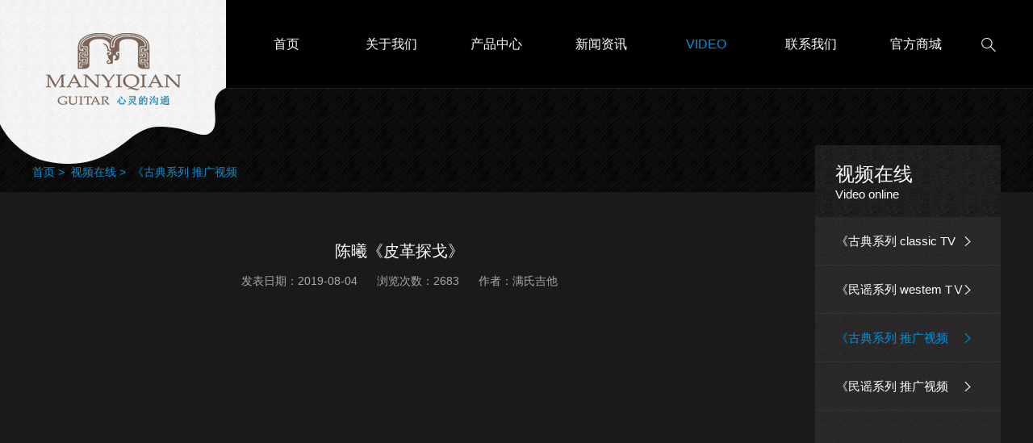

--- FILE ---
content_type: text/html; charset=utf-8
request_url: http://mannsguitar.com/index.php?ac=article&at=read&did=119
body_size: 3300
content:
<!DOCTYPE html>
<html xmlns="http://www.w3.org/1999/xhtml">

<head>
    <meta http-equiv="Content-Type" content="text/html; charset=utf-8" />
    <meta http-equiv="Content-Language" content="zh-CN">
    <meta http-equiv="X-UA-Compatible" content="IE=edge,chrome=1" />

    <meta name="viewport" content="width=device-width, initial-scale=1, maximum-scale=1">
    <meta name="wap-font-scale" content="no" />
    <meta name="apple-mobile-web-app-capable" content="yes" />
    <meta name="format-detection" content="telephone=no" />

    <meta name="copyright" content="Copyright 2014-2018 - www.uweb.net.cn">
    <meta name="Author" content="广州网站建设-优网科技 www.uweb.net.cn">
    <meta name="Robots" content="all">
    <meta name="Keywords" content="满益乾吉他、满氏吉他、自主原创吉他、满氏原创、广东省乐器制作名匠、吉他">
    <meta name="Description" content="满益乾吉他，自2006年创业以来，我们每天用心坚守做好每一把普及琴，同时不断探索、研发中国特色的自主原创吉他，是我们每一天的工作任务和职责。">
    <meta name="renderer" content="webkit">

    <title>陈曦《皮革探戈》-《古典系列 推广视频-满氏 · 满益乾吉他</title>

    <link rel="stylesheet" href="http://mannsguitar.com/templates/specialty/style/core.css" />
    <link rel="stylesheet" href="http://mannsguitar.com/templates/specialty/style/style.css" />
    <script type="text/javascript" src="http://mannsguitar.com/templates/specialty/script/jquery.js"></script>
</head>

<body>

<div class="header">
    <div class="logo"><h1><a href="http://mannsguitar.com/"><img src="http://mannsguitar.com/templates/specialty/images/logo.png" alt=""></a></h1></div>
	<div class="wp1200 clearfloat">
		<div class="header-search">
            <div class="searchButton">
            <form name="infosearch" method="post" action="http://mannsguitar.com/index.php?ac=search&at=list" id="nameform">
                <div class="searchBox clearfloat">
                    <input type="hidden" name="lng" value="cn">
                    <input type="hidden" name="mid" value="0">
                    <input type="text" name="keyword" placeholder="请输入关键词">
                    <input type="submit" value="">
                </div>
                </form>
            </div>
        </div>
		<ul class="nav clearfloat">
        			<li >
                <a href="http://mannsguitar.com/index.php">
                    <span class="cn">首页</span>
                    <span class="en">HOME</span>
                </a>
            </li>
        			<li >
                <a href="http://mannsguitar.com/index.php?ac=article&at=list&tid=12">
                    <span class="cn">关于我们</span>
                    <span class="en">ABOUT US</span>
                </a>
            </li>
        			<li >
                <a href="http://mannsguitar.com/index.php?ac=article&at=list&tid=15">
                    <span class="cn">产品中心</span>
                    <span class="en">PRODUCTS</span>
                </a>
            </li>
        			<li >
                <a href="http://mannsguitar.com/index.php?ac=article&at=list&tid=23">
                    <span class="cn">新闻资讯</span>
                    <span class="en">NEWS</span>
                </a>
            </li>
        			<li class="on">
                <a href="http://mannsguitar.com/index.php?ac=article&at=list&tid=26">
                    <span class="cn">视频在线</span>
                    <span class="en">VIDEO</span>
                </a>
            </li>
        			<li >
                <a href="http://mannsguitar.com/index.php?ac=article&at=list&tid=29">
                    <span class="cn">联系我们</span>
                    <span class="en">CONTACT US</span>
                </a>
            </li>
        
            <li>
                <a href="javascript:(void);">
                    <span class="cn">官方商城</span>
                    <span class="en">SHOP</span>
                </a>
            </li>
		</ul>
	</div>
    <div class="menu">
        <img src="http://mannsguitar.com/templates/specialty/images/menu.png">
    </div>
    <div class="menuClose"></div>
</div>
<div class="mb_search clearfloat">
<form name="infosearch" method="post" action="http://mannsguitar.com/index.php?ac=search&at=list" id="nameform">
    <div class="mb_searchBox clearfloat">
        <input type="hidden" name="lng" value="cn">
        <input type="hidden" name="mid" value="0">
        <input type="text" name="keyword" placeholder="请输入关键词">
        <input type="submit" value="">
    </div>
    </form>
</div>
<!--手机导航-->
<div class="iphone-nav" id="wrapper1">
    <div id="scroller">
        <!--有二级菜单的，需要给li标签加类名li-->
        <ul>
                    <li >
                <div class="a">
                    <a href="http://mannsguitar.com/index.php">首页 </a>
                </div>
                            </li>
                    <li class="li">
                <div class="a">
                    <a href="http://mannsguitar.com/index.php?ac=article&at=list&tid=12">关于我们 </a>
                </div>
                                <ul class="subMenu">
                                        <li><a href="http://mannsguitar.com/index.php?ac=article&at=list&tid=13" title="公司介绍">公司介绍</a></li>
                                        <li><a href="http://mannsguitar.com/index.php?ac=article&at=list&tid=14" title="资质荣誉">资质荣誉</a></li>
                                    </ul>
                            </li>
                    <li class="li">
                <div class="a">
                    <a href="http://mannsguitar.com/index.php?ac=article&at=list&tid=15">产品中心 </a>
                </div>
                                <ul class="subMenu">
                                        <li><a href="http://mannsguitar.com/index.php?ac=article&at=list&tid=18" title="满益乾古典系列(mann's  classic guitar)">满益乾古典系列(mann's  classic guitar)</a></li>
                                        <li><a href="http://mannsguitar.com/index.php?ac=article&at=list&tid=42" title="《MCH 30系列（custom）">《MCH 30系列（custom）</a></li>
                                        <li><a href="http://mannsguitar.com/index.php?ac=article&at=list&tid=43" title="《MCH 20系列（ secondary）">《MCH 20系列（ secondary）</a></li>
                                        <li><a href="http://mannsguitar.com/index.php?ac=article&at=list&tid=44" title="《MCH 10系列（primary)">《MCH 10系列（primary)</a></li>
                                        <li><a href="http://mannsguitar.com/index.php?ac=article&at=list&tid=21" title="春龙民谣系列(chunlong  westem guitar)">春龙民谣系列(chunlong  westem guitar)</a></li>
                                        <li><a href="http://mannsguitar.com/index.php?ac=article&at=list&tid=52" title="空明系列">空明系列</a></li>
                                        <li><a href="http://mannsguitar.com/index.php?ac=article&at=list&tid=53" title="空灵系列">空灵系列</a></li>
                                    </ul>
                            </li>
                    <li >
                <div class="a">
                    <a href="http://mannsguitar.com/index.php?ac=article&at=list&tid=23">新闻资讯 </a>
                </div>
                                <ul class="subMenu">
                                        <li><a href="http://mannsguitar.com/index.php?ac=article&at=list&tid=24" title="新闻资讯">新闻资讯</a></li>
                                    </ul>
                            </li>
                    <li class="li">
                <div class="a">
                    <a href="http://mannsguitar.com/index.php?ac=article&at=list&tid=26">视频在线 </a>
                </div>
                                <ul class="subMenu">
                                        <li><a href="http://mannsguitar.com/index.php?ac=article&at=list&tid=48" title="《古典系列 classic TV">《古典系列 classic TV</a></li>
                                        <li><a href="http://mannsguitar.com/index.php?ac=article&at=list&tid=49" title="《民谣系列  westem  TⅤ">《民谣系列  westem  TⅤ</a></li>
                                        <li><a href="http://mannsguitar.com/index.php?ac=article&at=list&tid=28" title="《古典系列 推广视频">《古典系列 推广视频</a></li>
                                        <li><a href="http://mannsguitar.com/index.php?ac=article&at=list&tid=51" title="《民谣系列 推广视频">《民谣系列 推广视频</a></li>
                                    </ul>
                            </li>
                    <li >
                <div class="a">
                    <a href="http://mannsguitar.com/index.php?ac=article&at=list&tid=29">联系我们 </a>
                </div>
                                <ul class="subMenu">
                                        <li><a href="http://mannsguitar.com/index.php?ac=article&at=list&tid=30" title="联系我们">联系我们</a></li>
                                    </ul>
                            </li>
        
        </ul>
    </div>
</div>
<div class="index-main index-mainTop">
    <div class="tabNav">
        <div class="contentNav">
            <div class="navTit">
                <i></i>
                <h5>视频在线</h5>
                <span>Video online</span>
            </div>
            <ul class="content_navWrap">
                                        <li ><a href="http://mannsguitar.com/index.php?ac=article&at=list&tid=48">《古典系列 classic TV</a></li>
                                            <li ><a href="http://mannsguitar.com/index.php?ac=article&at=list&tid=49">《民谣系列  westem  TⅤ</a></li>
                                            <li class="on"><a href="http://mannsguitar.com/index.php?ac=article&at=list&tid=28">《古典系列 推广视频</a></li>
                                            <li ><a href="http://mannsguitar.com/index.php?ac=article&at=list&tid=51">《民谣系列 推广视频</a></li>
                    
            </ul>
        </div>
    </div>
    <div class="mainWrap">
        <div class="wp1200 clearfloat">
            <div class="contentWrap">
                <div class="contentWrap_Text">
                    <div class="position clearfloat">
                        <ul>
                            <li><a href="http://mannsguitar.com/">首页&nbsp;> &nbsp;</a></li>
                            <li><a href="http://mannsguitar.com/index.php?ac=article&at=list&tid=26">视频在线&nbsp;> &nbsp;</a></li>
                            <li><a href="http://mannsguitar.com/index.php?ac=article&at=list&tid=28">《古典系列 推广视频</a></li>
                        </ul>
                    </div>
                    <div class="productBox">
                        <div class="productWrap">
                            <div class="newsWrap">
                                <div class="newsDetailed">
                                    <div class="news_detailTit">
                                        <h5>陈曦《皮革探戈》</h5>
                                        <span>发表日期：2019-08-04  </span>
                                        <span> 浏览次数：2683 </span>
                                        <span>作者：满氏吉他</span>
                                    </div>
                                    <iframe height=498 width=100% src='https://v.qq.com/x/page/g0908joqvnw.html' frameborder=0 'allowfullscreen'></iframe>

                                    <div class="nextBox">
                                        <div class="prev">
                                        <a href="http://mannsguitar.com/index.php?ac=article&at=read&did=116">上一篇:
                                            <span>乔达  诺帕西尼《冬》</span></a>
                                        </div>
                                        <div class="prev">
                                        <a href="http://mannsguitar.com/index.php?ac=article&at=read&did=121">下一篇:
                                            <span>陈曦《圣诞快乐》</span></a>
                                        </div>
                                        <a href="http://mannsguitar.com/index.php?ac=article&at=list&tid=28" class="black">
                                            返回列表 > >
                                        </a>
                                    </div>
                                </div>
                            </div>
                        </div>
                    </div>
                </div>
                <div class="contentNav">
                    <div class="navTit">
                        <h5>视频在线</h5>
                        <span>Video online</span>
                    </div>
                    <ul class="content_navWrap">
                                            <li ><a href="http://mannsguitar.com/index.php?ac=article&at=list&tid=48">《古典系列 classic TV</a></li>
                                            <li ><a href="http://mannsguitar.com/index.php?ac=article&at=list&tid=49">《民谣系列  westem  TⅤ</a></li>
                                            <li class="on"><a href="http://mannsguitar.com/index.php?ac=article&at=list&tid=28">《古典系列 推广视频</a></li>
                                            <li ><a href="http://mannsguitar.com/index.php?ac=article&at=list&tid=51">《民谣系列 推广视频</a></li>
                    
                    </ul>
                </div>
            </div>
        </div>
        <div class="contentBox">
        </div>
    </div>
</div>
<div class="footer">
    <div class="wp1200">
        <div class="targetText">
            <span>地址：广州市花都区花东镇九湖村2队3巷68号</span>
            <span>电话：86-020-86763677 &nbsp;手机：13610306565&nbsp;</span>&nbsp;
            <a target="_blank" href="http://www.miitbeian.gov.cn">©满氏终结者版权所有</a>&nbsp;&nbsp;
            <a title="专业广州网站建设|专业深圳网站建设|优网科技" target="_blank" href="http://www.uweb.net.cn/" class="fasg"> 网站建设：优网科技</a>
        </div>
        <div class="bdsharebuttonbox">
            <div class="bds_weixin">
               <div class="weixinCode">
                   <img src="http://mannsguitar.com/templates/specialty/images/code_wx.png" alt="">
               </div>
            </div>
            <div class="bds_sqq">
                <div class="qqCode">
                    <img src="http://mannsguitar.com/templates/specialty/images/code_qq.png" alt="">
                </div>
            </div>
    </div>
</div>
</body>
<script type="text/javascript" src="http://mannsguitar.com/templates/specialty/script/core.js"></script>
<script type="text/javascript" src="http://mannsguitar.com/templates/specialty/script/script.js"></script>
</html>

--- FILE ---
content_type: text/css
request_url: http://mannsguitar.com/templates/specialty/style/style.css
body_size: 6992
content:
body,h1,h2,h3,h4,h5,h6,p,dl,dt,dd,ul,ol,li,form,button,input,textarea,th,td{font-weight:normal;margin:0;padding:0}body,button,input,select,textarea,h1,h2,h3,h4,h5,h6,i{font:normal 12px "Helvetica Neue", "Microsoft YaHei", Helvetica, STHeiTi, sans-serif;-moz-osx-font-smoothing:grayscale;-webkit-font-smoothing:antialiased}ul,ol,li{list-style:none}a{text-decoration:none;color:#333}a:hover{text-decoration:none}img{vertical-align:top;border:0}button,input,textarea{font-size:100%;vertical-align:middle;outline:none;border-radius:0;-webkit-appearance:none}table{border-spacing:0;border-collapse:collapse}div,a{-webkit-tap-highlight-color:rgba(255,255,255,0)}html{font-size:100px}@media screen and (min-width: 360px){html{font-size:112.5px}}@media screen and (min-width: 375px){html{font-size:117.1875px}}@media screen and (min-width: 414px){html{font-size:129.375px}}@media screen and (min-width: 480px){html{font-size:150px}}@media screen and (min-width: 640px){html{font-size:200px}}.clearfloat:after{font-size:0;display:block;visibility:hidden;clear:both;height:0;content:' '}.clearfloat{*zoom:1}.clearboth{clear:both}.wp1200{width:1200px;margin:0 auto}.checkBrowser{font-size:14px;line-height:40px;position:fixed;z-index:99999;top:0;left:50%;width:700px;height:40px;margin-left:-360px;padding:0 10px;color:#FFF;border-bottom-right-radius:5px;border-bottom-left-radius:5px;background-color:#E6212A}.checkBrowser a{font-size:16px;line-height:20px;position:absolute;top:10px;right:5px;display:block;width:20px;height:20px;cursor:pointer;text-align:center;color:#333;border-radius:50%;background-color:#FFF}body{background:url(../images/bg.jpg)}@font-face{font-family:"iconfont";src:url("../font/iconfont.eot");src:url("../font/iconfont.eot#iefix") format("embedded-opentype"),url("../font/iconfont.woff") format("woff"),url("../font/iconfont.ttf") format("truetype"),url("../font/iconfont.svg#iconfont") format("svg")}.iconfont{font-family:"iconfont" !important;-webkit-font-smoothing:antialiased;-moz-osx-font-smoothing:grayscale}@font-face{font-family:"DidotLTStd-Roman";src:url("../font/DidotLTStd-Roman.eot");src:url("../font/DidotLTStd-Roman.eot#iefix") format("embedded-opentype"),url("../font/DidotLTStd-Roman.woff") format("woff"),url("../font/DidotLTStd-Roman.ttf") format("truetype"),url("../font/DidotLTStd-Roman.svg#DidotLTStd-Roman") format("svg")}.DidotLTStd-Roman{font-family:"DidotLTStd-Roman" !important;-webkit-font-smoothing:antialiased;-moz-osx-font-smoothing:grayscale}.paged{padding-top:40px;text-align:center;padding-bottom:97px}.paged a,.paged .p_info,.paged .current{display:inline-block;zoom:1;*display:inline;margin:0px 3px;padding:5px 10px;font-size:12px;text-align:center;border:1px solid #767676;color:#FFF}.paged .current,.paged a:hover{border:1px solid #0093DD;background:#0093DD;color:#FFF}.header{width:100%;position:relative;z-index:9999;border-bottom:1px solid rgba(0,147,221,0.3);background-color:#000}.header .logo{position:absolute;top:0;left:0;z-index:999999}.header-search{float:right}.nav{float:right;overflow:hidden}.nav li{float:left}.nav li a{position:relative;display:block;text-align:center;font-size:16px;color:#FFF;line-height:109px;height:109px;width:130px}.nav li a:hover .cn{-webkit-transform:translateY(-20px);-ms-transform:translateY(-20px);transform:translateY(-20px);opacity:0}.nav li a:hover .en{-webkit-transform:translateY(0);-ms-transform:translateY(0);transform:translateY(0);opacity:1}.nav li a span{display:block;height:100%;-webkit-transition:-webkit-transform .5s ease, opacity .5s ease;transition:transform .5s ease, opacity .5s ease}.nav li a .en{color:#0093DD;-webkit-transform:translateY(20px);-ms-transform:translateY(20px);transform:translateY(20px);opacity:0;position:absolute;top:0;left:0;width:100%;height:100%}.nav li.on a .cn{-webkit-transform:translateY(-20px);-ms-transform:translateY(-20px);transform:translateY(-20px);opacity:0}.nav li.on a .en{-webkit-transform:translateY(0);-ms-transform:translateY(0);transform:translateY(0);opacity:1}.footer{width:100%;padding:68px 0}.footer .targetText{float:left;color:#FFF;font-size:14px}.footer .targetText a{color:#FFF}.footer .bdsharebuttonbox{float:right;margin-top:-20px}.footer .bdsharebuttonbox .bds_weixin{position:relative;width:30px;cursor:pointer;height:50px;display:inline-block;line-height:50px;text-align:center}.footer .bdsharebuttonbox .bds_weixin:before{content:'\e60a';font-family:'iconfont';font-size:25px;color:#878787}.footer .bdsharebuttonbox .bds_weixin:hover:before{color:#B8B7B7}.footer .bdsharebuttonbox .bds_weixin:hover .weixinCode{display:block}.footer .bdsharebuttonbox .bds_sqq{position:relative;width:30px;height:50px;cursor:pointer;line-height:50px;display:inline-block;text-align:center}.footer .bdsharebuttonbox .bds_sqq:before{content:'\e618';font-family:'iconfont';font-size:25px;color:#878787}.footer .bdsharebuttonbox .bds_sqq:hover:before{color:#B8B7B7}.footer .bdsharebuttonbox .bds_sqq:hover .qqCode{display:block}.footer .bdsharebuttonbox .qqCode,.footer .bdsharebuttonbox .weixinCode{width:110px;height:120px;position:absolute;bottom:60px;display:none;-webkit-transition:all .3s ease;transition:all .3s ease;left:-53px;z-index:888888;background:#FFF;padding:10px}.footer .bdsharebuttonbox .qqCode img,.footer .bdsharebuttonbox .weixinCode img{width:100%}.footer .bdsharebuttonbox .qqCode:after,.footer .bdsharebuttonbox .weixinCode:after{position:absolute;bottom:-13px;left:50%;-webkit-transform:translateX(-50%);-ms-transform:translateX(-50%);transform:translateX(-50%);width:0;height:0;content:"";border-top:solid 13px #FFF;border-left:solid 13px transparent;border-right:solid 13px transparent}.header-search{position:relative;float:right;width:40px;height:50px;z-index:67;margin-top:32px}.header-search .searchButton{position:relative;width:50px;height:50px;top:50%;-webkit-transform:translateY(-50%);-ms-transform:translateY(-50%);transform:translateY(-50%);float:left;z-index:7;text-align:center;cursor:pointer}.header-search .searchButton:before{display:block;z-index:7;line-height:50px;content:"\e61c";font-family:"iconfont";font-size:22px;color:#FFF9F9}.header-search .searchBox{position:absolute;width:0px;top:50%;-webkit-transform:translateY(-50%);-ms-transform:translateY(-50%);transform:translateY(-50%);right:0;opacity:0;-webkit-transition:all .3s ease;transition:all .3s ease;height:26px;background:#FFF;z-index:9;border-radius:30px;box-sizing:border-box}.header-search .searchBox input[type="text"]{width:80%;height:100%;border:none;background:none;float:left;padding-left:16px;font-size:0.06rem;box-sizing:border-box}.header-search .searchBox input[type="submit"]{display:inline-block;width:17%;position:relative;height:100%;float:right;opacity:0;z-index:99999;cursor:pointer}.header-search .searchBox:before{position:absolute;width:20px;top:-3px;right:5px;line-height:34px;z-index:9;content:"\e61c";font-family:"iconfont";font-size:0.095rem;color:#000}.menu{width:100%;height:0.545rem;line-height:0.545rem;text-align:right;position:relative;z-index:6667;background:#000;padding-right:0.2rem;box-sizing:border-box;display:none;cursor:pointer;margin-right:0.13rem}.menu img{vertical-align:middle;width:0.6rem}.menuClose{width:60px;height:0.545rem;line-height:0.545rem;text-align:center;float:right;display:none;cursor:pointer;margin-right:0.13rem}.menuClose:before{content:"\e617";font-family:"iconfont";font-size:0.2rem;color:#EFEFEF}.iphone-nav{position:fixed;left:0;top:1.99rem;width:100%;height:100%;-webkit-transition:all 0.5s ease;transition:all 0.5s ease;transform:translate3d(-100%, 0, 0);-webkit-transform:translate3d(-100%, 0, 0);background:#2C2B2B;z-index:66}.iphone-nav #scroller>ul{width:100%;position:relative;box-sizing:border-box;padding-bottom:300px;margin-bottom:300px}.iphone-nav #scroller>ul>li{position:relative;border-bottom:1px solid #393838;padding:0 0.2rem 0 0.25rem}.iphone-nav #scroller>ul>li a{box-sizing:border-box;display:block;color:#F9F9F9;font-size:0.14rem;height:0.425rem;line-height:0.425rem;width:100%}.iphone-nav #scroller>ul>li:after{content:'\e601';position:absolute;right:0.2rem;top:0;display:block;line-height:0.425rem;color:#F9F9F9;font-family:"iconfont";font-size:0.14rem;-webkit-transform:rotate(180deg);-ms-transform:rotate(180deg);transform:rotate(180deg)}.iphone-nav #scroller>ul .li{position:relative}.iphone-nav #scroller>ul .li .a{display:-webkit-box;display:-webkit-flex;display:-ms-flexbox;display:flex;-webkit-box-align:center;-webkit-align-items:center;-ms-flex-align:center;align-items:center}.iphone-nav #scroller>ul .li .a>a{width:auto;height:auto;display:inline}.iphone-nav #scroller .subMenu{display:none}.iphone-nav #scroller .subMenu li{position:relative}.iphone-nav #scroller .subMenu li a{position:relative;box-sizing:border-box;display:block;color:#A8A8A8;font-size:0.13rem;height:0.425rem;line-height:0.425rem;width:100%;font-weight:normal;border-top:dashed 1px #3E3D3D;padding-left:0.15rem;padding-right:0.15rem}.iphone-nav #scroller .subMenu li a:before{position:absolute;content:"";width:0.1rem;height:0.095rem;background:url("../images/nav_icon.jpg");background-position:center center;background-repeat:no-repeat;background-size:cover;top:50%;left:0;display:inline-block;-webkit-transform:translate(0, -50%);-ms-transform:translate(0, -50%);transform:translate(0, -50%)}.iphone-nav-active{-webkit-transform:translate3d(0, 0, 0);transform:translate3d(0, 0, 0)}.mb_search{position:absolute;top:0.54rem;background:#2C2B2B;width:100%;left:0;z-index:99;margin-top:1px;padding:0.675rem 0.15rem 0.365rem;box-sizing:border-box;-webkit-transition:all 0.5s ease;transition:all 0.5s ease;border-bottom:1px solid #393838;transform:translate3d(-100%, 0, 0);-webkit-transform:translate3d(-100%, 0, 0)}.mb_search .mb_searchBox{border:solid 1px #484848;background:#2C2B2B;color:#666;position:relative;height:0.43rem;line-height:0.43rem;border-radius:40px;box-sizing:border-box}.mb_search .mb_searchBox input[type="text"]{width:87%;height:100%;border:none;background:none;float:left;color:#FFF;padding-left:0.11rem;padding-right:0.05rem;font-size:0.11rem;box-sizing:border-box}.mb_search .mb_searchBox input[type="submit"]{display:inline-block;position:relative;width:13%;height:100%;float:right;opacity:0;z-index:99999;cursor:pointer}.mb_search .mb_searchBox:before{top:0;right:0.115rem;display:inline;position:absolute;z-index:9;content:"\e61c";font-family:"iconfont";font-size:0.19rem;color:#EFEFEF}.mb_search_active{-webkit-transform:translate3d(0, 0, 0);transform:translate3d(0, 0, 0)}.tabNav{position:relative;display:none;cursor:pointer}.tabNav .contentNav{display:block;position:relative;width:100%;margin-left:0px}.tabNav .contentNav .navTit{padding-top:15px;padding-bottom:15px}.tabNav .contentNav .navTit h5{font-size:22px}.tabNav .contentNav .navTit span{font-size:14px}.tabNav .content_navWrap{display:none}.tabNav i{float:right;margin-right:30px}.tabNav i:before{content:"\e601";font-size:40px;color:#FFF;display:block;-webkit-transform:rotate(-90deg);-ms-transform:rotate(-90deg);transform:rotate(-90deg);font-family:"iconfont"}.tabNav i.on:before{content:"\e601";display:block;-webkit-transform:rotate(90deg);-ms-transform:rotate(90deg);transform:rotate(90deg);font-family:"iconfont"}a.fasg:hover{color:#0093DD}.index-main{margin:0 auto;padding-top:102px;max-width:1550px;position:relative;z-index:2}.index-main-swiper{padding-top:75px;width:100%}.index-main-swiper .img{position:relative;display:block;width:100%;height:640px;background-position:center center;background-repeat:no-repeat;background-size:cover;-webkit-filter:grayscale(100%);-moz-filter:grayscale(100%);-ms-filter:grayscale(100%);filter:progid:DXImageTransform.Microsoft.BasicImage(grayscale=1);_-webkit-filter:none;_filter:none}.index-main-swiper .img:hover{-webkit-filter:grayscale(0);-moz-filter:grayscale(0);-ms-filter:grayscale(0);filter:progid:DXImageTransform.Microsoft.BasicImage(grayscale=0);_-webkit-filter:none;_filter:none}.index-main-swiper .swiper-pagination{font-size:50px;font-family:"华文楷体";color:#868686;font-style:italic;bottom:auto;top:0;left:-40%}.index-main #indexFounder{position:absolute;bottom:0;right:56px;z-index:40;width:32.9%}.index-main #indexFounder .index_founderImg{width:100%;height:720px;display:block;background-position:center center;background-repeat:no-repeat;background-size:cover;-webkit-filter:grayscale(100%);-moz-filter:grayscale(100%);-ms-filter:grayscale(100%);filter:progid:DXImageTransform.Microsoft.BasicImage(grayscale=1);_-webkit-filter:none;_filter:none}.index-main #indexFounder:hover .index_founderImg{-webkit-filter:grayscale(0);-moz-filter:grayscale(0);-ms-filter:grayscale(0);filter:progid:DXImageTransform.Microsoft.BasicImage(grayscale=0);_-webkit-filter:none;_filter:none}.index-main #indexFounder:hover .border{-webkit-transform:translateX(0.1rem);-ms-transform:translateX(0.1rem);transform:translateX(0.1rem)}.index-main-swiper:before{content:'';position:absolute;width:70%;top:15%;left:50%;border-radius:50%;height:20px;background:#000;box-shadow:1px 30px 120px #141414;-webkit-transform:translate(-70%, -15%);-ms-transform:translate(-70%, -15%);transform:translate(-70%, -15%)}#mb_indexSwiper{display:none}#mb_indexSwiper img{width:100%;-webkit-filter:grayscale(100%);-moz-filter:grayscale(100%);-ms-filter:grayscale(100%);filter:progid:DXImageTransform.Microsoft.BasicImage(grayscale=1);_-webkit-filter:none;_filter:none}.index_founderText{position:absolute;top:40%;z-index:50;right:0px;-webkit-transform:translateY(-40%);-ms-transform:translateY(-40%);transform:translateY(-40%);display:none;float:right}.index_founderText h5{width:240px;font-size:38px;color:#939393;word-wrap:break-word}.index_founderText span{font-size:26px;color:#eeeeee;line-height:48px;font-family:'ALD401N'}.index_founderText .border{position:relative;z-index:666;-webkit-transition:all .3s ease;transition:all .3s ease;padding-top:0.15rem;-webkit-transform:translateX(0rem);-ms-transform:translateX(0rem);transform:translateX(0rem)}.index_founderText .border img{position:relative;z-index:666;width:0.63rem}.index-mainTop{padding-top:70px}.mainWrap{position:relative;width:1566px;margin:0 auto}.contentBox{position:absolute;width:100%;top:58px;bottom:0;z-index:1;background:#1B1A1A}.contentWrap{position:relative;width:100%;z-index:6666;display:table;overflow:hidden;table-layout:fixed}.contentWrap_Text{z-index:9990;width:80.8%;display:table-cell;margin-right:63px}.position{position:relative;padding-bottom:10px;padding-top:25px}.position li{float:left;position:relative}.position li a{color:#0093DD;font-size:14px}.productBox{margin-right:40px}.productWrap{display:block;width:100%;padding-top:65px;position:relative}.productList{position:relative;width:33.33%;float:left;padding-right:23px;margin-bottom:30px;box-sizing:border-box}.productList a{display:block;width:100%;padding:3px;box-sizing:border-box;background:#3F3F3F}.productList a:hover .productText{color:#0093DD}.productList a:hover .productImg .img{-webkit-transform:scale(1.1);-ms-transform:scale(1.1);transform:scale(1.1)}.productImg{width:100%;position:relative;padding-bottom:100%;overflow:hidden}.productImg .img{width:100%;z-index:44;position:absolute;top:0;left:0;-webkit-transition:all .7s ease;transition:all .7s ease}.productImg .img img{width:100%;-webkit-transform:scale(1);-ms-transform:scale(1);transform:scale(1)}.productText{width:100%;padding:20px 26px 0 26px;margin-bottom:0.075rem;box-sizing:border-box;height:0.36rem;text-align:center;font-size:14px;line-height:24px;color:#FFF;overflow:hidden;position:relative;display:block;display:-webkit-box;-webkit-line-clamp:2;-webkit-box-orient:vertical;word-break:break-all;-webkit-transition:all .3s ease;transition:all .3s ease}.contentNav{width:230px;position:relative;display:table-cell;margin-left:63px;z-index:9999;vertical-align:top;background:url("../images/contentWrap_Tit_bg1.jpg")}.contentNav .navTit{position:relative;width:100%;padding-top:20px;padding-left:25px;box-sizing:border-box;padding-bottom:20px;background:url("../images/contentWrap_Tit_bg.jpg")}.contentNav .navTit h5{font-size:24px;color:#FFF}.contentNav .navTit span{font-size:15px;color:#FFF}.content_navWrap{position:relative;width:100%}.content_navWrap li{position:relative}.content_navWrap li a{position:relative;box-sizing:border-box;display:block;color:#FFF;font-size:15px;height:60px;line-height:60px;width:100%;-webkit-transition:all .3s ease;transition:all .3s ease;border-bottom:solid 1px #343333;padding-left:26px;padding-right:26px}.content_navWrap li a:after{content:'\e601';position:absolute;right:32px;top:0;display:inline-block;line-height:60px;font-family:"iconfont";-webkit-transform:rotate(180deg);-ms-transform:rotate(180deg);transform:rotate(180deg);font-size:18px}.content_navWrap li:hover a,.content_navWrap li.on a{color:#0093DD}.aboutWrap{position:relative;width:100%}.aboutWrap img{width:36.4%}.aboutWrap .aboutText{float:right;width:58%;padding-bottom:90px;position:relative}.aboutWrap .aboutText p{font-size:14px;line-height:28px;color:#FFF;padding-bottom:10px}.aboutWrap .aboutText p img{width:100%;height:100%}.productDetail{position:relative;width:100%;min-height:530px;overflow:hidden}.productInfo{position:relative;margin-left:437px;padding-top:30px}.productInfo h5{font-size:24px;line-height:34px;border-bottom:solid 1px #3F3F3F;margin-bottom:36px;padding-bottom:20px;color:#FFF}.productInfo p{font-size:14px;line-height:28px;color:#FFF}.brandSlide{position:absolute;top:0;left:0;width:404px;max-width:100%}.brandSlide:after{content:'';display:block;width:90%;height:10px;box-shadow:0 0 30px #999;position:absolute;bottom:0px;left:5%;border-radius:50%;z-index:1}.slideProCon{width:100%;padding:10px 10px 20px 10px;position:relative;z-index:2}.slideProCon .img{position:relative}.slideProCon .img p{position:absolute;left:0;width:100%;bottom:-1px;z-index:2;height:46px;background-color:rgba(255,255,255,0.8);font-size:16px;line-height:46px;box-sizing:border-box;padding:0 20px}.slideProCon .img img{width:100%}.slideProCon .sp-thumbnail-container{margin:0 5px}.slideProCon .sp-thumbnails-wrapper{position:relative;overflow:hidden}.slideProCon .sp-thumbnail-arrow{width:14px;height:25px;background-repeat:no-repeat;background-position:center center}.slideProCon .sp-thumbnail-arrow:before,.slideProCon .sp-thumbnail-arrow:after{display:none}.slideProCon .sp-thumbnails-container{overflow:visible}.slideProCon .sp-previous-thumbnail-arrow{background-image:url(../images/prev_img.png);left:-26px}.slideProCon .sp-previous-thumbnail-arrow:hover{background-image:url(../images/prev_hover.png)}.slideProCon .sp-next-thumbnail-arrow{background-image:url(../images/next_img.png);right:-26px}.slideProCon .sp-next-thumbnail-arrow:hover{background-image:url(../images/next_hover.png)}.slideProCon .sp-slides-container{margin-bottom:20px;overflow:hidden;border:solid 3px #3F3F3F}.slideProCon .sp-thumbnails .sp-thumbnail{box-sizing:border-box}.productDetailText{position:relative;padding-top:50px;text-align:center;padding-bottom:100px}.productDetailText h6{color:#FFF;text-align:left;font-size:24px;padding-bottom:10px;margin-bottom:50px;border-bottom:solid 1px #3F3F3F}.productDetailText img{max-width:100%;text-align:center}.productWrap.videoWrap{text-align:center}.productWrap.videoWrap .productImg{padding-bottom:75.55%;-webkit-filter:grayscale(100%);filter:grayscale(100%)}.productWrap.videoWrap .productImg .videoIcon{position:absolute;width:47px;z-index:55;height:47px;top:50%;left:50%;-webkit-transform:translate(-50%, -50%);-ms-transform:translate(-50%, -50%);transform:translate(-50%, -50%)}.productWrap.videoWrap a{color:red}.productWrap.videoWrap a:hover .productImg{-webkit-filter:grayscale(0);filter:grayscale(0)}.newsWrap{position:relative;width:100%;padding-right:20px;box-sizing:border-box}.newsSlide{position:relative;width:100%;display:block;overflow:hidden;padding:20px;box-sizing:border-box;background:#292828}.newsSlide .swiper-container{width:100%;position:relative}.newsSlide .swiper-container .swiper-pagination-bullet{background:#A8A8A8;opacity:1}.newsSlide .swiper-container .swiper-pagination-bullet-active{background:#0093DD}.newsSlide .swiper-container .swiper-pagination{left:82%;right:0;bottom:20px;width:30%}.newsSlide .swiper-container .swiper-pagination-bullet{width:7px;height:7px}.newsSlide:hover .news_slideText h5{color:#0093DD}.newsSlide:hover .news_slideText .detail{color:#0093DD}.news_slideImg{position:relative;float:left;width:400px;height:300px;padding:5px;box-sizing:border-box}.news_slideImg img{width:100%}.news_slideText{position:relative;margin-left:425px;padding-top:15px}.news_slideText h5{font-size:18px;color:#FFF;padding-bottom:12px}.news_slideText span{font-size:14px;color:#A8A8A8}.news_slideText p{font-size:15px;line-height:24px;color:#A8A8A8;overflow:hidden;height:72px;padding-top:20px}.news_slideText .detail{font-size:14px;color:#FFF;position:relative;z-index:20;display:block;padding-top:30px}.news_listWrap{width:100%;padding-top:60px;padding-bottom:30px;box-sizing:border-box}.news_listWrap li{position:relative;width:100%;height:60px;line-height:60px;border-bottom:dashed 1px #323232}.news_listWrap li a{width:100%;height:100%;display:block;padding-left:23px;box-sizing:border-box;font-size:14px;-webkit-transition:all .3s ease;transition:all .3s ease;color:#A8A8A8}.news_listWrap li a:before{position:absolute;content:'';top:28px;left:10px;width:0;height:0;display:block;-webkit-transition:all .3s ease;transition:all .3s ease;border-top:3px solid transparent;border-bottom:3px solid transparent;border-left:3px solid #A8A8A8}.news_listWrap li span{float:right;color:#454545;-webkit-transition:all .3s ease;transition:all .3s ease}.news_listWrap li p{margin-right:110px;white-space:nowrap;overflow:hidden;text-overflow:ellipsis}.news_listWrap li:hover a{color:#0093DD}.news_listWrap li:hover a:before{border-left:5px solid #0093DD}.news_listWrap li:hover a span{color:#0093DD}.newsDetailed{position:relative;width:100%;padding-bottom:80px;text-align:center}.newsDetailed h6{font-size:20px;font-weight:Bold;color:#FFF;text-align:left;padding-bottom:10px}.newsDetailed p{font-size:14px;line-height:28px;color:#FFF;text-align:left;letter-spacing:1px;padding-bottom:20px}.newsDetailed img{max-width:100%;margin:0 auto;padding-bottom:30px;text-align:center}.news_detailTit{position:relative;width:100%;padding-bottom:28px}.news_detailTit h5{font-size:20px;color:#FFF;padding-bottom:15px}.news_detailTit span{color:#A8A8A8;font-size:14px;margin-right:10px;margin-left:10px}.nextBox{position:relative;width:100%;padding-top:60px}.nextBox .black{display:block;position:absolute;top:60px;right:0;width:185px;height:50px;text-align:center;line-height:50px;color:#FFF;background:#262525;border-radius:8px;font-size:14px;cursor:pointer;box-shadow:0px 2px 3px #333}.nextBox .black:hover{color:#0093DD}.nextBox .prev{position:relative;text-align:left;width:70%;padding-bottom:20px}.nextBox .prev a{font-size:14px;color:#FFF;cursor:pointer}.nextBox .prev span{font-size:14px;color:#A8A8A8}.nextBox .prev:hover a{color:#0093DD}.nextBox .prev:hover a span{color:#0093DD}.contactWrap{position:relative;width:100%;padding-bottom:90px}.map img{width:100%}.contactWay{width:100%;padding-top:30px;position:relative}.contactWay .code{position:absolute;top:0px;right:0;padding-top:30px}.contactWay .code img{height:140px}.contactWay .contactText p{color:#FFF;font-size:14px;line-height:28px}.contactWay .contactText p a{color:#FFF}.slideProCon .sp-thumbnail-container{border:solid 2px #3F3F3F}.brandSlide:after{display:none}@media screen and (max-width: 1566px){.mainWrap{width:100%}}@media screen and (max-width: 1200px){.wp1200{width:100%;box-sizing:border-box}.contentWrap_Text{padding-left:20px}.footer .bdsharebuttonbox{margin:0 auto;width:90px;float:none}.footer{box-sizing:border-box;text-align:center;padding:45px 30px}.footer .targetText{float:none}}@media screen and (max-width: 1030px){.header{height:0.545rem;background:#000}.header .logo img{width:1.4rem}.header .wp1200{display:none}.menu{display:block}}@media screen and (max-width: 980px){.index-main #indexFounder{right:20px;width:40%}}@media screen and (max-width: 920px){.news_slideImg{width:295px;height:235px}.news_slideText{margin-left:320px}.brandSlide{position:relative;margin:0 auto}.productInfo{margin-left:0;padding-bottom:30px;padding-top:0}.productDetail{height:auto}.nextBox .black{position:relative;top:20px;margin:0 auto;width:185px}}@media screen and (max-width: 800px){.contentBox,.contentNav{display:none}.tabNav{display:block}.contentWrap_Text{width:100%;margin-right:0}.productBox{margin-right:0}.position{border-bottom:solid 1px #282828;padding-bottom:20px;padding-top:30px}.contentWrap_Text{padding-right:20px}.newsWrap{padding-right:0}.productList{padding-left:12px;padding-right:12px}.productDetail{height:auto}}@media screen and (max-width: 640px){.index-main{padding:0 30px}#pc_indexSwiper{display:none}#mb_indexSwiper{display:block;margin-top:0.475rem}.index-main #indexFounder{position:relative;width:100%;right:0;padding-top:20px;padding-bottom:80px}.index-main #indexFounder .index_founderImg{width:62%;height:412px}.index_founderText{display:block}.footer .bdsharebuttonbox{float:none;width:60px;margin:0 auto}.targetText{padding-bottom:20px;text-align:center}.news_slideImg{width:240px;height:172px}.tabNav{margin-top:83px}.aboutWrap .aboutText{width:100%;margin:0;padding-bottom:40px}.aboutWrap img{width:100%}.productWrap{padding-top:40px}.contentWrap_Text{padding:0 0 30px 0}.nextBox{padding-top:20px}.news_slideText .detail{padding-top:12px}.news_slideText{margin-left:260px;padding-top:0}.news_slideText p{padding-top:10px}.productText{padding:10px 12px 10px 12px}.paged{padding-bottom:0px;padding-top:22px}.contactWay .code{position:relative;text-align:center;padding-top:30px}.contactWrap{padding-bottom:0}.productDetailText{padding-bottom:0}.footer{background:#000000;border-top:1px solid rgba(0,147,221,0.3)}.footer .bdsharebuttonbox .bds_weixin{float:left}.productText{height:58px}.nextBox .prev{width:100%}.index-main-swiper{padding-top:60px}.footer{padding:30px 0}.newsDetailed{padding-bottom:30px}.newsSlide .swiper-container .swiper-pagination{bottom:0}.index-main-swiper .swiper-pagination{left:-22%;font-size:0.25rem}#mb_indexSwiper img:hover{-webkit-filter:grayscale(0);-moz-filter:grayscale(0);-ms-filter:grayscale(0);filter:progid:DXImageTransform.Microsoft.BasicImage(grayscale=0);_-webkit-filter:none;_filter:none}}@media screen and (max-width: 540px){.menu:before{font-size:0.15rem}.index_founderText h5{font-size:0.18rem;width:1.2rem}.index_founderText span{font-size:0.13rem}.footer .wp1200{padding:0 46px}}@media screen and (max-width: 480px){.index-main{padding:0 15px}.index-main #indexFounder .index_founderImg{height:320px}.index_founderText .border{padding-top:0.18rem}.contentNav .navTit{padding-top:20px;padding-bottom:20px}.tabNav i:before{font-size:34px;margin-top:8px}.nextBox .prev{width:100%}.news_slideImg{width:170px;height:120px}.news_slideText{margin-left:190px}.news_slideText p{display:none}.news_slideText h5{font-size:17px}.productList{width:50%}.productDetailText{padding-top:20px}.index-main-swiper .swiper-pagination{font-size:0.25rem}.tabNav .contentNav .navTit h5{font-size:21px}.footer .targetText span{display:block;padding-bottom:10px}.index-main-swiper:before{top:18%;-webkit-transform:translate(-70%, -18%);-ms-transform:translate(-70%, -18%);transform:translate(-70%, -18%)}.newsDetailed p iframe{width:100%;height:100%;min-height:210px}}@media screen and (max-width: 420px){.menuClose,.menu{margin-right:0}.index-main #indexFounder .index_founderImg{height:260px}.index-main #indexFounder{padding-bottom:50px}.news_detailTit span{margin-right:20px;margin-left:27px;margin-bottom:20px}.newsSlide .swiper-pagination{display:none}.news_slideText h5{font-size:15px}.news_slideText .detail,.news_slideText span{font-size:13px}.tabNav i:before{font-size:30px;margin-top:8px}.productDetailText h6,.productDetailText h6{font-size:20px}.index-main-swiper:before{top:21%;-webkit-transform:translate(-70%, -21%);-ms-transform:translate(-70%, -21%);transform:translate(-70%, -21%)}}@media screen and (max-width: 390px){.contentNav .navTit{padding-top:14px;padding-bottom:14px}.tabNav i:before{font-size:32px;margin-top:8px}.contentNav .navTit h5{font-size:20px}.newsSlide{padding:20px 10px}.news_slideText h5{font-size:14px}.paged{padding-top:20px}.contactWay .code img{width:120px}.footer .wp1200{padding:0}.index-main-swiper:before{top:23%;-webkit-transform:translate(-70%, -23%);-ms-transform:translate(-70%, -23%);transform:translate(-70%, -23%)}}@media screen and (max-width: 320px){.footer .wp1200{padding:0}.index-main #indexFounder .index_founderImg{height:230px}.news_slideImg{width:140px;height:97px}.news_slideText{margin-left:155px}.news_slideText span{font-size:13px}.news_slideText h5{font-size:13px}.news_slideText .detail{padding-top:6px}.paged a,.paged .p_info,.paged .current{margin:0px 2px;padding:4px 8px}.news_detailTit span{margin-right:6px;margin-left:12px}.productList{padding-left:5px;padding-right:5px}}


--- FILE ---
content_type: application/javascript
request_url: http://mannsguitar.com/templates/specialty/script/core.js
body_size: 55890
content:
function isPassive(){var t=!1;try{addEventListener("test",null,Object.defineProperty({},"passive",{get:function(){t=!0}}))}catch(t){}return t}!function(t,i,e){function s(s,a){this.wrapper="string"==typeof s?i.querySelector(s):s,this.scroller=this.wrapper.children[0],this.scrollerStyle=this.scroller.style,this.options={zoomMin:1,zoomMax:4,startZoom:1,resizeScrollbars:!0,mouseWheelSpeed:20,snapThreshold:.334,disablePointer:!r.hasPointer,disableTouch:r.hasPointer||!r.hasTouch,disableMouse:r.hasPointer||r.hasTouch,startX:0,startY:0,scrollY:!0,directionLockThreshold:5,momentum:!0,bounce:!0,bounceTime:600,bounceEasing:"",preventDefault:!0,preventDefaultException:{tagName:/^(INPUT|TEXTAREA|BUTTON|SELECT)$/},HWCompositing:!0,useTransition:!0,useTransform:!0,bindToWrapper:void 0===t.onmousedown};for(var n in a)this.options[n]=a[n];this.translateZ=this.options.HWCompositing&&r.hasPerspective?" translateZ(0)":"",this.options.useTransition=r.hasTransition&&this.options.useTransition,this.options.useTransform=r.hasTransform&&this.options.useTransform,this.options.eventPassthrough=this.options.eventPassthrough===!0?"vertical":this.options.eventPassthrough,this.options.preventDefault=!this.options.eventPassthrough&&this.options.preventDefault,this.options.scrollY="vertical"!=this.options.eventPassthrough&&this.options.scrollY,this.options.scrollX="horizontal"!=this.options.eventPassthrough&&this.options.scrollX,this.options.freeScroll=this.options.freeScroll&&!this.options.eventPassthrough,this.options.directionLockThreshold=this.options.eventPassthrough?0:this.options.directionLockThreshold,this.options.bounceEasing="string"==typeof this.options.bounceEasing?r.ease[this.options.bounceEasing]||r.ease.circular:this.options.bounceEasing,this.options.resizePolling=void 0===this.options.resizePolling?60:this.options.resizePolling,this.options.tap===!0&&(this.options.tap="tap"),this.options.useTransition||this.options.useTransform||/relative|absolute/i.test(this.scrollerStyle.position)||(this.scrollerStyle.position="relative"),"scale"==this.options.shrinkScrollbars&&(this.options.useTransition=!1),this.options.invertWheelDirection=this.options.invertWheelDirection?-1:1,this.x=0,this.y=0,this.directionX=0,this.directionY=0,this._events={},this.scale=e.min(e.max(this.options.startZoom,this.options.zoomMin),this.options.zoomMax),this._init(),this.refresh(),this.scrollTo(this.options.startX,this.options.startY),this.enable()}function a(t,e,s){var a=i.createElement("div"),n=i.createElement("div");return s===!0&&(a.style.cssText="position:absolute;z-index:9999",n.style.cssText="-webkit-box-sizing:border-box;-moz-box-sizing:border-box;box-sizing:border-box;position:absolute;background:rgba(0,0,0,0.5);border:1px solid rgba(255,255,255,0.9);border-radius:3px"),n.className="iScrollIndicator","h"==t?(s===!0&&(a.style.cssText+=";height:7px;left:2px;right:2px;bottom:0",n.style.height="100%"),a.className="iScrollHorizontalScrollbar"):(s===!0&&(a.style.cssText+=";width:7px;bottom:2px;top:2px;right:1px",n.style.width="100%"),a.className="iScrollVerticalScrollbar"),a.style.cssText+=";overflow:hidden",e||(a.style.pointerEvents="none"),a.appendChild(n),a}function n(e,s){this.wrapper="string"==typeof s.el?i.querySelector(s.el):s.el,this.wrapperStyle=this.wrapper.style,this.indicator=this.wrapper.children[0],this.indicatorStyle=this.indicator.style,this.scroller=e,this.options={listenX:!0,listenY:!0,interactive:!1,resize:!0,defaultScrollbars:!1,shrink:!1,fade:!1,speedRatioX:0,speedRatioY:0};for(var a in s)this.options[a]=s[a];if(this.sizeRatioX=1,this.sizeRatioY=1,this.maxPosX=0,this.maxPosY=0,this.options.interactive&&(this.options.disableTouch||(r.addEvent(this.indicator,"touchstart",this),r.addEvent(t,"touchend",this)),this.options.disablePointer||(r.addEvent(this.indicator,r.prefixPointerEvent("pointerdown"),this),r.addEvent(t,r.prefixPointerEvent("pointerup"),this)),this.options.disableMouse||(r.addEvent(this.indicator,"mousedown",this),r.addEvent(t,"mouseup",this))),this.options.fade){this.wrapperStyle[r.style.transform]=this.scroller.translateZ;var n=r.style.transitionDuration;if(!n)return;this.wrapperStyle[n]=r.isBadAndroid?"0.0001ms":"0ms";var l=this;r.isBadAndroid&&o(function(){"0.0001ms"===l.wrapperStyle[n]&&(l.wrapperStyle[n]="0s")}),this.wrapperStyle.opacity="0"}}var o=t.requestAnimationFrame||t.webkitRequestAnimationFrame||t.mozRequestAnimationFrame||t.oRequestAnimationFrame||t.msRequestAnimationFrame||function(i){t.setTimeout(i,1e3/60)},r=function(){function s(t){return o!==!1&&(""===o?t:o+t.charAt(0).toUpperCase()+t.substr(1))}var a={},n=i.createElement("div").style,o=function(){for(var t=["t","webkitT","MozT","msT","OT"],i=0,e=t.length;i<e;i++)if(t[i]+"ransform"in n)return t[i].substr(0,t[i].length-1);return!1}();a.getTime=Date.now||function(){return(new Date).getTime()},a.extend=function(t,i){for(var e in i)t[e]=i[e]},a.addEvent=function(t,i,e,s){t.addEventListener(i,e,!!s)},a.removeEvent=function(t,i,e,s){t.removeEventListener(i,e,!!s)},a.prefixPointerEvent=function(i){return t.MSPointerEvent?"MSPointer"+i.charAt(7).toUpperCase()+i.substr(8):i},a.momentum=function(t,i,s,a,n,o){var r,l,h=t-i,d=e.abs(h)/s;return o=void 0===o?6e-4:o,r=t+d*d/(2*o)*(h<0?-1:1),l=d/o,r<a?(r=n?a-n/2.5*(d/8):a,h=e.abs(r-t),l=h/d):r>0&&(r=n?n/2.5*(d/8):0,h=e.abs(t)+r,l=h/d),{destination:e.round(r),duration:l}};var r=s("transform");return a.extend(a,{hasTransform:r!==!1,hasPerspective:s("perspective")in n,hasTouch:"ontouchstart"in t,hasPointer:!(!t.PointerEvent&&!t.MSPointerEvent),hasTransition:s("transition")in n}),a.isBadAndroid=function(){var i=t.navigator.appVersion;if(/Android/.test(i)&&!/Chrome\/\d/.test(i)){var e=i.match(/Safari\/(\d+.\d)/);return!(e&&"object"==typeof e&&e.length>=2)||parseFloat(e[1])<535.19}return!1}(),a.extend(a.style={},{transform:r,transitionTimingFunction:s("transitionTimingFunction"),transitionDuration:s("transitionDuration"),transitionDelay:s("transitionDelay"),transformOrigin:s("transformOrigin"),touchAction:s("touchAction")}),a.hasClass=function(t,i){return new RegExp("(^|\\s)"+i+"(\\s|$)").test(t.className)},a.addClass=function(t,i){if(!a.hasClass(t,i)){var e=t.className.split(" ");e.push(i),t.className=e.join(" ")}},a.removeClass=function(t,i){if(a.hasClass(t,i)){var e=new RegExp("(^|\\s)"+i+"(\\s|$)","g");t.className=t.className.replace(e," ")}},a.offset=function(t){for(var i=-t.offsetLeft,e=-t.offsetTop;t=t.offsetParent;)i-=t.offsetLeft,e-=t.offsetTop;return{left:i,top:e}},a.preventDefaultException=function(t,i){for(var e in i)if(i[e].test(t[e]))return!0;return!1},a.extend(a.eventType={},{touchstart:1,touchmove:1,touchend:1,mousedown:2,mousemove:2,mouseup:2,pointerdown:3,pointermove:3,pointerup:3,MSPointerDown:3,MSPointerMove:3,MSPointerUp:3}),a.extend(a.ease={},{quadratic:{style:"cubic-bezier(0.25, 0.46, 0.45, 0.94)",fn:function(t){return t*(2-t)}},circular:{style:"cubic-bezier(0.1, 0.57, 0.1, 1)",fn:function(t){return e.sqrt(1- --t*t)}},back:{style:"cubic-bezier(0.175, 0.885, 0.32, 1.275)",fn:function(t){return(t-=1)*t*(5*t+4)+1}},bounce:{style:"",fn:function(t){return(t/=1)<1/2.75?7.5625*t*t:t<2/2.75?7.5625*(t-=1.5/2.75)*t+.75:t<2.5/2.75?7.5625*(t-=2.25/2.75)*t+.9375:7.5625*(t-=2.625/2.75)*t+.984375}},elastic:{style:"",fn:function(t){return 0===t?0:1==t?1:.4*e.pow(2,-10*t)*e.sin((t-.055)*(2*e.PI)/.22)+1}}}),a.tap=function(t,e){var s=i.createEvent("Event");s.initEvent(e,!0,!0),s.pageX=t.pageX,s.pageY=t.pageY,t.target.dispatchEvent(s)},a.click=function(e){var s,a=e.target;/(SELECT|INPUT|TEXTAREA)/i.test(a.tagName)||(s=i.createEvent(t.MouseEvent?"MouseEvents":"Event"),s.initEvent("click",!0,!0),s.view=e.view||t,s.detail=1,s.screenX=a.screenX||0,s.screenY=a.screenY||0,s.clientX=a.clientX||0,s.clientY=a.clientY||0,s.ctrlKey=!!e.ctrlKey,s.altKey=!!e.altKey,s.shiftKey=!!e.shiftKey,s.metaKey=!!e.metaKey,s.button=0,s.relatedTarget=null,s._constructed=!0,a.dispatchEvent(s))},a.getTouchAction=function(t,i){var e="none";return"vertical"===t?e="pan-y":"horizontal"===t&&(e="pan-x"),i&&"none"!=e&&(e+=" pinch-zoom"),e},a.getRect=function(t){if(t instanceof SVGElement){var i=t.getBoundingClientRect();return{top:i.top,left:i.left,width:i.width,height:i.height}}return{top:t.offsetTop,left:t.offsetLeft,width:t.offsetWidth,height:t.offsetHeight}},a}();s.prototype={version:"5.2.0-snapshot",_init:function(){this._initEvents(),this.options.zoom&&this._initZoom(),(this.options.scrollbars||this.options.indicators)&&this._initIndicators(),this.options.mouseWheel&&this._initWheel(),this.options.snap&&this._initSnap(),this.options.keyBindings&&this._initKeys()},destroy:function(){this._initEvents(!0),clearTimeout(this.resizeTimeout),this.resizeTimeout=null,this._execEvent("destroy")},_transitionEnd:function(t){t.target==this.scroller&&this.isInTransition&&(this._transitionTime(),this.resetPosition(this.options.bounceTime)||(this.isInTransition=!1,this._execEvent("scrollEnd")))},_start:function(t){if(1!=r.eventType[t.type]){if(0!==(t.which?t.button:t.button<2?0:4==t.button?1:2))return}if(this.enabled&&(!this.initiated||r.eventType[t.type]===this.initiated)){!this.options.preventDefault||r.isBadAndroid||r.preventDefaultException(t.target,this.options.preventDefaultException)||t.preventDefault();var i,s=t.touches?t.touches[0]:t;this.initiated=r.eventType[t.type],this.moved=!1,this.distX=0,this.distY=0,this.directionX=0,this.directionY=0,this.directionLocked=0,this.startTime=r.getTime(),this.options.useTransition&&this.isInTransition?(this._transitionTime(),this.isInTransition=!1,i=this.getComputedPosition(),this._translate(e.round(i.x),e.round(i.y)),this._execEvent("scrollEnd")):!this.options.useTransition&&this.isAnimating&&(this.isAnimating=!1,this._execEvent("scrollEnd")),this.startX=this.x,this.startY=this.y,this.absStartX=this.x,this.absStartY=this.y,this.pointX=s.pageX,this.pointY=s.pageY,this._execEvent("beforeScrollStart")}},_move:function(t){if(this.enabled&&r.eventType[t.type]===this.initiated){this.options.preventDefault&&t.preventDefault();var i,s,a,n,o=t.touches?t.touches[0]:t,l=o.pageX-this.pointX,h=o.pageY-this.pointY,d=r.getTime();if(this.pointX=o.pageX,this.pointY=o.pageY,this.distX+=l,this.distY+=h,a=e.abs(this.distX),n=e.abs(this.distY),!(d-this.endTime>300&&a<10&&n<10)){if(this.directionLocked||this.options.freeScroll||(a>n+this.options.directionLockThreshold?this.directionLocked="h":n>=a+this.options.directionLockThreshold?this.directionLocked="v":this.directionLocked="n"),"h"==this.directionLocked){if("vertical"==this.options.eventPassthrough)t.preventDefault();else if("horizontal"==this.options.eventPassthrough)return void(this.initiated=!1);h=0}else if("v"==this.directionLocked){if("horizontal"==this.options.eventPassthrough)t.preventDefault();else if("vertical"==this.options.eventPassthrough)return void(this.initiated=!1);l=0}l=this.hasHorizontalScroll?l:0,h=this.hasVerticalScroll?h:0,i=this.x+l,s=this.y+h,(i>0||i<this.maxScrollX)&&(i=this.options.bounce?this.x+l/3:i>0?0:this.maxScrollX),(s>0||s<this.maxScrollY)&&(s=this.options.bounce?this.y+h/3:s>0?0:this.maxScrollY),this.directionX=l>0?-1:l<0?1:0,this.directionY=h>0?-1:h<0?1:0,this.moved||this._execEvent("scrollStart"),this.moved=!0,this._translate(i,s),d-this.startTime>300&&(this.startTime=d,this.startX=this.x,this.startY=this.y)}}},_end:function(t){if(this.enabled&&r.eventType[t.type]===this.initiated){this.options.preventDefault&&!r.preventDefaultException(t.target,this.options.preventDefaultException)&&t.preventDefault();var i,s,a=(t.changedTouches&&t.changedTouches[0],r.getTime()-this.startTime),n=e.round(this.x),o=e.round(this.y),l=e.abs(n-this.startX),h=e.abs(o-this.startY),d=0,p="";if(this.isInTransition=0,this.initiated=0,this.endTime=r.getTime(),!this.resetPosition(this.options.bounceTime)){if(this.scrollTo(n,o),!this.moved)return this.options.tap&&r.tap(t,this.options.tap),this.options.click&&r.click(t),void this._execEvent("scrollCancel");if(this._events.flick&&a<200&&l<100&&h<100)return void this._execEvent("flick");if(this.options.momentum&&a<300&&(i=this.hasHorizontalScroll?r.momentum(this.x,this.startX,a,this.maxScrollX,this.options.bounce?this.wrapperWidth:0,this.options.deceleration):{destination:n,duration:0},s=this.hasVerticalScroll?r.momentum(this.y,this.startY,a,this.maxScrollY,this.options.bounce?this.wrapperHeight:0,this.options.deceleration):{destination:o,duration:0},n=i.destination,o=s.destination,d=e.max(i.duration,s.duration),this.isInTransition=1),this.options.snap){var u=this._nearestSnap(n,o);this.currentPage=u,d=this.options.snapSpeed||e.max(e.max(e.min(e.abs(n-u.x),1e3),e.min(e.abs(o-u.y),1e3)),300),n=u.x,o=u.y,this.directionX=0,this.directionY=0,p=this.options.bounceEasing}if(n!=this.x||o!=this.y)return(n>0||n<this.maxScrollX||o>0||o<this.maxScrollY)&&(p=r.ease.quadratic),void this.scrollTo(n,o,d,p);this._execEvent("scrollEnd")}}},_resize:function(){var t=this;clearTimeout(this.resizeTimeout),this.resizeTimeout=setTimeout(function(){t.refresh()},this.options.resizePolling)},resetPosition:function(t){var i=this.x,e=this.y;return t=t||0,!this.hasHorizontalScroll||this.x>0?i=0:this.x<this.maxScrollX&&(i=this.maxScrollX),!this.hasVerticalScroll||this.y>0?e=0:this.y<this.maxScrollY&&(e=this.maxScrollY),(i!=this.x||e!=this.y)&&(this.scrollTo(i,e,t,this.options.bounceEasing),!0)},disable:function(){this.enabled=!1},enable:function(){this.enabled=!0},refresh:function(){r.getRect(this.wrapper),this.wrapperWidth=this.wrapper.clientWidth,this.wrapperHeight=this.wrapper.clientHeight;var t=r.getRect(this.scroller);this.scrollerWidth=e.round(t.width*this.scale),this.scrollerHeight=e.round(t.height*this.scale),this.maxScrollX=this.wrapperWidth-this.scrollerWidth,this.maxScrollY=this.wrapperHeight-this.scrollerHeight,this.hasHorizontalScroll=this.options.scrollX&&this.maxScrollX<0,this.hasVerticalScroll=this.options.scrollY&&this.maxScrollY<0,this.hasHorizontalScroll||(this.maxScrollX=0,this.scrollerWidth=this.wrapperWidth),this.hasVerticalScroll||(this.maxScrollY=0,this.scrollerHeight=this.wrapperHeight),this.endTime=0,this.directionX=0,this.directionY=0,r.hasPointer&&!this.options.disablePointer&&(this.wrapper.style[r.style.touchAction]=r.getTouchAction(this.options.eventPassthrough,!0),this.wrapper.style[r.style.touchAction]||(this.wrapper.style[r.style.touchAction]=r.getTouchAction(this.options.eventPassthrough,!1))),this.wrapperOffset=r.offset(this.wrapper),this._execEvent("refresh"),this.resetPosition()},on:function(t,i){this._events[t]||(this._events[t]=[]),this._events[t].push(i)},off:function(t,i){if(this._events[t]){var e=this._events[t].indexOf(i);e>-1&&this._events[t].splice(e,1)}},_execEvent:function(t){if(this._events[t]){var i=0,e=this._events[t].length;if(e)for(;i<e;i++)this._events[t][i].apply(this,[].slice.call(arguments,1))}},scrollBy:function(t,i,e,s){t=this.x+t,i=this.y+i,e=e||0,this.scrollTo(t,i,e,s)},scrollTo:function(t,i,e,s){s=s||r.ease.circular,this.isInTransition=this.options.useTransition&&e>0;var a=this.options.useTransition&&s.style;!e||a?(a&&(this._transitionTimingFunction(s.style),this._transitionTime(e)),this._translate(t,i)):this._animate(t,i,e,s.fn)},scrollToElement:function(t,i,s,a,n){if(t=t.nodeType?t:this.scroller.querySelector(t)){var o=r.offset(t);o.left-=this.wrapperOffset.left,o.top-=this.wrapperOffset.top;var l=r.getRect(t),h=r.getRect(this.wrapper);s===!0&&(s=e.round(l.width/2-h.width/2)),a===!0&&(a=e.round(l.height/2-h.height/2)),o.left-=s||0,o.top-=a||0,o.left=o.left>0?0:o.left<this.maxScrollX?this.maxScrollX:o.left,o.top=o.top>0?0:o.top<this.maxScrollY?this.maxScrollY:o.top,i=void 0===i||null===i||"auto"===i?e.max(e.abs(this.x-o.left),e.abs(this.y-o.top)):i,this.scrollTo(o.left,o.top,i,n)}},_transitionTime:function(t){if(this.options.useTransition){t=t||0;var i=r.style.transitionDuration;if(i){if(this.scrollerStyle[i]=t+"ms",!t&&r.isBadAndroid){this.scrollerStyle[i]="0.0001ms";var e=this;o(function(){"0.0001ms"===e.scrollerStyle[i]&&(e.scrollerStyle[i]="0s")})}if(this.indicators)for(var s=this.indicators.length;s--;)this.indicators[s].transitionTime(t)}}},_transitionTimingFunction:function(t){if(this.scrollerStyle[r.style.transitionTimingFunction]=t,this.indicators)for(var i=this.indicators.length;i--;)this.indicators[i].transitionTimingFunction(t)},_translate:function(t,i){if(this.options.useTransform?this.scrollerStyle[r.style.transform]="translate("+t+"px,"+i+"px) scale("+this.scale+") "+this.translateZ:(t=e.round(t),i=e.round(i),this.scrollerStyle.left=t+"px",this.scrollerStyle.top=i+"px"),this.x=t,this.y=i,this.indicators)for(var s=this.indicators.length;s--;)this.indicators[s].updatePosition()},_initEvents:function(i){var e=i?r.removeEvent:r.addEvent,s=this.options.bindToWrapper?this.wrapper:t;e(t,"orientationchange",this),e(t,"resize",this),this.options.click&&e(this.wrapper,"click",this,!0),this.options.disableMouse||(e(this.wrapper,"mousedown",this),e(s,"mousemove",this),e(s,"mousecancel",this),e(s,"mouseup",this)),r.hasPointer&&!this.options.disablePointer&&(e(this.wrapper,r.prefixPointerEvent("pointerdown"),this),e(s,r.prefixPointerEvent("pointermove"),this),e(s,r.prefixPointerEvent("pointercancel"),this),e(s,r.prefixPointerEvent("pointerup"),this)),r.hasTouch&&!this.options.disableTouch&&(e(this.wrapper,"touchstart",this),e(s,"touchmove",this),e(s,"touchcancel",this),e(s,"touchend",this)),e(this.scroller,"transitionend",this),e(this.scroller,"webkitTransitionEnd",this),e(this.scroller,"oTransitionEnd",this),e(this.scroller,"MSTransitionEnd",this)},getComputedPosition:function(){var i,e,s=t.getComputedStyle(this.scroller,null);return this.options.useTransform?(s=s[r.style.transform].split(")")[0].split(", "),i=+(s[12]||s[4]),e=+(s[13]||s[5])):(i=+s.left.replace(/[^-\d.]/g,""),e=+s.top.replace(/[^-\d.]/g,"")),{x:i,y:e}},_initIndicators:function(){function t(t){if(r.indicators)for(var i=r.indicators.length;i--;)t.call(r.indicators[i])}var i,e=this.options.interactiveScrollbars,s="string"!=typeof this.options.scrollbars,o=[],r=this;this.indicators=[],this.options.scrollbars&&(this.options.scrollY&&(i={el:a("v",e,this.options.scrollbars),interactive:e,defaultScrollbars:!0,customStyle:s,resize:this.options.resizeScrollbars,shrink:this.options.shrinkScrollbars,fade:this.options.fadeScrollbars,listenX:!1},this.wrapper.appendChild(i.el),o.push(i)),this.options.scrollX&&(i={el:a("h",e,this.options.scrollbars),interactive:e,defaultScrollbars:!0,customStyle:s,resize:this.options.resizeScrollbars,shrink:this.options.shrinkScrollbars,fade:this.options.fadeScrollbars,listenY:!1},this.wrapper.appendChild(i.el),o.push(i))),this.options.indicators&&(o=o.concat(this.options.indicators));for(var l=o.length;l--;)this.indicators.push(new n(this,o[l]));this.options.fadeScrollbars&&(this.on("scrollEnd",function(){t(function(){this.fade()})}),this.on("scrollCancel",function(){t(function(){this.fade()})}),this.on("scrollStart",function(){t(function(){this.fade(1)})}),this.on("beforeScrollStart",function(){t(function(){this.fade(1,!0)})})),this.on("refresh",function(){t(function(){this.refresh()})}),this.on("destroy",function(){t(function(){this.destroy()}),delete this.indicators})},_initZoom:function(){this.scrollerStyle[r.style.transformOrigin]="0 0"},_zoomStart:function(t){var i=e.abs(t.touches[0].pageX-t.touches[1].pageX),s=e.abs(t.touches[0].pageY-t.touches[1].pageY);this.touchesDistanceStart=e.sqrt(i*i+s*s),this.startScale=this.scale,this.originX=e.abs(t.touches[0].pageX+t.touches[1].pageX)/2+this.wrapperOffset.left-this.x,this.originY=e.abs(t.touches[0].pageY+t.touches[1].pageY)/2+this.wrapperOffset.top-this.y,this._execEvent("zoomStart")},_zoom:function(t){if(this.enabled&&r.eventType[t.type]===this.initiated){this.options.preventDefault&&t.preventDefault();var i,s,a,n=e.abs(t.touches[0].pageX-t.touches[1].pageX),o=e.abs(t.touches[0].pageY-t.touches[1].pageY),l=e.sqrt(n*n+o*o),h=1/this.touchesDistanceStart*l*this.startScale;this.scaled=!0,h<this.options.zoomMin?h=.5*this.options.zoomMin*e.pow(2,h/this.options.zoomMin):h>this.options.zoomMax&&(h=2*this.options.zoomMax*e.pow(.5,this.options.zoomMax/h)),i=h/this.startScale,s=this.originX-this.originX*i+this.startX,a=this.originY-this.originY*i+this.startY,this.scale=h,this.scrollTo(s,a,0)}},_zoomEnd:function(t){if(this.enabled&&r.eventType[t.type]===this.initiated){this.options.preventDefault&&t.preventDefault();var i,e,s;this.isInTransition=0,this.initiated=0,this.scale>this.options.zoomMax?this.scale=this.options.zoomMax:this.scale<this.options.zoomMin&&(this.scale=this.options.zoomMin),this.refresh(),s=this.scale/this.startScale,i=this.originX-this.originX*s+this.startX,e=this.originY-this.originY*s+this.startY,i>0?i=0:i<this.maxScrollX&&(i=this.maxScrollX),e>0?e=0:e<this.maxScrollY&&(e=this.maxScrollY),this.x==i&&this.y==e||this.scrollTo(i,e,this.options.bounceTime),this.scaled=!1,this._execEvent("zoomEnd")}},zoom:function(t,i,e,s){if(t<this.options.zoomMin?t=this.options.zoomMin:t>this.options.zoomMax&&(t=this.options.zoomMax),t!=this.scale){var a=t/this.scale;i=void 0===i?this.wrapperWidth/2:i,e=void 0===e?this.wrapperHeight/2:e,s=void 0===s?300:s,i=i+this.wrapperOffset.left-this.x,e=e+this.wrapperOffset.top-this.y,i=i-i*a+this.x,e=e-e*a+this.y,this.scale=t,this.refresh(),i>0?i=0:i<this.maxScrollX&&(i=this.maxScrollX),e>0?e=0:e<this.maxScrollY&&(e=this.maxScrollY),this.scrollTo(i,e,s)}},_wheelZoom:function(t){var i,s,a=this;if(clearTimeout(this.wheelTimeout),this.wheelTimeout=setTimeout(function(){a._execEvent("zoomEnd")},400),"deltaX"in t)i=-t.deltaY/e.abs(t.deltaY);else if("wheelDeltaX"in t)i=t.wheelDeltaY/e.abs(t.wheelDeltaY);else if("wheelDelta"in t)i=t.wheelDelta/e.abs(t.wheelDelta);else{if(!("detail"in t))return;i=-t.detail/e.abs(t.wheelDelta)}s=this.scale+i/5,this.zoom(s,t.pageX,t.pageY,0)},_initWheel:function(){r.addEvent(this.wrapper,"wheel",this),r.addEvent(this.wrapper,"mousewheel",this),r.addEvent(this.wrapper,"DOMMouseScroll",this),this.on("destroy",function(){clearTimeout(this.wheelTimeout),this.wheelTimeout=null,r.removeEvent(this.wrapper,"wheel",this),r.removeEvent(this.wrapper,"mousewheel",this),r.removeEvent(this.wrapper,"DOMMouseScroll",this)})},_wheel:function(t){if(this.enabled){t.preventDefault();var i,s,a,n,o=this;if(void 0===this.wheelTimeout&&o._execEvent("scrollStart"),clearTimeout(this.wheelTimeout),this.wheelTimeout=setTimeout(function(){o.options.snap||o._execEvent("scrollEnd"),o.wheelTimeout=void 0},400),"deltaX"in t)1===t.deltaMode?(i=-t.deltaX*this.options.mouseWheelSpeed,s=-t.deltaY*this.options.mouseWheelSpeed):(i=-t.deltaX,s=-t.deltaY);else if("wheelDeltaX"in t)i=t.wheelDeltaX/120*this.options.mouseWheelSpeed,s=t.wheelDeltaY/120*this.options.mouseWheelSpeed;else if("wheelDelta"in t)i=s=t.wheelDelta/120*this.options.mouseWheelSpeed;else{if(!("detail"in t))return;i=s=-t.detail/3*this.options.mouseWheelSpeed}if(i*=this.options.invertWheelDirection,s*=this.options.invertWheelDirection,this.hasVerticalScroll||(i=s,s=0),this.options.snap)return a=this.currentPage.pageX,n=this.currentPage.pageY,i>0?a--:i<0&&a++,s>0?n--:s<0&&n++,void this.goToPage(a,n);a=this.x+e.round(this.hasHorizontalScroll?i:0),n=this.y+e.round(this.hasVerticalScroll?s:0),this.directionX=i>0?-1:i<0?1:0,this.directionY=s>0?-1:s<0?1:0,a>0?a=0:a<this.maxScrollX&&(a=this.maxScrollX),n>0?n=0:n<this.maxScrollY&&(n=this.maxScrollY),this.scrollTo(a,n,0)}},_initSnap:function(){this.currentPage={},"string"==typeof this.options.snap&&(this.options.snap=this.scroller.querySelectorAll(this.options.snap)),this.on("refresh",function(){var t,i,s,a,n,o,l,h=0,d=0,p=0,u=this.options.snapStepX||this.wrapperWidth,c=this.options.snapStepY||this.wrapperHeight;if(this.pages=[],this.wrapperWidth&&this.wrapperHeight&&this.scrollerWidth&&this.scrollerHeight){if(this.options.snap===!0)for(s=e.round(u/2),a=e.round(c/2);p>-this.scrollerWidth;){for(this.pages[h]=[],t=0,n=0;n>-this.scrollerHeight;)this.pages[h][t]={x:e.max(p,this.maxScrollX),y:e.max(n,this.maxScrollY),width:u,height:c,cx:p-s,cy:n-a},n-=c,t++;p-=u,h++}else for(o=this.options.snap,t=o.length,i=-1;h<t;h++)l=r.getRect(o[h]),(0===h||l.left<=r.getRect(o[h-1]).left)&&(d=0,i++),this.pages[d]||(this.pages[d]=[]),p=e.max(-l.left,this.maxScrollX),n=e.max(-l.top,this.maxScrollY),s=p-e.round(l.width/2),a=n-e.round(l.height/2),this.pages[d][i]={x:p,y:n,width:l.width,height:l.height,cx:s,cy:a},p>this.maxScrollX&&d++;this.goToPage(this.currentPage.pageX||0,this.currentPage.pageY||0,0),this.options.snapThreshold%1==0?(this.snapThresholdX=this.options.snapThreshold,this.snapThresholdY=this.options.snapThreshold):(this.snapThresholdX=e.round(this.pages[this.currentPage.pageX][this.currentPage.pageY].width*this.options.snapThreshold),this.snapThresholdY=e.round(this.pages[this.currentPage.pageX][this.currentPage.pageY].height*this.options.snapThreshold))}}),this.on("flick",function(){var t=this.options.snapSpeed||e.max(e.max(e.min(e.abs(this.x-this.startX),1e3),e.min(e.abs(this.y-this.startY),1e3)),300);this.goToPage(this.currentPage.pageX+this.directionX,this.currentPage.pageY+this.directionY,t)})},_nearestSnap:function(t,i){if(!this.pages.length)return{x:0,y:0,pageX:0,pageY:0};var s=0,a=this.pages.length,n=0;if(e.abs(t-this.absStartX)<this.snapThresholdX&&e.abs(i-this.absStartY)<this.snapThresholdY)return this.currentPage;for(t>0?t=0:t<this.maxScrollX&&(t=this.maxScrollX),i>0?i=0:i<this.maxScrollY&&(i=this.maxScrollY);s<a;s++)if(t>=this.pages[s][0].cx){t=this.pages[s][0].x;break}for(a=this.pages[s].length;n<a;n++)if(i>=this.pages[0][n].cy){i=this.pages[0][n].y;break}return s==this.currentPage.pageX&&(s+=this.directionX,s<0?s=0:s>=this.pages.length&&(s=this.pages.length-1),t=this.pages[s][0].x),n==this.currentPage.pageY&&(n+=this.directionY,n<0?n=0:n>=this.pages[0].length&&(n=this.pages[0].length-1),i=this.pages[0][n].y),{x:t,y:i,pageX:s,pageY:n}},goToPage:function(t,i,s,a){a=a||this.options.bounceEasing,t>=this.pages.length?t=this.pages.length-1:t<0&&(t=0),i>=this.pages[t].length?i=this.pages[t].length-1:i<0&&(i=0);var n=this.pages[t][i].x,o=this.pages[t][i].y;s=void 0===s?this.options.snapSpeed||e.max(e.max(e.min(e.abs(n-this.x),1e3),e.min(e.abs(o-this.y),1e3)),300):s,this.currentPage={x:n,y:o,pageX:t,pageY:i},this.scrollTo(n,o,s,a)},next:function(t,i){var e=this.currentPage.pageX,s=this.currentPage.pageY;e++,e>=this.pages.length&&this.hasVerticalScroll&&(e=0,s++),this.goToPage(e,s,t,i)},prev:function(t,i){var e=this.currentPage.pageX,s=this.currentPage.pageY;e--,e<0&&this.hasVerticalScroll&&(e=0,s--),this.goToPage(e,s,t,i)},_initKeys:function(i){var e,s={pageUp:33,pageDown:34,end:35,home:36,left:37,up:38,right:39,down:40};if("object"==typeof this.options.keyBindings)for(e in this.options.keyBindings)"string"==typeof this.options.keyBindings[e]&&(this.options.keyBindings[e]=this.options.keyBindings[e].toUpperCase().charCodeAt(0));else this.options.keyBindings={};for(e in s)this.options.keyBindings[e]=this.options.keyBindings[e]||s[e];r.addEvent(t,"keydown",this),this.on("destroy",function(){r.removeEvent(t,"keydown",this)})},_key:function(t){if(this.enabled){var i,s=this.options.snap,a=s?this.currentPage.pageX:this.x,n=s?this.currentPage.pageY:this.y,o=r.getTime(),l=this.keyTime||0;switch(this.options.useTransition&&this.isInTransition&&(i=this.getComputedPosition(),this._translate(e.round(i.x),e.round(i.y)),this.isInTransition=!1),this.keyAcceleration=o-l<200?e.min(this.keyAcceleration+.25,50):0,t.keyCode){case this.options.keyBindings.pageUp:this.hasHorizontalScroll&&!this.hasVerticalScroll?a+=s?1:this.wrapperWidth:n+=s?1:this.wrapperHeight;break;case this.options.keyBindings.pageDown:this.hasHorizontalScroll&&!this.hasVerticalScroll?a-=s?1:this.wrapperWidth:n-=s?1:this.wrapperHeight;break;case this.options.keyBindings.end:a=s?this.pages.length-1:this.maxScrollX,n=s?this.pages[0].length-1:this.maxScrollY;break;case this.options.keyBindings.home:a=0,n=0;break;case this.options.keyBindings.left:a+=s?-1:5+this.keyAcceleration>>0;break;case this.options.keyBindings.up:n+=s?1:5+this.keyAcceleration>>0;break;case this.options.keyBindings.right:a-=s?-1:5+this.keyAcceleration>>0;break;case this.options.keyBindings.down:n-=s?1:5+this.keyAcceleration>>0;break;default:return}if(s)return void this.goToPage(a,n);a>0?(a=0,this.keyAcceleration=0):a<this.maxScrollX&&(a=this.maxScrollX,this.keyAcceleration=0),n>0?(n=0,this.keyAcceleration=0):n<this.maxScrollY&&(n=this.maxScrollY,this.keyAcceleration=0),this.scrollTo(a,n,0),this.keyTime=o}},_animate:function(t,i,e,s){function a(){var u,c,m,f=r.getTime();if(f>=p)return n.isAnimating=!1,n._translate(t,i),void(n.resetPosition(n.options.bounceTime)||n._execEvent("scrollEnd"));f=(f-d)/e,m=s(f),u=(t-l)*m+l,c=(i-h)*m+h,n._translate(u,c),n.isAnimating&&o(a)}var n=this,l=this.x,h=this.y,d=r.getTime(),p=d+e;this.isAnimating=!0,a()},handleEvent:function(t){switch(t.type){case"touchstart":case"pointerdown":case"MSPointerDown":case"mousedown":this._start(t),this.options.zoom&&t.touches&&t.touches.length>1&&this._zoomStart(t);break;case"touchmove":case"pointermove":case"MSPointerMove":case"mousemove":if(this.options.zoom&&t.touches&&t.touches[1])return void this._zoom(t);this._move(t);break;case"touchend":case"pointerup":case"MSPointerUp":case"mouseup":case"touchcancel":case"pointercancel":case"MSPointerCancel":case"mousecancel":if(this.scaled)return void this._zoomEnd(t);this._end(t);break;case"orientationchange":case"resize":this._resize();break;case"transitionend":case"webkitTransitionEnd":case"oTransitionEnd":case"MSTransitionEnd":this._transitionEnd(t);break;case"wheel":case"DOMMouseScroll":case"mousewheel":if("zoom"==this.options.wheelAction)return void this._wheelZoom(t);this._wheel(t);break;case"keydown":this._key(t)}}},n.prototype={handleEvent:function(t){switch(t.type){case"touchstart":case"pointerdown":case"MSPointerDown":case"mousedown":this._start(t);break;case"touchmove":case"pointermove":case"MSPointerMove":case"mousemove":this._move(t);break;case"touchend":case"pointerup":case"MSPointerUp":case"mouseup":case"touchcancel":case"pointercancel":case"MSPointerCancel":case"mousecancel":this._end(t)}},destroy:function(){this.options.fadeScrollbars&&(clearTimeout(this.fadeTimeout),this.fadeTimeout=null),this.options.interactive&&(r.removeEvent(this.indicator,"touchstart",this),r.removeEvent(this.indicator,r.prefixPointerEvent("pointerdown"),this),r.removeEvent(this.indicator,"mousedown",this),r.removeEvent(t,"touchmove",this),r.removeEvent(t,r.prefixPointerEvent("pointermove"),this),r.removeEvent(t,"mousemove",this),r.removeEvent(t,"touchend",this),r.removeEvent(t,r.prefixPointerEvent("pointerup"),this),r.removeEvent(t,"mouseup",this)),this.options.defaultScrollbars&&this.wrapper.parentNode&&this.wrapper.parentNode.removeChild(this.wrapper)},_start:function(i){var e=i.touches?i.touches[0]:i;i.preventDefault(),i.stopPropagation(),this.transitionTime(),this.initiated=!0,this.moved=!1,this.lastPointX=e.pageX,this.lastPointY=e.pageY,this.startTime=r.getTime(),this.options.disableTouch||r.addEvent(t,"touchmove",this),this.options.disablePointer||r.addEvent(t,r.prefixPointerEvent("pointermove"),this),this.options.disableMouse||r.addEvent(t,"mousemove",this),this.scroller._execEvent("beforeScrollStart")},_move:function(t){var i,e,s,a,n=t.touches?t.touches[0]:t;r.getTime();this.moved||this.scroller._execEvent("scrollStart"),this.moved=!0,i=n.pageX-this.lastPointX,this.lastPointX=n.pageX,e=n.pageY-this.lastPointY,this.lastPointY=n.pageY,s=this.x+i,a=this.y+e,this._pos(s,a),t.preventDefault(),t.stopPropagation()},_end:function(i){if(this.initiated){if(this.initiated=!1,i.preventDefault(),i.stopPropagation(),r.removeEvent(t,"touchmove",this),r.removeEvent(t,r.prefixPointerEvent("pointermove"),this),r.removeEvent(t,"mousemove",this),this.scroller.options.snap){var s=this.scroller._nearestSnap(this.scroller.x,this.scroller.y),a=this.options.snapSpeed||e.max(e.max(e.min(e.abs(this.scroller.x-s.x),1e3),e.min(e.abs(this.scroller.y-s.y),1e3)),300)
;this.scroller.x==s.x&&this.scroller.y==s.y||(this.scroller.directionX=0,this.scroller.directionY=0,this.scroller.currentPage=s,this.scroller.scrollTo(s.x,s.y,a,this.scroller.options.bounceEasing))}this.moved&&this.scroller._execEvent("scrollEnd")}},transitionTime:function(t){t=t||0;var i=r.style.transitionDuration;if(i&&(this.indicatorStyle[i]=t+"ms",!t&&r.isBadAndroid)){this.indicatorStyle[i]="0.0001ms";var e=this;o(function(){"0.0001ms"===e.indicatorStyle[i]&&(e.indicatorStyle[i]="0s")})}},transitionTimingFunction:function(t){this.indicatorStyle[r.style.transitionTimingFunction]=t},refresh:function(){this.transitionTime(),this.options.listenX&&!this.options.listenY?this.indicatorStyle.display=this.scroller.hasHorizontalScroll?"block":"none":this.options.listenY&&!this.options.listenX?this.indicatorStyle.display=this.scroller.hasVerticalScroll?"block":"none":this.indicatorStyle.display=this.scroller.hasHorizontalScroll||this.scroller.hasVerticalScroll?"block":"none",this.scroller.hasHorizontalScroll&&this.scroller.hasVerticalScroll?(r.addClass(this.wrapper,"iScrollBothScrollbars"),r.removeClass(this.wrapper,"iScrollLoneScrollbar"),this.options.defaultScrollbars&&this.options.customStyle&&(this.options.listenX?this.wrapper.style.right="8px":this.wrapper.style.bottom="8px")):(r.removeClass(this.wrapper,"iScrollBothScrollbars"),r.addClass(this.wrapper,"iScrollLoneScrollbar"),this.options.defaultScrollbars&&this.options.customStyle&&(this.options.listenX?this.wrapper.style.right="2px":this.wrapper.style.bottom="2px")),r.getRect(this.wrapper),this.options.listenX&&(this.wrapperWidth=this.wrapper.clientWidth,this.options.resize?(this.indicatorWidth=e.max(e.round(this.wrapperWidth*this.wrapperWidth/(this.scroller.scrollerWidth||this.wrapperWidth||1)),8),this.indicatorStyle.width=this.indicatorWidth+"px"):this.indicatorWidth=this.indicator.clientWidth,this.maxPosX=this.wrapperWidth-this.indicatorWidth,"clip"==this.options.shrink?(this.minBoundaryX=8-this.indicatorWidth,this.maxBoundaryX=this.wrapperWidth-8):(this.minBoundaryX=0,this.maxBoundaryX=this.maxPosX),this.sizeRatioX=this.options.speedRatioX||this.scroller.maxScrollX&&this.maxPosX/this.scroller.maxScrollX),this.options.listenY&&(this.wrapperHeight=this.wrapper.clientHeight,this.options.resize?(this.indicatorHeight=e.max(e.round(this.wrapperHeight*this.wrapperHeight/(this.scroller.scrollerHeight||this.wrapperHeight||1)),8),this.indicatorStyle.height=this.indicatorHeight+"px"):this.indicatorHeight=this.indicator.clientHeight,this.maxPosY=this.wrapperHeight-this.indicatorHeight,"clip"==this.options.shrink?(this.minBoundaryY=8-this.indicatorHeight,this.maxBoundaryY=this.wrapperHeight-8):(this.minBoundaryY=0,this.maxBoundaryY=this.maxPosY),this.maxPosY=this.wrapperHeight-this.indicatorHeight,this.sizeRatioY=this.options.speedRatioY||this.scroller.maxScrollY&&this.maxPosY/this.scroller.maxScrollY),this.updatePosition()},updatePosition:function(){var t=this.options.listenX&&e.round(this.sizeRatioX*this.scroller.x)||0,i=this.options.listenY&&e.round(this.sizeRatioY*this.scroller.y)||0;this.options.ignoreBoundaries||(t<this.minBoundaryX?("scale"==this.options.shrink&&(this.width=e.max(this.indicatorWidth+t,8),this.indicatorStyle.width=this.width+"px"),t=this.minBoundaryX):t>this.maxBoundaryX?"scale"==this.options.shrink?(this.width=e.max(this.indicatorWidth-(t-this.maxPosX),8),this.indicatorStyle.width=this.width+"px",t=this.maxPosX+this.indicatorWidth-this.width):t=this.maxBoundaryX:"scale"==this.options.shrink&&this.width!=this.indicatorWidth&&(this.width=this.indicatorWidth,this.indicatorStyle.width=this.width+"px"),i<this.minBoundaryY?("scale"==this.options.shrink&&(this.height=e.max(this.indicatorHeight+3*i,8),this.indicatorStyle.height=this.height+"px"),i=this.minBoundaryY):i>this.maxBoundaryY?"scale"==this.options.shrink?(this.height=e.max(this.indicatorHeight-3*(i-this.maxPosY),8),this.indicatorStyle.height=this.height+"px",i=this.maxPosY+this.indicatorHeight-this.height):i=this.maxBoundaryY:"scale"==this.options.shrink&&this.height!=this.indicatorHeight&&(this.height=this.indicatorHeight,this.indicatorStyle.height=this.height+"px")),this.x=t,this.y=i,this.scroller.options.useTransform?this.indicatorStyle[r.style.transform]="translate("+t+"px,"+i+"px)"+this.scroller.translateZ:(this.indicatorStyle.left=t+"px",this.indicatorStyle.top=i+"px")},_pos:function(t,i){t<0?t=0:t>this.maxPosX&&(t=this.maxPosX),i<0?i=0:i>this.maxPosY&&(i=this.maxPosY),t=this.options.listenX?e.round(t/this.sizeRatioX):this.scroller.x,i=this.options.listenY?e.round(i/this.sizeRatioY):this.scroller.y,this.scroller.scrollTo(t,i)},fade:function(t,i){if(!i||this.visible){clearTimeout(this.fadeTimeout),this.fadeTimeout=null;var e=t?250:500,s=t?0:300;t=t?"1":"0",this.wrapperStyle[r.style.transitionDuration]=e+"ms",this.fadeTimeout=setTimeout(function(t){this.wrapperStyle.opacity=t,this.visible=+t}.bind(this,t),s)}}},s.utils=r,"undefined"!=typeof module&&module.exports?module.exports=s:"function"==typeof define&&define.amd?define(function(){return s}):t.IScroll=s}(window,document,Math),function(t,i){"use strict";i.SliderPro={modules:[],addModule:function(t,e){this.modules.push(t),i.extend(s.prototype,e)}};var e=i.SliderPro.namespace="SliderPro",s=function(t,e){this.instance=t,this.$slider=i(this.instance),this.$slides=null,this.$slidesMask=null,this.$slidesContainer=null,this.slides=[],this.slidesOrder=[],this.options=e,this.settings={},this.originalSettings={},this.originalGotoSlide=null,this.selectedSlideIndex=0,this.previousSlideIndex=0,this.middleSlidePosition=0,this.supportedAnimation=null,this.vendorPrefix=null,this.transitionEvent=null,this.positionProperty=null,this.isIE=null,this.slidesPosition=0,this.slideWidth=0,this.slideHeight=0,this.slideSize=0,this.previousSlideWidth=0,this.previousSlideHeight=0,this.previousWindowWidth=0,this.previousWindowHeight=0,this.visibleOffset=0,this.allowResize=!0,this.uniqueId=(new Date).valueOf(),this.breakpoints=[],this.currentBreakpoint=-1,this.shuffledIndexes=[],this._init()};s.prototype={_init:function(){var s=this;this.supportedAnimation=n.getSupportedAnimation(),this.vendorPrefix=n.getVendorPrefix(),this.transitionEvent=n.getTransitionEvent(),this.isIE=n.checkIE(),this.$slider.removeClass("sp-no-js"),t.navigator.userAgent.match(/(iPad|iPhone|iPod)/g)&&this.$slider.addClass("ios");var a=/(msie) ([\w.]+)/,o=a.exec(t.navigator.userAgent.toLowerCase());this.isIE&&this.$slider.addClass("ie"),null!==o&&this.$slider.addClass("ie"+parseInt(o[2],10)),this.$slidesContainer=i('<div class="sp-slides-container"></div>').appendTo(this.$slider),this.$slidesMask=i('<div class="sp-mask"></div>').appendTo(this.$slidesContainer),this.$slides=this.$slider.find(".sp-slides").appendTo(this.$slidesMask),this.$slider.find(".sp-slide").appendTo(this.$slides);var r=i.SliderPro.modules;if(void 0!==r)for(var l=0;l<r.length;l++){var h=r[l].substring(0,1).toLowerCase()+r[l].substring(1)+"Defaults";void 0!==this[h]&&i.extend(this.defaults,this[h])}if(this.settings=i.extend({},this.defaults,this.options),void 0!==r)for(var d=0;d<r.length;d++)void 0!==this["init"+r[d]]&&this["init"+r[d]]();if(this.originalSettings=i.extend({},this.settings),this.originalGotoSlide=this.gotoSlide,null!==this.settings.breakpoints){for(var p in this.settings.breakpoints)this.breakpoints.push({size:parseInt(p,10),properties:this.settings.breakpoints[p]});this.breakpoints=this.breakpoints.sort(function(t,i){return t.size>=i.size?1:-1})}if(this.selectedSlideIndex=this.settings.startSlide,this.settings.shuffle===!0){var u=this.$slides.find(".sp-slide"),c=[];u.each(function(t){s.shuffledIndexes.push(t)});for(var m=this.shuffledIndexes.length-1;m>0;m--){var f=Math.floor(Math.random()*(m+1)),g=this.shuffledIndexes[m];this.shuffledIndexes[m]=this.shuffledIndexes[f],this.shuffledIndexes[f]=g}i.each(this.shuffledIndexes,function(t,i){c.push(u[i])}),this.$slides.empty().append(c)}i(t).on("resize."+this.uniqueId+"."+e,function(){var e=i(t).width(),a=i(t).height();s.allowResize===!1||s.previousWindowWidth===e&&s.previousWindowHeight===a||(s.previousWindowWidth=e,s.previousWindowHeight=a,s.allowResize=!1,setTimeout(function(){s.resize(),s.allowResize=!0},200))}),this.on("update."+e,function(){s.previousSlideWidth=0,s.resize()}),this.update(),this.$slides.find(".sp-slide").eq(this.selectedSlideIndex).addClass("sp-selected"),this.trigger({type:"init"}),i.isFunction(this.settings.init)&&this.settings.init.call(this,{type:"init"})},update:function(){var t=this;"horizontal"===this.settings.orientation?(this.$slider.removeClass("sp-vertical").addClass("sp-horizontal"),this.$slider.css({height:"","max-height":""}),this.$slides.find(".sp-slide").css("top","")):"vertical"===this.settings.orientation&&(this.$slider.removeClass("sp-horizontal").addClass("sp-vertical"),this.$slides.find(".sp-slide").css("left","")),this.positionProperty="horizontal"===this.settings.orientation?"left":"top",this.gotoSlide=this.originalGotoSlide;for(var e=this.slides.length-1;e>=0;e--)if(0===this.$slider.find('.sp-slide[data-index="'+e+'"]').length){var s=this.slides[e];s.destroy(),this.slides.splice(e,1)}this.slidesOrder.length=0,this.$slider.find(".sp-slide").each(function(e){var s=i(this);void 0===s.attr("data-init")?t._createSlide(e,s):t.slides[e].setIndex(e),t.slidesOrder.push(e)}),this.middleSlidePosition=parseInt((t.slidesOrder.length-1)/2,10),this.settings.loop===!0&&this._updateSlidesOrder(),this.trigger({type:"update"}),i.isFunction(this.settings.update)&&this.settings.update.call(this,{type:"update"})},_createSlide:function(t,e){var s=new a(i(e),t,this.settings);this.slides.splice(t,0,s)},_updateSlidesOrder:function(){var t,e,s=i.inArray(this.selectedSlideIndex,this.slidesOrder)-this.middleSlidePosition;if(s<0)for(t=this.slidesOrder.splice(s,Math.abs(s)),e=t.length-1;e>=0;e--)this.slidesOrder.unshift(t[e]);else if(s>0)for(t=this.slidesOrder.splice(0,s),e=0;e<=t.length-1;e++)this.slidesOrder.push(t[e])},_updateSlidesPosition:function(){for(var t=parseInt(this.$slides.find(".sp-slide").eq(this.selectedSlideIndex).css(this.positionProperty),10),i=0;i<this.slidesOrder.length;i++){this.$slides.find(".sp-slide").eq(this.slidesOrder[i]).css(this.positionProperty,t+(i-this.middleSlidePosition)*(this.slideSize+this.settings.slideDistance))}},_resetSlidesPosition:function(){for(var t=0;t<this.slidesOrder.length;t++){this.$slides.find(".sp-slide").eq(this.slidesOrder[t]).css(this.positionProperty,t*(this.slideSize+this.settings.slideDistance))}var i=-parseInt(this.$slides.find(".sp-slide").eq(this.selectedSlideIndex).css(this.positionProperty),10)+this.visibleOffset;this._moveTo(i,!0)},resize:function(){var e=this;if(null!==this.settings.breakpoints&&this.breakpoints.length>0)if(i(t).width()>this.breakpoints[this.breakpoints.length-1].size&&this.currentBreakpoint!==-1)this.currentBreakpoint=-1,this._setProperties(this.originalSettings,!1);else for(var s=0,a=this.breakpoints.length;s<a;s++)if(i(t).width()<=this.breakpoints[s].size){if(this.currentBreakpoint!==this.breakpoints[s].size){var n={type:"breakpointReach",size:this.breakpoints[s].size,settings:this.breakpoints[s].properties};this.trigger(n),i.isFunction(this.settings.breakpointReach)&&this.settings.breakpointReach.call(this,n),this.currentBreakpoint=this.breakpoints[s].size;var o=i.extend({},this.originalSettings,this.breakpoints[s].properties);return void this._setProperties(o,!1)}break}this.settings.responsive===!0?"fullWidth"!==this.settings.forceSize&&"fullWindow"!==this.settings.forceSize||"auto"!==this.settings.visibleSize&&("auto"===this.settings.visibleSize||"vertical"!==this.settings.orientation)?this.$slider.css({width:"100%","max-width":this.settings.width,marginLeft:""}):(this.$slider.css("margin",0),this.$slider.css({width:i(t).width(),"max-width":"",marginLeft:-this.$slider.offset().left})):this.$slider.css({width:this.settings.width}),this.settings.aspectRatio===-1&&(this.settings.aspectRatio=this.settings.width/this.settings.height),this.slideWidth=this.$slider.width(),"fullWindow"===this.settings.forceSize?this.slideHeight=i(t).height():this.slideHeight=isNaN(this.settings.aspectRatio)?this.settings.height:this.slideWidth/this.settings.aspectRatio,(this.previousSlideWidth!==this.slideWidth||this.previousSlideHeight!==this.slideHeight||"auto"!==this.settings.visibleSize||this.$slider.outerWidth()>this.$slider.parent().width()||this.$slider.width()!==this.$slidesMask.width())&&(this.previousSlideWidth=this.slideWidth,this.previousSlideHeight=this.slideHeight,this.slideSize="horizontal"===this.settings.orientation?this.slideWidth:this.slideHeight,this.visibleSlidesSize=this.slideSize,this.visibleOffset=0,i.each(this.slides,function(t,i){i.setSize(e.slideWidth,e.slideHeight)}),this.$slidesMask.css({width:this.slideWidth,height:this.slideHeight}),this.settings.autoHeight===!0?setTimeout(function(){e._resizeHeight()},1):this.$slidesMask.css(this.vendorPrefix+"transition",""),"auto"!==this.settings.visibleSize&&("horizontal"===this.settings.orientation?("fullWidth"===this.settings.forceSize||"fullWindow"===this.settings.forceSize?(this.$slider.css("margin",0),this.$slider.css({width:i(t).width(),"max-width":"",marginLeft:-this.$slider.offset().left})):this.$slider.css({width:this.settings.visibleSize,"max-width":"100%",marginLeft:0}),this.$slidesMask.css("width",this.$slider.width()),this.visibleSlidesSize=this.$slidesMask.width(),this.visibleOffset=Math.round((this.$slider.width()-this.slideWidth)/2)):("fullWindow"===this.settings.forceSize?this.$slider.css({height:i(t).height(),"max-height":""}):this.$slider.css({height:this.settings.visibleSize,"max-height":"100%"}),this.$slidesMask.css("height",this.$slider.height()),this.visibleSlidesSize=this.$slidesMask.height(),this.visibleOffset=Math.round((this.$slider.height()-this.slideHeight)/2))),this._resetSlidesPosition(),this.trigger({type:"sliderResize"}),i.isFunction(this.settings.sliderResize)&&this.settings.sliderResize.call(this,{type:"sliderResize"}))},_resizeHeight:function(){var t=this,i=this.getSlideAt(this.selectedSlideIndex),s=i.getSize();i.off("imagesLoaded."+e),i.on("imagesLoaded."+e,function(e){if(e.index===t.selectedSlideIndex){var s=i.getSize();t._resizeHeightTo(s.height)}}),"loading"!==s&&this._resizeHeightTo(s.height)},gotoSlide:function(t){if(t!==this.selectedSlideIndex&&void 0!==this.slides[t]){var e=this;this.previousSlideIndex=this.selectedSlideIndex,this.selectedSlideIndex=t,this.$slides.find(".sp-selected").removeClass("sp-selected"),this.$slides.find(".sp-slide").eq(this.selectedSlideIndex).addClass("sp-selected"),this.settings.loop===!0&&(this._updateSlidesOrder(),this._updateSlidesPosition()),this.settings.autoHeight===!0&&this._resizeHeight();var s=-parseInt(this.$slides.find(".sp-slide").eq(this.selectedSlideIndex).css(this.positionProperty),10)+this.visibleOffset;this._moveTo(s,!1,function(){e.settings.loop===!0&&e._resetSlidesPosition(),e.trigger({type:"gotoSlideComplete",index:t,previousIndex:e.previousSlideIndex}),i.isFunction(e.settings.gotoSlideComplete)&&e.settings.gotoSlideComplete.call(e,{type:"gotoSlideComplete",index:t,previousIndex:e.previousSlideIndex})}),this.trigger({type:"gotoSlide",index:t,previousIndex:this.previousSlideIndex}),i.isFunction(this.settings.gotoSlide)&&this.settings.gotoSlide.call(this,{type:"gotoSlide",index:t,previousIndex:this.previousSlideIndex})}},nextSlide:function(){var t=this.selectedSlideIndex>=this.getTotalSlides()-1?0:this.selectedSlideIndex+1;this.gotoSlide(t)},previousSlide:function(){var t=this.selectedSlideIndex<=0?this.getTotalSlides()-1:this.selectedSlideIndex-1;this.gotoSlide(t)},_moveTo:function(t,i,e){var s=this,a={};if(t!==this.slidesPosition)if(this.slidesPosition=t,"css-3d"!==this.supportedAnimation&&"css-2d"!==this.supportedAnimation||this.isIE!==!1)a["margin-"+this.positionProperty]=t,void 0!==i&&i===!0?this.$slides.css(a):(this.$slides.addClass("sp-animated"),this.$slides.animate(a,this.settings.slideAnimationDuration,function(){s.$slides.removeClass("sp-animated"),"function"==typeof e&&e()}));else{var n,o="horizontal"===this.settings.orientation?t:0,r="horizontal"===this.settings.orientation?0:t;"css-3d"===this.supportedAnimation?a[this.vendorPrefix+"transform"]="translate3d("+o+"px, "+r+"px, 0)":a[this.vendorPrefix+"transform"]="translate("+o+"px, "+r+"px)",void 0!==i&&i===!0?n="":(this.$slides.addClass("sp-animated"),n=this.vendorPrefix+"transform "+this.settings.slideAnimationDuration/1e3+"s",this.$slides.on(this.transitionEvent,function(t){t.target===t.currentTarget&&(s.$slides.off(s.transitionEvent),s.$slides.removeClass("sp-animated"),"function"==typeof e&&e())})),a[this.vendorPrefix+"transition"]=n,this.$slides.css(a)}},_stopMovement:function(){var t={};if("css-3d"!==this.supportedAnimation&&"css-2d"!==this.supportedAnimation||this.isIE!==!1)this.$slides.stop(),this.slidesPosition=parseInt(this.$slides.css("margin-"+this.positionProperty),10);else{var i=this.$slides.css(this.vendorPrefix+"transform"),e=i.indexOf("matrix3d")!==-1?"matrix3d":"matrix",s=i.replace(e,"").match(/-?[0-9\.]+/g),a="matrix3d"===e?parseInt(s[12],10):parseInt(s[4],10),n="matrix3d"===e?parseInt(s[13],10):parseInt(s[5],10);"css-3d"===this.supportedAnimation?t[this.vendorPrefix+"transform"]="translate3d("+a+"px, "+n+"px, 0)":t[this.vendorPrefix+"transform"]="translate("+a+"px, "+n+"px)",t[this.vendorPrefix+"transition"]="",this.$slides.css(t),this.$slides.off(this.transitionEvent),this.slidesPosition="horizontal"===this.settings.orientation?a:n}this.$slides.removeClass("sp-animated")},_resizeHeightTo:function(t){var e=this,s={height:t};"css-3d"===this.supportedAnimation||"css-2d"===this.supportedAnimation?(s[this.vendorPrefix+"transition"]="height "+this.settings.heightAnimationDuration/1e3+"s",this.$slidesMask.off(this.transitionEvent),this.$slidesMask.on(this.transitionEvent,function(t){t.target===t.currentTarget&&(e.$slidesMask.off(e.transitionEvent),e.trigger({type:"resizeHeightComplete"}),i.isFunction(e.settings.resizeHeightComplete)&&e.settings.resizeHeightComplete.call(e,{type:"resizeHeightComplete"}))}),this.$slidesMask.css(s)):this.$slidesMask.stop().animate(s,this.settings.heightAnimationDuration,function(t){e.trigger({type:"resizeHeightComplete"}),i.isFunction(e.settings.resizeHeightComplete)&&e.settings.resizeHeightComplete.call(e,{type:"resizeHeightComplete"})})},destroy:function(){this.$slider.removeData("sliderPro"),this.$slider.removeAttr("style"),this.$slides.removeAttr("style"),this.off("update."+e),i(t).off("resize."+this.uniqueId+"."+e);var s=i.SliderPro.modules;if(void 0!==s)for(var a=0;a<s.length;a++)void 0!==this["destroy"+s[a]]&&this["destroy"+s[a]]();i.each(this.slides,function(t,i){i.destroy()}),this.slides.length=0,this.$slides.prependTo(this.$slider),this.$slidesContainer.remove()},_setProperties:function(t,i){for(var e in t)this.settings[e]=t[e],i!==!1&&(this.originalSettings[e]=t[e]);this.update()},on:function(t,i){return this.$slider.on(t,i)},off:function(t){return this.$slider.off(t)},trigger:function(t){return this.$slider.triggerHandler(t)},getSlideAt:function(t){return this.slides[t]},getSelectedSlide:function(){return this.selectedSlideIndex},getTotalSlides:function(){return this.slides.length},defaults:{width:500,height:300,responsive:!0,aspectRatio:-1,imageScaleMode:"cover",centerImage:!0,allowScaleUp:!0,autoHeight:!1,startSlide:0,shuffle:!1,orientation:"horizontal",forceSize:"none",loop:!0,slideDistance:10,slideAnimationDuration:700,heightAnimationDuration:700,visibleSize:"auto",breakpoints:null,init:function(){},update:function(){},sliderResize:function(){},gotoSlide:function(){},gotoSlideComplete:function(){},resizeHeightComplete:function(){},breakpointReach:function(){}}};var a=function(t,i,e){this.$slide=t,this.$mainImage=null,this.$imageContainer=null,this.hasMainImage=!1,this.isMainImageLoaded=!1,this.isMainImageLoading=!1,this.hasImages=!1,this.areImagesLoaded=!1,this.width=0,this.height=0,this.settings=e,this.setIndex(i),this._init()};a.prototype={_init:function(){this.$slide.attr("data-init",!0),this.$mainImage=0!==this.$slide.find(".sp-image").length?this.$slide.find(".sp-image"):null,null!==this.$mainImage&&(this.hasMainImage=!0,this.$imageContainer=i('<div class="sp-image-container"></div>').prependTo(this.$slide),0!==this.$mainImage.parent("a").length?this.$mainImage.parent("a").appendTo(this.$imageContainer):this.$mainImage.appendTo(this.$imageContainer)),this.hasImages=0!==this.$slide.find("img").length},setSize:function(t,i){this.width=t,this.height=this.settings.autoHeight===!0?"auto":i,this.$slide.css({width:this.width,height:this.height}),this.hasMainImage===!0&&(this.$imageContainer.css({width:this.width,height:this.height}),void 0===this.$mainImage.attr("data-src")&&this.resizeMainImage())},getSize:function(){var t,i=this;if(this.hasImages===!0&&this.areImagesLoaded===!1&&void 0===this.$slide.attr("data-loading")){this.$slide.attr("data-loading",!0);return"complete"===n.checkImagesComplete(this.$slide,function(){i.areImagesLoaded=!0,i.$slide.removeAttr("data-loading"),i.trigger({type:"imagesLoaded."+e,index:i.index})})?(t=this.calculateSize(),{width:t.width,height:t.height}):"loading"}return t=this.calculateSize(),{width:t.width,height:t.height}},calculateSize:function(){var t=this.$slide.width(),e=this.$slide.height();return this.$slide.children().each(function(s,a){var n=i(a);if(n.is(":hidden")!==!0){var o=a.getBoundingClientRect(),r=n.position().top+(o.bottom-o.top),l=n.position().left+(o.right-o.left);r>e&&(e=r),l>t&&(t=l)}}),{width:t,height:e}},resizeMainImage:function(t){var i=this;if(t===!0&&(this.isMainImageLoaded=!1,this.isMainImageLoading=!1),this.isMainImageLoaded===!1&&this.isMainImageLoading===!1)return this.isMainImageLoading=!0,void n.checkImagesComplete(this.$mainImage,function(){i.isMainImageLoaded=!0,i.isMainImageLoading=!1,i.resizeMainImage(),i.trigger({type:"imagesLoaded."+e,index:i.index})});if(this.settings.allowScaleUp===!1){this.$mainImage.css({width:"",height:"",maxWidth:"",maxHeight:""});var s=this.$mainImage.width(),a=this.$mainImage.height();this.$mainImage.css({maxWidth:s,maxHeight:a})}this.settings.autoHeight===!0?this.$mainImage.css({width:"100%",height:"auto"}):"cover"===this.settings.imageScaleMode?this.$mainImage.width()/this.$mainImage.height()<=this.width/this.height?this.$mainImage.css({width:"100%",height:"auto"}):this.$mainImage.css({width:"auto",height:"100%"}):"contain"===this.settings.imageScaleMode?this.$mainImage.width()/this.$mainImage.height()>=this.width/this.height?this.$mainImage.css({width:"100%",height:"auto"}):this.$mainImage.css({width:"auto",height:"100%"}):"exact"===this.settings.imageScaleMode&&this.$mainImage.css({width:"100%",height:"100%"}),this.settings.centerImage===!0&&this.$mainImage.css({marginLeft:.5*(this.$imageContainer.width()-this.$mainImage.width()),marginTop:.5*(this.$imageContainer.height()-this.$mainImage.height())})},destroy:function(){this.$slide.removeAttr("style"),this.$slide.removeAttr("data-init"),this.$slide.removeAttr("data-index"),this.$slide.removeAttr("data-loaded"),this.hasMainImage===!0&&(this.$slide.find(".sp-image").removeAttr("style").appendTo(this.$slide),this.$slide.find(".sp-image-container").remove())},getIndex:function(){return this.index},setIndex:function(t){this.index=t,this.$slide.attr("data-index",this.index)},on:function(t,i){return this.$slide.on(t,i)},off:function(t){return this.$slide.off(t)},trigger:function(t){return this.$slide.triggerHandler(t)}},t.SliderPro=s,t.SliderProSlide=a,i.fn.sliderPro=function(t){var e=Array.prototype.slice.call(arguments,1);return this.each(function(){if(void 0===i(this).data("sliderPro")){var a=new s(this,t);i(this).data("sliderPro",a)}else if(void 0!==t){var n=i(this).data("sliderPro");if("function"==typeof n[t])n[t].apply(n,e);else if(void 0!==n.settings[t]){var o={};o[t]=e[0],n._setProperties(o)}else"object"==typeof t?n._setProperties(t):i.error(t+" does not exist in sliderPro.")}})};var n={supportedAnimation:null,vendorPrefix:null,transitionEvent:null,isIE:null,getSupportedAnimation:function(){if(null!==this.supportedAnimation)return this.supportedAnimation;var t=document.body||document.documentElement,i=t.style;if((void 0!==i.transition||void 0!==i.WebkitTransition||void 0!==i.MozTransition||void 0!==i.OTransition)==!0){var e=document.createElement("div");if(void 0===e.style.WebkitPerspective&&void 0===e.style.perspective||(this.supportedAnimation="css-3d"),"css-3d"===this.supportedAnimation&&void 0!==e.styleWebkitPerspective){var s=document.createElement("style");s.textContent="@media (transform-3d),(-webkit-transform-3d){#test-3d{left:9px;position:absolute;height:5px;margin:0;padding:0;border:0;}}",document.getElementsByTagName("head")[0].appendChild(s),e.id="test-3d",document.body.appendChild(e),9===e.offsetLeft&&5===e.offsetHeight||(this.supportedAnimation=null),s.parentNode.removeChild(s),e.parentNode.removeChild(e)}null!==this.supportedAnimation||void 0===e.style["-webkit-transform"]&&void 0===e.style.transform||(this.supportedAnimation="css-2d")}else this.supportedAnimation="javascript";return this.supportedAnimation},getVendorPrefix:function(){if(null!==this.vendorPrefix)return this.vendorPrefix;var t=document.createElement("div"),i=["Webkit","Moz","ms","O"];if("transform"in t.style)return this.vendorPrefix="",this.vendorPrefix;for(var e=0;e<i.length;e++)if(i[e]+"Transform"in t.style){this.vendorPrefix="-"+i[e].toLowerCase()+"-";break}return this.vendorPrefix},getTransitionEvent:function(){if(null!==this.transitionEvent)return this.transitionEvent;var t=document.createElement("div"),i={transition:"transitionend",WebkitTransition:"webkitTransitionEnd",MozTransition:"transitionend",OTransition:"oTransitionEnd"};for(var e in i)if(e in t.style){this.transitionEvent=i[e];break}return this.transitionEvent},checkImagesComplete:function(t,i){var e=this,s=this.checkImagesStatus(t);if("loading"===s)var a=setInterval(function(){"complete"===(s=e.checkImagesStatus(t))&&(clearInterval(a),"function"==typeof i&&i())},100);else"function"==typeof i&&i();return s},checkImagesStatus:function(t){var e="complete";return t.is("img")&&t[0].complete===!1?e="loading":t.find("img").each(function(t){i(this)[0].complete===!1&&(e="loading")}),e},checkIE:function(){if(null!==this.isIE)return this.isIE;var i=t.navigator.userAgent;i.indexOf("MSIE");return i.indexOf("MSIE")!==-1||i.match(/Trident.*rv\:11\./)?this.isIE=!0:this.isIE=!1,this.isIE}};t.SliderProUtils=n}(window,jQuery),function(t,i){"use strict";var e="Thumbnails."+i.SliderPro.namespace,s={$thumbnails:null,$thumbnailsContainer:null,thumbnails:null,selectedThumbnailIndex:0,thumbnailsSize:0,thumbnailsContainerSize:0,thumbnailsPosition:0,thumbnailsOrientation:null,thumbnailsPositionProperty:null,isThumbnailScroller:!1,initThumbnails:function(){var t=this;this.thumbnails=[],this.on("update."+e,i.proxy(this._thumbnailsOnUpdate,this)),this.on("sliderResize."+e,i.proxy(this._thumbnailsOnResize,this)),this.on("gotoSlide."+e,function(i){t._gotoThumbnail(i.index)})},_thumbnailsOnUpdate:function(){var t=this;if(0===this.$slider.find(".sp-thumbnail").length&&0===this.thumbnails.length)return void(this.isThumbnailScroller=!1);if(this.isThumbnailScroller=!0,null===this.$thumbnailsContainer&&(this.$thumbnailsContainer=i('<div class="sp-thumbnails-container"><div class="sp-thumbnails-wrapper"></div></div>').insertAfter(this.$slidesContainer),this.$thumbnailsWrapper=this.$thumbnailsContainer.find(".sp-thumbnails-wrapper")),null===this.$thumbnails)if(0!==this.$slider.find(".sp-thumbnails").length){if(this.$thumbnails=this.$slider.find(".sp-thumbnails").appendTo(this.$thumbnailsWrapper),this.settings.shuffle===!0){var e=this.$thumbnails.find(".sp-thumbnail"),s=[];i.each(this.shuffledIndexes,function(t,a){var n=i(e[a]);0!==n.parent("a").length&&(n=n.parent("a")),s.push(n)}),this.$thumbnails.empty().append(s)}}else this.$thumbnails=i('<div class="sp-thumbnails"></div>').appendTo(this.$thumbnailsWrapper);this.$slides.find(".sp-thumbnail").each(function(e){var s=i(this),a=s.parents(".sp-slide").index(),n=t.$thumbnails.find(".sp-thumbnail").length-1;0!==s.parent("a").length&&(s=s.parent("a")),a>n?s.appendTo(t.$thumbnails):s.insertBefore(t.$thumbnails.find(".sp-thumbnail").eq(a))});for(var a=this.thumbnails.length-1;a>=0;a--)if(0===this.$thumbnails.find('.sp-thumbnail[data-index="'+a+'"]').length){var n=this.thumbnails[a];n.destroy(),this.thumbnails.splice(a,1)}this.$thumbnails.find(".sp-thumbnail").each(function(e){var s=i(this);void 0===s.attr("data-init")?t._createThumbnail(s,e):t.thumbnails[e].setIndex(e)}),this.$thumbnailsContainer.removeClass("sp-top-thumbnails sp-bottom-thumbnails sp-left-thumbnails sp-right-thumbnails"),"top"===this.settings.thumbnailsPosition?(this.$thumbnailsContainer.addClass("sp-top-thumbnails"),this.thumbnailsOrientation="horizontal"):"bottom"===this.settings.thumbnailsPosition?(this.$thumbnailsContainer.addClass("sp-bottom-thumbnails"),this.thumbnailsOrientation="horizontal"):"left"===this.settings.thumbnailsPosition?(this.$thumbnailsContainer.addClass("sp-left-thumbnails"),this.thumbnailsOrientation="vertical"):"right"===this.settings.thumbnailsPosition&&(this.$thumbnailsContainer.addClass("sp-right-thumbnails"),this.thumbnailsOrientation="vertical"),this.settings.thumbnailPointer===!0?this.$thumbnailsContainer.addClass("sp-has-pointer"):this.$thumbnailsContainer.removeClass("sp-has-pointer"),this.selectedThumbnailIndex=this.selectedSlideIndex,this.$thumbnails.find(".sp-thumbnail-container").eq(this.selectedThumbnailIndex).addClass("sp-selected-thumbnail"),this.thumbnailsSize=0,i.each(this.thumbnails,function(i,e){e.setSize(t.settings.thumbnailWidth,t.settings.thumbnailHeight),t.thumbnailsSize+="horizontal"===t.thumbnailsOrientation?e.getSize().width:e.getSize().height}),"horizontal"===this.thumbnailsOrientation?(this.$thumbnails.css({width:this.thumbnailsSize,height:this.settings.thumbnailHeight}),this.$thumbnailsContainer.css("height",""),this.thumbnailsPositionProperty="left"):(this.$thumbnails.css({width:this.settings.thumbnailWidth,height:this.thumbnailsSize}),this.$thumbnailsContainer.css("width",""),this.thumbnailsPositionProperty="top"),this.trigger({type:"thumbnailsUpdate"}),i.isFunction(this.settings.thumbnailsUpdate)&&this.settings.thumbnailsUpdate.call(this,{type:"thumbnailsUpdate"})},_createThumbnail:function(t,i){var s=this,n=new a(t,this.$thumbnails,i);n.on("thumbnailClick."+e,function(t){s.gotoSlide(t.index)}),this.thumbnails.splice(i,0,n)},_thumbnailsOnResize:function(){if(this.isThumbnailScroller!==!1){var e,s=this;"horizontal"===this.thumbnailsOrientation?(this.thumbnailsContainerSize=Math.min(this.$slidesMask.width(),this.thumbnailsSize),this.thumbnailsContainerSize==this.thumbnailsSize?this.thumbnailsContainerSize=this.thumbnailsSize:this.thumbnailsContainerSize=this.$slidesMask.width()-2*this.settings.thumbnailsMargin,this.$thumbnailsContainer.css("width",this.thumbnailsContainerSize),"fullWindow"===this.settings.forceSize&&(this.$slidesMask.css("height",this.$slidesMask.height()-this.$thumbnailsContainer.outerHeight(!0)),this.slideHeight=this.$slidesMask.height(),i.each(this.slides,function(t,i){i.setSize(s.slideWidth,s.slideHeight)}))):"vertical"===this.thumbnailsOrientation&&(this.$slidesMask.width()+this.$thumbnailsContainer.outerWidth(!0)>this.$slider.parent().width()&&("fullWidth"===this.settings.forceSize||"fullWindow"===this.settings.forceSize?this.$slider.css("max-width",i(t).width()-this.$thumbnailsContainer.outerWidth(!0)):this.$slider.css("max-width",this.$slider.parent().width()-this.$thumbnailsContainer.outerWidth(!0)),this.$slidesMask.css("width",this.$slider.width()),"horizontal"===this.settings.orientation?(this.visibleOffset=Math.round((this.$slider.width()-this.slideSize)/2),this.visibleSlidesSize=this.$slidesMask.width()):"vertical"===this.settings.orientation&&(this.slideWidth=this.$slider.width(),i.each(this.slides,function(t,i){
i.setSize(s.slideWidth,s.slideHeight)})),this._resetSlidesPosition()),this.thumbnailsContainerSize=Math.min(this.$slidesMask.height(),this.thumbnailsSize),this.$thumbnailsContainer.css("height",this.thumbnailsContainerSize)),e=this.thumbnailsSize<=this.thumbnailsContainerSize||0===this.$thumbnails.find(".sp-selected-thumbnail").length?0:Math.max(-this.thumbnails[this.selectedThumbnailIndex].getPosition()[this.thumbnailsPositionProperty],this.thumbnailsContainerSize-this.thumbnailsSize),"top"===this.settings.thumbnailsPosition?this.$slider.css({paddingTop:this.$thumbnailsContainer.outerHeight(!0),paddingLeft:"",paddingRight:""}):"bottom"===this.settings.thumbnailsPosition?this.$slider.css({paddingTop:"",paddingLeft:"",paddingRight:""}):"left"===this.settings.thumbnailsPosition?this.$slider.css({paddingTop:"",paddingLeft:this.$thumbnailsContainer.outerWidth(!0),paddingRight:""}):"right"===this.settings.thumbnailsPosition&&this.$slider.css({paddingTop:"",paddingLeft:"",paddingRight:this.$thumbnailsContainer.outerWidth(!0)}),this._moveThumbnailsTo(e,!0)}},_gotoThumbnail:function(t){if(this.isThumbnailScroller!==!1&&void 0!==this.thumbnails[t]){var e=this.selectedThumbnailIndex,s=this.thumbnailsPosition;if(this.selectedThumbnailIndex=t,this.$thumbnails.find(".sp-selected-thumbnail").removeClass("sp-selected-thumbnail"),this.$thumbnails.find(".sp-thumbnail-container").eq(this.selectedThumbnailIndex).addClass("sp-selected-thumbnail"),this.selectedThumbnailIndex>=e){var a=this.selectedThumbnailIndex===this.thumbnails.length-1?this.selectedThumbnailIndex:this.selectedThumbnailIndex+1,n=this.thumbnails[a],o="horizontal"===this.thumbnailsOrientation?n.getPosition().right:n.getPosition().bottom,r=-this.thumbnailsPosition+this.thumbnailsContainerSize;o>r&&(s=this.thumbnailsPosition-(o-r))}else if(this.selectedThumbnailIndex<e){var l=0===this.selectedThumbnailIndex?this.selectedThumbnailIndex:this.selectedThumbnailIndex-1,h=this.thumbnails[l],d="horizontal"===this.thumbnailsOrientation?h.getPosition().left:h.getPosition().top;d<-this.thumbnailsPosition&&(s=-d)}this._moveThumbnailsTo(s),this.trigger({type:"gotoThumbnail"}),i.isFunction(this.settings.gotoThumbnail)&&this.settings.gotoThumbnail.call(this,{type:"gotoThumbnail"})}},_moveThumbnailsTo:function(t,e,s){var a=this,n={};if(t!==this.thumbnailsPosition)if(this.thumbnailsPosition=t,"css-3d"===this.supportedAnimation||"css-2d"===this.supportedAnimation){var o,r="horizontal"===this.thumbnailsOrientation?t:0,l="horizontal"===this.thumbnailsOrientation?0:t;"css-3d"===this.supportedAnimation?n[this.vendorPrefix+"transform"]="translate3d("+r+"px, "+l+"px, 0)":n[this.vendorPrefix+"transform"]="translate("+r+"px, "+l+"px)",void 0!==e&&e===!0?o="":(this.$thumbnails.addClass("sp-animated"),o=this.vendorPrefix+"transform 0.7s",this.$thumbnails.on(this.transitionEvent,function(t){t.target===t.currentTarget&&(a.$thumbnails.off(a.transitionEvent),a.$thumbnails.removeClass("sp-animated"),"function"==typeof s&&s(),a.trigger({type:"thumbnailsMoveComplete"}),i.isFunction(a.settings.thumbnailsMoveComplete)&&a.settings.thumbnailsMoveComplete.call(a,{type:"thumbnailsMoveComplete"}))})),n[this.vendorPrefix+"transition"]=o,this.$thumbnails.css(n)}else n["margin-"+this.thumbnailsPositionProperty]=t,void 0!==e&&e===!0?this.$thumbnails.css(n):this.$thumbnails.addClass("sp-animated").animate(n,700,function(){a.$thumbnails.removeClass("sp-animated"),"function"==typeof s&&s(),a.trigger({type:"thumbnailsMoveComplete"}),i.isFunction(a.settings.thumbnailsMoveComplete)&&a.settings.thumbnailsMoveComplete.call(a,{type:"thumbnailsMoveComplete"})})},_stopThumbnailsMovement:function(){var t={};if("css-3d"===this.supportedAnimation||"css-2d"===this.supportedAnimation){var i=this.$thumbnails.css(this.vendorPrefix+"transform"),e=i.indexOf("matrix3d")!==-1?"matrix3d":"matrix",s=i.replace(e,"").match(/-?[0-9\.]+/g),a="matrix3d"===e?parseInt(s[12],10):parseInt(s[4],10),n="matrix3d"===e?parseInt(s[13],10):parseInt(s[5],10);"css-3d"===this.supportedAnimation?t[this.vendorPrefix+"transform"]="translate3d("+a+"px, "+n+"px, 0)":t[this.vendorPrefix+"transform"]="translate("+a+"px, "+n+"px)",t[this.vendorPrefix+"transition"]="",this.$thumbnails.css(t),this.$thumbnails.off(this.transitionEvent),this.thumbnailsPosition="horizontal"===this.thumbnailsOrientation?parseInt(s[4],10):parseInt(s[5],10)}else this.$thumbnails.stop(),this.thumbnailsPosition=parseInt(this.$thumbnails.css("margin-"+this.thumbnailsPositionProperty),10);this.$thumbnails.removeClass("sp-animated")},destroyThumbnails:function(){var s=this;this.off("update."+e),this.isThumbnailScroller!==!1&&(this.off("sliderResize."+e),this.off("gotoSlide."+e),i(t).off("resize."+this.uniqueId+"."+e),this.$thumbnails.find(".sp-thumbnail").each(function(){var t=i(this),a=parseInt(t.attr("data-index"),10),n=s.thumbnails[a];n.off("thumbnailClick."+e),n.destroy()}),this.thumbnails.length=0,this.$thumbnails.appendTo(this.$slider),this.$thumbnailsContainer.remove(),this.$slider.css({paddingTop:"",paddingLeft:"",paddingRight:""}))},thumbnailsDefaults:{thumbnailWidth:100,thumbnailHeight:80,thumbnailsPosition:"bottom",thumbnailPointer:!1,thumbnailsMargin:0,thumbnailsUpdate:function(){},gotoThumbnail:function(){},thumbnailsMoveComplete:function(){}}},a=function(t,i,e){this.$thumbnail=t,this.$thumbnails=i,this.$thumbnailContainer=null,this.width=0,this.height=0,this.isImageLoaded=!1,this.setIndex(e),this._init()};a.prototype={_init:function(){var t=this;this.$thumbnail.attr("data-init",!0),this.$thumbnailContainer=i('<div class="sp-thumbnail-container"></div>').appendTo(this.$thumbnails),0!==this.$thumbnail.parent("a").length?this.$thumbnail.parent("a").appendTo(this.$thumbnailContainer):this.$thumbnail.appendTo(this.$thumbnailContainer),this.$thumbnailContainer.on("click."+e,function(){t.trigger({type:"thumbnailClick."+e,index:t.index})})},setSize:function(t,i){this.width=t,this.height=i,this.$thumbnailContainer.css({width:this.width,height:this.height}),this.$thumbnail.is("img")&&void 0===this.$thumbnail.attr("data-src")&&this.resizeImage()},getSize:function(){return{width:this.$thumbnailContainer.outerWidth(!0),height:this.$thumbnailContainer.outerHeight(!0)}},getPosition:function(){return{left:this.$thumbnailContainer.position().left+parseInt(this.$thumbnailContainer.css("marginLeft"),10),right:this.$thumbnailContainer.position().left+parseInt(this.$thumbnailContainer.css("marginLeft"),10)+this.$thumbnailContainer.outerWidth(),top:this.$thumbnailContainer.position().top+parseInt(this.$thumbnailContainer.css("marginTop"),10),bottom:this.$thumbnailContainer.position().top+parseInt(this.$thumbnailContainer.css("marginTop"),10)+this.$thumbnailContainer.outerHeight()}},setIndex:function(t){this.index=t,this.$thumbnail.attr("data-index",this.index)},resizeImage:function(){var t=this;if(this.isImageLoaded===!1)return void SliderProUtils.checkImagesComplete(this.$thumbnailContainer,function(){t.isImageLoaded=!0,t.resizeImage()});this.$thumbnail=this.$thumbnailContainer.find(".sp-thumbnail"),this.$thumbnail.width()/this.$thumbnail.height()<=this.width/this.height?this.$thumbnail.css({width:"100%",height:"auto"}):this.$thumbnail.css({width:"auto",height:"100%"}),this.$thumbnail.css({marginLeft:.5*(this.$thumbnailContainer.width()-this.$thumbnail.width()),marginTop:.5*(this.$thumbnailContainer.height()-this.$thumbnail.height())})},destroy:function(){this.$thumbnailContainer.off("click."+e),this.$thumbnail.removeAttr("data-init"),this.$thumbnail.removeAttr("data-index"),0!==this.$thumbnail.parent("a").length?this.$thumbnail.parent("a").insertBefore(this.$thumbnailContainer):this.$thumbnail.insertBefore(this.$thumbnailContainer),this.$thumbnailContainer.remove()},on:function(t,i){return this.$thumbnailContainer.on(t,i)},off:function(t){return this.$thumbnailContainer.off(t)},trigger:function(t){return this.$thumbnailContainer.triggerHandler(t)}},i.SliderPro.addModule("Thumbnails",s)}(window,jQuery),function(t,i){"use strict";var e="ConditionalImages."+i.SliderPro.namespace,s={previousImageSize:null,currentImageSize:null,isRetinaScreen:!1,initConditionalImages:function(){this.currentImageSize=this.previousImageSize="default",this.isRetinaScreen=void 0!==this._isRetina&&this._isRetina()===!0,this.on("update."+e,i.proxy(this._conditionalImagesOnUpdate,this)),this.on("sliderResize."+e,i.proxy(this._conditionalImagesOnResize,this))},_conditionalImagesOnUpdate:function(){i.each(this.slides,function(t,e){e.$slide.find("img:not([ data-default ])").each(function(){var t=i(this);void 0!==t.attr("data-src")?t.attr("data-default",t.attr("data-src")):t.attr("data-default",t.attr("src"))})})},_conditionalImagesOnResize:function(){if(this.slideWidth<=this.settings.smallSize?this.currentImageSize="small":this.slideWidth<=this.settings.mediumSize?this.currentImageSize="medium":this.slideWidth<=this.settings.largeSize?this.currentImageSize="large":this.currentImageSize="default",this.previousImageSize!==this.currentImageSize){var t=this;i.each(this.slides,function(e,s){s.$slide.find("img").each(function(){var e=i(this),a="";t.isRetinaScreen===!0&&void 0!==e.attr("data-retina"+t.currentImageSize)?(a=e.attr("data-retina"+t.currentImageSize),void 0!==e.attr("data-retina")&&e.attr("data-retina")!==a&&e.attr("data-retina",a)):(t.isRetinaScreen===!1||t.isRetinaScreen===!0&&void 0===e.attr("data-retina"))&&void 0!==e.attr("data-"+t.currentImageSize)&&(a=e.attr("data-"+t.currentImageSize),void 0!==e.attr("data-src")&&e.attr("data-src")!==a&&e.attr("data-src",a)),""!==a&&void 0===e.attr("data-src")&&e.attr("src")!==a&&t._loadConditionalImage(e,a,function(t){t.hasClass("sp-image")&&(s.$mainImage=t,s.resizeMainImage(!0))})})}),this.previousImageSize=this.currentImageSize}},_loadConditionalImage:function(t,e,s){var a=i(new Image);a.attr("class",t.attr("class")),a.attr("style",t.attr("style")),i.each(t.data(),function(t,i){a.attr("data-"+t,i)}),void 0!==t.attr("width")&&a.attr("width",t.attr("width")),void 0!==t.attr("height")&&a.attr("height",t.attr("height")),void 0!==t.attr("alt")&&a.attr("alt",t.attr("alt")),void 0!==t.attr("title")&&a.attr("title",t.attr("title")),a.attr("src",e),a.insertAfter(t),t.remove(),t=null,"function"==typeof s&&s(a)},destroyConditionalImages:function(){this.off("update."+e),this.off("sliderResize."+e)},conditionalImagesDefaults:{smallSize:480,mediumSize:768,largeSize:1024}};i.SliderPro.addModule("ConditionalImages",s)}(window,jQuery),function(t,i){"use strict";var e="Retina."+i.SliderPro.namespace,s={initRetina:function(){this._isRetina()!==!1&&(this.on("update."+e,i.proxy(this._checkRetinaImages,this)),0!==this.$slider.find(".sp-thumbnail").length&&this.on("update.Thumbnails."+e,i.proxy(this._checkRetinaThumbnailImages,this)))},_isRetina:function(){return t.devicePixelRatio>=2||!(!t.matchMedia||!t.matchMedia("(-webkit-min-device-pixel-ratio: 2),(min-resolution: 2dppx)").matches)},_checkRetinaImages:function(){var t=this;i.each(this.slides,function(e,s){var a=s.$slide;void 0===a.attr("data-retina-loaded")&&(a.attr("data-retina-loaded",!0),a.find("img[data-retina]").each(function(){var e=i(this);void 0!==e.attr("data-src")?e.attr("data-src",e.attr("data-retina")):t._loadRetinaImage(e,function(t){t.hasClass("sp-image")&&(s.$mainImage=t,s.resizeMainImage(!0))})}))})},_checkRetinaThumbnailImages:function(){var t=this;i.each(this.thumbnails,function(e,s){var a=s.$thumbnailContainer;void 0===a.attr("data-retina-loaded")&&(a.attr("data-retina-loaded",!0),a.find("img[data-retina]").each(function(){var e=i(this);void 0!==e.attr("data-src")?e.attr("data-src",e.attr("data-retina")):t._loadRetinaImage(e,function(t){t.hasClass("sp-thumbnail")&&s.resizeImage()})}))})},_loadRetinaImage:function(t,e){var s=!1,a="";if(void 0!==t.attr("data-retina")&&(s=!0,a=t.attr("data-retina")),void 0!==t.attr("data-src")&&(s===!1&&(a=t.attr("data-src")),t.removeAttr("data-src")),""!==a){var n=i(new Image);n.attr("class",t.attr("class")),n.attr("style",t.attr("style")),i.each(t.data(),function(t,i){n.attr("data-"+t,i)}),void 0!==t.attr("width")&&n.attr("width",t.attr("width")),void 0!==t.attr("height")&&n.attr("height",t.attr("height")),void 0!==t.attr("alt")&&n.attr("alt",t.attr("alt")),void 0!==t.attr("title")&&n.attr("title",t.attr("title")),n.insertAfter(t),t.remove(),t=null,n.attr("src",a),"function"==typeof e&&e(n)}},destroyRetina:function(){this.off("update."+e),this.off("update.Thumbnails."+e)}};i.SliderPro.addModule("Retina",s)}(window,jQuery),function(t,i){"use strict";var e="LazyLoading."+i.SliderPro.namespace,s={allowLazyLoadingCheck:!0,initLazyLoading:function(){this.on("sliderResize."+e,i.proxy(this._lazyLoadingOnResize,this)),this.on("gotoSlide."+e,i.proxy(this._checkAndLoadVisibleImages,this)),this.on("thumbnailsUpdate."+e+" thumbnailsMoveComplete."+e,i.proxy(this._checkAndLoadVisibleThumbnailImages,this))},_lazyLoadingOnResize:function(){var t=this;this.allowLazyLoadingCheck!==!1&&(this.allowLazyLoadingCheck=!1,this._checkAndLoadVisibleImages(),0!==this.$slider.find(".sp-thumbnail").length&&this._checkAndLoadVisibleThumbnailImages(),setTimeout(function(){t.allowLazyLoadingCheck=!0},500))},_checkAndLoadVisibleImages:function(){if(0!==this.$slider.find(".sp-slide:not([ data-loaded ])").length){var t=this,e=this.settings.loop===!0?this.middleSlidePosition:this.selectedSlideIndex,s=Math.ceil((this.visibleSlidesSize-this.slideSize)/2/this.slideSize),a=e-s-1>0?e-s-1:0,n=e+s+1<this.getTotalSlides()-1?e+s+1:this.getTotalSlides()-1,o=this.slidesOrder.slice(a,n+1);i.each(o,function(e,s){var a=t.slides[s],n=a.$slide;void 0===n.attr("data-loaded")&&(n.attr("data-loaded",!0),n.find("img[ data-src ]").each(function(){var e=i(this);t._loadImage(e,function(t){t.hasClass("sp-image")&&(a.$mainImage=t,a.resizeMainImage(!0))})}))})}},_checkAndLoadVisibleThumbnailImages:function(){if(0!==this.$slider.find(".sp-thumbnail-container:not([ data-loaded ])").length){var t=this,e=this.thumbnailsSize/this.thumbnails.length,s=Math.floor(Math.abs(this.thumbnailsPosition/e)),a=Math.floor((-this.thumbnailsPosition+this.thumbnailsContainerSize)/e),n=this.thumbnails.slice(s,a+1);i.each(n,function(e,s){var a=s.$thumbnailContainer;void 0===a.attr("data-loaded")&&(a.attr("data-loaded",!0),a.find("img[ data-src ]").each(function(){var e=i(this);t._loadImage(e,function(){s.resizeImage()})}))})}},_loadImage:function(t,e){var s=i(new Image);s.attr("class",t.attr("class")),s.attr("style",t.attr("style")),i.each(t.data(),function(t,i){s.attr("data-"+t,i)}),void 0!==t.attr("width")&&s.attr("width",t.attr("width")),void 0!==t.attr("height")&&s.attr("height",t.attr("height")),void 0!==t.attr("alt")&&s.attr("alt",t.attr("alt")),void 0!==t.attr("title")&&s.attr("title",t.attr("title")),s.attr("src",t.attr("data-src")),s.removeAttr("data-src"),s.insertAfter(t),t.remove(),t=null,"function"==typeof e&&e(s)},destroyLazyLoading:function(){this.off("update."+e),this.off("gotoSlide."+e),this.off("sliderResize."+e),this.off("thumbnailsUpdate."+e),this.off("thumbnailsMoveComplete."+e)}};i.SliderPro.addModule("LazyLoading",s)}(window,jQuery),function(t,i){"use strict";var e="Layers."+i.SliderPro.namespace,s={layersGotoSlideReference:null,waitForLayersTimer:null,initLayers:function(){this.on("update."+e,i.proxy(this._layersOnUpdate,this)),this.on("sliderResize."+e,i.proxy(this._layersOnResize,this)),this.on("gotoSlide."+e,i.proxy(this._layersOnGotoSlide,this))},_layersOnUpdate:function(t){var e=this;i.each(this.slides,function(t,e){e.$slide;this.$slide.find(".sp-layer:not([ data-layer-init ])").each(function(){var t=new n(i(this));void 0===e.layers&&(e.layers=[]),e.layers.push(t),i(this).hasClass("sp-static")===!1&&(void 0===e.animatedLayers&&(e.animatedLayers=[]),e.animatedLayers.push(t))})}),this.settings.waitForLayers===!0&&(clearTimeout(this.waitForLayersTimer),this.waitForLayersTimer=setTimeout(function(){e.layersGotoSlideReference=e.gotoSlide,e.gotoSlide=e._layersGotoSlide},1)),setTimeout(function(){e.showLayers(e.selectedSlideIndex)},1)},_layersOnResize:function(){var t,e,s=this,a=this.settings.autoScaleLayers;this.settings.autoScaleLayers!==!1&&(this.settings.autoScaleReference===-1?"string"==typeof this.settings.width&&this.settings.width.indexOf("%")!==-1?a=!1:t=parseInt(this.settings.width,10):t=this.settings.autoScaleReference,e=a===!0&&this.slideWidth<t?s.slideWidth/t:1,i.each(this.slides,function(t,s){void 0!==s.layers&&i.each(s.layers,function(t,i){i.scale(e)})}))},_layersGotoSlide:function(t){var i=this,s=this.slides[this.selectedSlideIndex].animatedLayers;this.$slider.hasClass("sp-swiping")||void 0===s||0===s.length?this.layersGotoSlideReference(t):(this.on("hideLayersComplete."+e,function(){i.off("hideLayersComplete."+e),i.layersGotoSlideReference(t)}),this.hideLayers(this.selectedSlideIndex))},_layersOnGotoSlide:function(t){this.previousSlideIndex!==this.selectedSlideIndex&&this.settings.waitForLayers===!1&&this.hideLayers(this.previousSlideIndex),this.showLayers(this.selectedSlideIndex)},showLayers:function(t){var e=this,s=this.slides[t].animatedLayers,a=0;void 0!==s&&i.each(s,function(t,n){n.isVisible()===!0?++a===s.length&&(e.trigger({type:"showLayersComplete",index:t}),i.isFunction(e.settings.showLayersComplete)&&e.settings.showLayersComplete.call(e,{type:"showLayersComplete",index:t})):n.show(function(){++a===s.length&&(e.trigger({type:"showLayersComplete",index:t}),i.isFunction(e.settings.showLayersComplete)&&e.settings.showLayersComplete.call(e,{type:"showLayersComplete",index:t}))})})},hideLayers:function(t){var e=this,s=this.slides[t].animatedLayers,a=0;void 0!==s&&i.each(s,function(t,n){n.isVisible()===!1?++a===s.length&&(e.trigger({type:"hideLayersComplete",index:t}),i.isFunction(e.settings.hideLayersComplete)&&e.settings.hideLayersComplete.call(e,{type:"hideLayersComplete",index:t})):n.hide(function(){++a===s.length&&(e.trigger({type:"hideLayersComplete",index:t}),i.isFunction(e.settings.hideLayersComplete)&&e.settings.hideLayersComplete.call(e,{type:"hideLayersComplete",index:t}))})})},destroyLayers:function(){this.off("update."+e),this.off("resize."+e),this.off("gotoSlide."+e),this.off("hideLayersComplete."+e)},layersDefaults:{waitForLayers:!1,autoScaleLayers:!0,autoScaleReference:-1,showLayersComplete:function(){},hideLayersComplete:function(){}}},a=t.SliderProSlide.prototype.destroy;t.SliderProSlide.prototype.destroy=function(){void 0!==this.layers&&(i.each(this.layers,function(t,i){i.destroy()}),this.layers.length=0),void 0!==this.animatedLayers&&(this.animatedLayers.length=0),a.apply(this)};var n=function(t){this.$layer=t,this.visible=!1,this.styled=!1,this.data=null,this.position=null,this.horizontalProperty=null,this.verticalProperty=null,this.horizontalPosition=null,this.verticalPosition=null,this.scaleRatio=1,this.supportedAnimation=SliderProUtils.getSupportedAnimation(),this.vendorPrefix=SliderProUtils.getVendorPrefix(),this.transitionEvent=SliderProUtils.getTransitionEvent(),this.stayTimer=null,this._init()};n.prototype={_init:function(){this.$layer.attr("data-layer-init",!0),this.$layer.hasClass("sp-static")?this._setStyle():this.$layer.css({visibility:"hidden"})},_setStyle:function(){this.styled=!0,this.data=this.$layer.data(),void 0!==this.data.width&&this.$layer.css("width",this.data.width),void 0!==this.data.height&&this.$layer.css("height",this.data.height),void 0!==this.data.depth&&this.$layer.css("z-index",this.data.depth),this.position=this.data.position?this.data.position.toLowerCase():"topleft",this.position.indexOf("right")!==-1?this.horizontalProperty="right":this.position.indexOf("left")!==-1?this.horizontalProperty="left":this.horizontalProperty="center",this.position.indexOf("bottom")!==-1?this.verticalProperty="bottom":this.position.indexOf("top")!==-1?this.verticalProperty="top":this.verticalProperty="center",this._setPosition(),this.scale(this.scaleRatio)},_setPosition:function(){var t=this.$layer.attr("style");this.horizontalPosition=void 0!==this.data.horizontal?this.data.horizontal:0,this.verticalPosition=void 0!==this.data.vertical?this.data.vertical:0,"center"===this.horizontalProperty?(this.$layer.is("img")===!1&&(void 0===t||void 0!==t&&t.indexOf("width")===-1)&&(this.$layer.css("white-space","nowrap"),this.$layer.css("width",this.$layer.outerWidth(!0))),this.$layer.css({marginLeft:"auto",marginRight:"auto",left:this.horizontalPosition,right:0})):this.$layer.css(this.horizontalProperty,this.horizontalPosition),"center"===this.verticalProperty?(this.$layer.is("img")===!1&&(void 0===t||void 0!==t&&t.indexOf("height")===-1)&&(this.$layer.css("white-space","nowrap"),this.$layer.css("height",this.$layer.outerHeight(!0))),this.$layer.css({marginTop:"auto",marginBottom:"auto",top:this.verticalPosition,bottom:0})):this.$layer.css(this.verticalProperty,this.verticalPosition)},scale:function(t){if(!this.$layer.hasClass("sp-no-scale")&&(this.scaleRatio=t,this.styled!==!1)){var i="center"===this.horizontalProperty?"left":this.horizontalProperty,e="center"===this.verticalProperty?"top":this.verticalProperty,s={};s[this.vendorPrefix+"transform-origin"]=this.horizontalProperty+" "+this.verticalProperty,s[this.vendorPrefix+"transform"]="scale("+this.scaleRatio+")","string"!=typeof this.horizontalPosition&&(s[i]=this.horizontalPosition*this.scaleRatio),"string"!=typeof this.verticalPosition&&(s[e]=this.verticalPosition*this.scaleRatio),"string"==typeof this.data.width&&this.data.width.indexOf("%")!==-1&&(s.width=(parseInt(this.data.width,10)/this.scaleRatio).toString()+"%"),"string"==typeof this.data.height&&this.data.height.indexOf("%")!==-1&&(s.height=(parseInt(this.data.height,10)/this.scaleRatio).toString()+"%"),this.$layer.css(s)}},show:function(t){if(this.visible!==!0){this.visible=!0,this.styled===!1&&this._setStyle();var i=this,e=void 0!==this.data.showOffset?this.data.showOffset:50,s=void 0!==this.data.showDuration?this.data.showDuration/1e3:.4,a=void 0!==this.data.showDelay?this.data.showDelay:10,n=void 0!==i.data.stayDuration?parseInt(i.data.stayDuration,10):-1;if("javascript"===this.supportedAnimation)this.$layer.stop().delay(a).css({opacity:0,visibility:"visible"}).animate({opacity:1},1e3*s,function(){n!==-1&&(i.stayTimer=setTimeout(function(){i.hide(),i.stayTimer=null},n)),void 0!==t&&t()});else{var o={opacity:0,visibility:"visible"},r={opacity:1},l="";o[this.vendorPrefix+"transform"]="scale("+this.scaleRatio+")",r[this.vendorPrefix+"transform"]="scale("+this.scaleRatio+")",r[this.vendorPrefix+"transition"]="opacity "+s+"s",void 0!==this.data.showTransition&&("left"===this.data.showTransition?l=e+"px, 0":"right"===this.data.showTransition?l="-"+e+"px, 0":"up"===this.data.showTransition?l="0, "+e+"px":"down"===this.data.showTransition&&(l="0, -"+e+"px"),o[this.vendorPrefix+"transform"]+="css-3d"===this.supportedAnimation?" translate3d("+l+", 0)":" translate("+l+")",r[this.vendorPrefix+"transform"]+="css-3d"===this.supportedAnimation?" translate3d(0, 0, 0)":" translate(0, 0)",r[this.vendorPrefix+"transition"]+=", "+this.vendorPrefix+"transform "+s+"s"),this.$layer.on(this.transitionEvent,function(e){e.target===e.currentTarget&&(i.$layer.off(i.transitionEvent).css(i.vendorPrefix+"transition",""),n!==-1&&(i.stayTimer=setTimeout(function(){i.hide(),i.stayTimer=null},n)),void 0!==t&&t())}),this.$layer.css(o),setTimeout(function(){i.$layer.css(r)},a)}}},hide:function(t){if(this.visible!==!1){var e=this,s=void 0!==this.data.hideOffset?this.data.hideOffset:50,a=void 0!==this.data.hideDuration?this.data.hideDuration/1e3:.4,n=void 0!==this.data.hideDelay?this.data.hideDelay:10;if(this.visible=!1,null!==this.stayTimer&&clearTimeout(this.stayTimer),"javascript"===this.supportedAnimation)this.$layer.stop().delay(n).animate({opacity:0},1e3*a,function(){i(this).css("visibility","hidden"),void 0!==t&&t()});else{var o="",r={opacity:0};r[this.vendorPrefix+"transform"]="scale("+this.scaleRatio+")",r[this.vendorPrefix+"transition"]="opacity "+a+"s",void 0!==this.data.hideTransition&&("left"===this.data.hideTransition?o="-"+s+"px, 0":"right"===this.data.hideTransition?o=s+"px, 0":"up"===this.data.hideTransition?o="0, -"+s+"px":"down"===this.data.hideTransition&&(o="0, "+s+"px"),r[this.vendorPrefix+"transform"]+="css-3d"===this.supportedAnimation?" translate3d("+o+", 0)":" translate("+o+")",r[this.vendorPrefix+"transition"]+=", "+this.vendorPrefix+"transform "+a+"s"),this.$layer.on(this.transitionEvent,function(i){i.target===i.currentTarget&&(e.$layer.off(e.transitionEvent).css(e.vendorPrefix+"transition",""),e.visible===!1&&e.$layer.css("visibility","hidden"),void 0!==t&&t())}),setTimeout(function(){e.$layer.css(r)},n)}}},isVisible:function(){return this.visible!==!1&&!this.$layer.is(":hidden")},destroy:function(){this.$layer.removeAttr("style"),this.$layer.removeAttr("data-layer-init")}},i.SliderPro.addModule("Layers",s)}(window,jQuery),function(t,i){"use strict";var e="Fade."+i.SliderPro.namespace,s={fadeGotoSlideReference:null,initFade:function(){this.on("update."+e,i.proxy(this._fadeOnUpdate,this))},_fadeOnUpdate:function(){this.settings.fade===!0&&(this.fadeGotoSlideReference=this.gotoSlide,this.gotoSlide=this._fadeGotoSlide)},_fadeGotoSlide:function(t){if(t!==this.selectedSlideIndex)if(this.$slider.hasClass("sp-swiping"))this.fadeGotoSlideReference(t);else{var e,s,a=this,n=t;i.each(this.slides,function(t,i){var o=i.getIndex(),r=i.$slide;o===n?(r.css({opacity:0,left:0,top:0,"z-index":20}),e=r):o===a.selectedSlideIndex?(r.css({opacity:1,left:0,top:0,"z-index":10}),s=r):r.css("visibility","hidden")}),this.previousSlideIndex=this.selectedSlideIndex,this.selectedSlideIndex=t,this.$slides.find(".sp-selected").removeClass("sp-selected"),this.$slides.find(".sp-slide").eq(this.selectedSlideIndex).addClass("sp-selected"),a.settings.loop===!0&&a._updateSlidesOrder(),this._moveTo(this.visibleOffset,!0),this.settings.fadeOutPreviousSlide===!0&&this._fadeSlideTo(s,0),this._fadeSlideTo(e,1,function(){i.each(a.slides,function(t,i){i.$slide.css({visibility:"",opacity:"","z-index":""})}),a._resetSlidesPosition(),a.trigger({type:"gotoSlideComplete",index:t,previousIndex:a.previousSlideIndex}),i.isFunction(a.settings.gotoSlideComplete)&&a.settings.gotoSlideComplete.call(a,{type:"gotoSlideComplete",index:t,previousIndex:a.previousSlideIndex})}),this.settings.autoHeight===!0&&this._resizeHeight(),this.trigger({type:"gotoSlide",index:t,previousIndex:this.previousSlideIndex}),i.isFunction(this.settings.gotoSlide)&&this.settings.gotoSlide.call(this,{type:"gotoSlide",index:t,previousIndex:this.previousSlideIndex})}},_fadeSlideTo:function(t,i,e){var s=this;"css-3d"===this.supportedAnimation||"css-2d"===this.supportedAnimation?(setTimeout(function(){var e={opacity:i};e[s.vendorPrefix+"transition"]="opacity "+s.settings.fadeDuration/1e3+"s",t.css(e)},100),t.on(this.transitionEvent,function(i){i.target===i.currentTarget&&(t.off(s.transitionEvent),t.css(s.vendorPrefix+"transition",""),"function"==typeof e&&e())})):t.stop().animate({opacity:i},this.settings.fadeDuration,function(){"function"==typeof e&&e()})},destroyFade:function(){this.off("update."+e),null!==this.fadeGotoSlideReference&&(this.gotoSlide=this.fadeGotoSlideReference)},fadeDefaults:{fade:!1,fadeOutPreviousSlide:!0,fadeDuration:500}};i.SliderPro.addModule("Fade",s)}(window,jQuery),function(t,i){"use strict";var e="TouchSwipe."+i.SliderPro.namespace,s={touchStartPoint:{x:0,y:0},touchEndPoint:{x:0,y:0},touchDistance:{x:0,y:0},touchStartPosition:0,isTouchMoving:!1,touchSwipeEvents:{startEvent:"",moveEvent:"",endEvent:""},initTouchSwipe:function(){this.settings.touchSwipe!==!1&&(this.touchSwipeEvents.startEvent="touchstart."+e+" mousedown."+e,this.touchSwipeEvents.moveEvent="touchmove."+e+" mousemove."+e,this.touchSwipeEvents.endEvent="touchend."+this.uniqueId+"."+e+" mouseup."+this.uniqueId+"."+e,this.$slidesMask.on(this.touchSwipeEvents.startEvent,i.proxy(this._onTouchStart,this)),this.$slidesMask.on("dragstart."+e,function(t){t.preventDefault()}),this.$slidesMask.addClass("sp-grab"))},_onTouchStart:function(t){if(!(i(t.target).closest(".sp-selectable").length>=1)){var s=void 0!==t.originalEvent.touches?t.originalEvent.touches[0]:t.originalEvent;void 0===t.originalEvent.touches&&t.preventDefault(),i(t.target).parents(".sp-slide").find("a").one("click."+e,function(t){t.preventDefault()}),this.touchStartPoint.x=s.pageX||s.clientX,this.touchStartPoint.y=s.pageY||s.clientY,this.touchStartPosition=this.slidesPosition,this.touchDistance.x=this.touchDistance.y=0,this.$slides.hasClass("sp-animated")&&(this.isTouchMoving=!0,this._stopMovement(),this.touchStartPosition=this.slidesPosition),this.$slidesMask.on(this.touchSwipeEvents.moveEvent,i.proxy(this._onTouchMove,this)),i(document).on(this.touchSwipeEvents.endEvent,i.proxy(this._onTouchEnd,this)),this.$slidesMask.removeClass("sp-grab").addClass("sp-grabbing"),this.$slider.addClass("sp-swiping")}},_onTouchMove:function(t){var i=void 0!==t.originalEvent.touches?t.originalEvent.touches[0]:t.originalEvent;this.isTouchMoving=!0,this.touchEndPoint.x=i.pageX||i.clientX,this.touchEndPoint.y=i.pageY||i.clientY,this.touchDistance.x=this.touchEndPoint.x-this.touchStartPoint.x,this.touchDistance.y=this.touchEndPoint.y-this.touchStartPoint.y;var e="horizontal"===this.settings.orientation?this.touchDistance.x:this.touchDistance.y,s="horizontal"===this.settings.orientation?this.touchDistance.y:this.touchDistance.x;Math.abs(e)>Math.abs(s)&&(t.preventDefault(),this.settings.loop===!1&&(this.slidesPosition>this.touchStartPosition&&0===this.selectedSlideIndex||this.slidesPosition<this.touchStartPosition&&this.selectedSlideIndex===this.getTotalSlides()-1)&&(e*=.2),this._moveTo(this.touchStartPosition+e,!0))},_onTouchEnd:function(t){var s=this,a="horizontal"===this.settings.orientation?this.touchDistance.x:this.touchDistance.y;if(this.$slidesMask.off(this.touchSwipeEvents.moveEvent),i(document).off(this.touchSwipeEvents.endEvent),this.$slidesMask.removeClass("sp-grabbing").addClass("sp-grab"),(this.isTouchMoving===!1||this.isTouchMoving===!0&&Math.abs(this.touchDistance.x)<10&&Math.abs(this.touchDistance.y)<10)&&(i(t.target).parents(".sp-slide").find("a").off("click."+e),this.$slider.removeClass("sp-swiping")),setTimeout(function(){s.$slider.removeClass("sp-swiping")},1),this.isTouchMoving!==!1){this.isTouchMoving=!1,i(t.target).parents(".sp-slide").one("click",function(t){t.preventDefault()});var n=-parseInt(this.$slides.find(".sp-slide").eq(this.selectedSlideIndex).css(this.positionProperty),10)+this.visibleOffset;if(Math.abs(a)<this.settings.touchSwipeThreshold)this._moveTo(n);else{var o=a/(this.slideSize+this.settings.slideDistance);o=parseInt(o,10)+(o>0?1:-1);var r=this.slidesOrder[i.inArray(this.selectedSlideIndex,this.slidesOrder)-o];this.settings.loop===!0?this.gotoSlide(r):void 0!==r?this.gotoSlide(r):this._moveTo(n)}}},destroyTouchSwipe:function(){this.$slidesMask.off(this.touchSwipeEvents.startEvent),this.$slidesMask.off(this.touchSwipeEvents.moveEvent),this.$slidesMask.off("dragstart."+e),i(document).off(this.touchSwipeEvents.endEvent),this.$slidesMask.removeClass("sp-grab")},touchSwipeDefaults:{touchSwipe:!0,touchSwipeThreshold:50}};i.SliderPro.addModule("TouchSwipe",s)}(window,jQuery),function(t,i){"use strict";var e="Caption."+i.SliderPro.namespace,s={$captionContainer:null,captionContent:"",initCaption:function(){this.on("update."+e,i.proxy(this._captionOnUpdate,this)),this.on("gotoSlide."+e,i.proxy(this._updateCaptionContent,this))},_captionOnUpdate:function(){this.$captionContainer=this.$slider.find(".sp-caption-container"),this.$slider.find(".sp-caption").length&&0===this.$captionContainer.length&&(this.$captionContainer=i('<div class="sp-caption-container"></div>').appendTo(this.$slider),this._updateCaptionContent()),this.$slides.find(".sp-caption").each(function(){i(this).css("display","none")})},_updateCaptionContent:function(){var t=this,i=this.$slider.find(".sp-slide").eq(this.selectedSlideIndex).find(".sp-caption"),e=0!==i.length?i.html():""
;this.settings.fadeCaption===!0?""!==this.captionContent?(0===parseFloat(this.$captionContainer.css("opacity"),10)&&(this.$captionContainer.css(this.vendorPrefix+"transition",""),this.$captionContainer.css("opacity",1)),this._fadeCaptionTo(0,function(){t.captionContent=e,""!==e?(t.$captionContainer.html(t.captionContent),t._fadeCaptionTo(1)):t.$captionContainer.empty()})):(this.captionContent=e,this.$captionContainer.html(this.captionContent),this.$captionContainer.css("opacity",0),this._fadeCaptionTo(1)):(this.captionContent=e,this.$captionContainer.html(this.captionContent))},_fadeCaptionTo:function(t,i){var e=this;"css-3d"===this.supportedAnimation||"css-2d"===this.supportedAnimation?(setTimeout(function(){var i={opacity:t};i[e.vendorPrefix+"transition"]="opacity "+e.settings.captionFadeDuration/1e3+"s",e.$captionContainer.css(i)},1),this.$captionContainer.on(this.transitionEvent,function(t){t.target===t.currentTarget&&(e.$captionContainer.off(e.transitionEvent),e.$captionContainer.css(e.vendorPrefix+"transition",""),"function"==typeof i&&i())})):this.$captionContainer.stop().animate({opacity:t},this.settings.captionFadeDuration,function(){"function"==typeof i&&i()})},destroyCaption:function(){this.off("update."+e),this.off("gotoSlide."+e),this.$captionContainer.remove(),this.$slider.find(".sp-caption").each(function(){i(this).css("display","")})},captionDefaults:{fadeCaption:!0,captionFadeDuration:500}};i.SliderPro.addModule("Caption",s)}(window,jQuery),function(t,i){"use strict";var e="DeepLinking."+i.SliderPro.namespace,s={initDeepLinking:function(){var s=this;this.on("init."+e,function(){s._gotoHash(t.location.hash)}),this.on("gotoSlide."+e,function(i){if(s.settings.updateHash===!0){var e=s.$slider.find(".sp-slide").eq(i.index).attr("id");void 0===e&&(e=i.index),t.location.hash=s.$slider.attr("id")+"/"+e}}),i(t).on("hashchange."+this.uniqueId+"."+e,function(){s._gotoHash(t.location.hash)})},_parseHash:function(t){if(""!==t){t=t.substring(1);var i=t.split("/"),e=i.pop(),s=t.slice(0,-e.toString().length-1);if(this.$slider.attr("id")===s)return{sliderID:s,slideId:e}}return!1},_gotoHash:function(t){var i=this._parseHash(t);if(i!==!1){var e=i.slideId,s=parseInt(e,10);if(isNaN(s)){var a=this.$slider.find(".sp-slide#"+e).index();a!==-1&&a!==this.selectedSlideIndex&&this.gotoSlide(a)}else s!==this.selectedSlideIndex&&this.gotoSlide(s)}},destroyDeepLinking:function(){this.off("init."+e),this.off("gotoSlide."+e),i(t).off("hashchange."+this.uniqueId+"."+e)},deepLinkingDefaults:{updateHash:!1}};i.SliderPro.addModule("DeepLinking",s)}(window,jQuery),function(t,i){"use strict";var e="Autoplay."+i.SliderPro.namespace,s={autoplayTimer:null,isTimerRunning:!1,isTimerPaused:!1,initAutoplay:function(){this.on("update."+e,i.proxy(this._autoplayOnUpdate,this))},_autoplayOnUpdate:function(t){this.settings.autoplay===!0?(this.on("gotoSlide."+e,i.proxy(this._autoplayOnGotoSlide,this)),this.on("mouseenter."+e,i.proxy(this._autoplayOnMouseEnter,this)),this.on("mouseleave."+e,i.proxy(this._autoplayOnMouseLeave,this)),this.startAutoplay()):(this.off("gotoSlide."+e),this.off("mouseenter."+e),this.off("mouseleave."+e),this.stopAutoplay())},_autoplayOnGotoSlide:function(t){this.isTimerRunning===!0&&this.stopAutoplay(),this.isTimerPaused===!1&&this.startAutoplay()},_autoplayOnMouseEnter:function(t){!this.isTimerRunning||"pause"!==this.settings.autoplayOnHover&&"stop"!==this.settings.autoplayOnHover||(this.stopAutoplay(),this.isTimerPaused=!0)},_autoplayOnMouseLeave:function(t){this.settings.autoplay===!0&&this.isTimerRunning===!1&&"stop"!==this.settings.autoplayOnHover&&(this.startAutoplay(),this.isTimerPaused=!1)},startAutoplay:function(){var t=this;this.isTimerRunning=!0,this.autoplayTimer=setTimeout(function(){"normal"===t.settings.autoplayDirection?t.nextSlide():"backwards"===t.settings.autoplayDirection&&t.previousSlide()},this.settings.autoplayDelay)},stopAutoplay:function(){this.isTimerRunning=!1,this.isTimerPaused=!1,clearTimeout(this.autoplayTimer)},destroyAutoplay:function(){clearTimeout(this.autoplayTimer),this.off("update."+e),this.off("gotoSlide."+e),this.off("mouseenter."+e),this.off("mouseleave."+e)},autoplayDefaults:{autoplay:!0,autoplayDelay:5e3,autoplayDirection:"normal",autoplayOnHover:"pause"}};i.SliderPro.addModule("Autoplay",s)}(window,jQuery),function(t,i){"use strict";var e="Keyboard."+i.SliderPro.namespace,s={initKeyboard:function(){var t=this,s=!1;this.settings.keyboard!==!1&&(this.$slider.on("focus."+e,function(){s=!0}),this.$slider.on("blur."+e,function(){s=!1}),i(document).on("keydown."+this.uniqueId+"."+e,function(i){t.settings.keyboardOnlyOnFocus===!0&&s===!1||(37===i.which?t.previousSlide():39===i.which?t.nextSlide():13===i.which&&t.$slider.find(".sp-slide").eq(t.selectedSlideIndex).find(".sp-image-container a")[0].click())}))},destroyKeyboard:function(){this.$slider.off("focus."+e),this.$slider.off("blur."+e),i(document).off("keydown."+this.uniqueId+"."+e)},keyboardDefaults:{keyboard:!0,keyboardOnlyOnFocus:!1}};i.SliderPro.addModule("Keyboard",s)}(window,jQuery),function(t,i){"use strict";var e="FullScreen."+i.SliderPro.namespace,s={isFullScreen:!1,$fullScreenButton:null,sizeBeforeFullScreen:{},initFullScreen:function(){(document.fullscreenEnabled||document.webkitFullscreenEnabled||document.mozFullScreenEnabled||document.msFullscreenEnabled)&&this.on("update."+e,i.proxy(this._fullScreenOnUpdate,this))},_fullScreenOnUpdate:function(){this.settings.fullScreen===!0&&null===this.$fullScreenButton?this._addFullScreen():this.settings.fullScreen===!1&&null!==this.$fullScreenButton&&this._removeFullScreen(),this.settings.fullScreen===!0&&(this.settings.fadeFullScreen===!0?this.$fullScreenButton.addClass("sp-fade-full-screen"):this.settings.fadeFullScreen===!1&&this.$fullScreenButton.removeClass("sp-fade-full-screen"))},_addFullScreen:function(){this.$fullScreenButton=i('<div class="sp-full-screen-button"></div>').appendTo(this.$slider),this.$fullScreenButton.on("click."+e,i.proxy(this._onFullScreenButtonClick,this)),document.addEventListener("fullscreenchange",i.proxy(this._onFullScreenChange,this)),document.addEventListener("mozfullscreenchange",i.proxy(this._onFullScreenChange,this)),document.addEventListener("webkitfullscreenchange",i.proxy(this._onFullScreenChange,this)),document.addEventListener("MSFullscreenChange",i.proxy(this._onFullScreenChange,this))},_removeFullScreen:function(){null!==this.$fullScreenButton&&(this.$fullScreenButton.off("click."+e),this.$fullScreenButton.remove(),this.$fullScreenButton=null,document.removeEventListener("fullscreenchange",this._onFullScreenChange),document.removeEventListener("mozfullscreenchange",this._onFullScreenChange),document.removeEventListener("webkitfullscreenchange",this._onFullScreenChange),document.removeEventListener("MSFullscreenChange",this._onFullScreenChange))},_onFullScreenButtonClick:function(){this.isFullScreen===!1?this.instance.requestFullScreen?this.instance.requestFullScreen():this.instance.mozRequestFullScreen?this.instance.mozRequestFullScreen():this.instance.webkitRequestFullScreen?this.instance.webkitRequestFullScreen():this.instance.msRequestFullscreen&&this.instance.msRequestFullscreen():document.exitFullScreen?document.exitFullScreen():document.mozCancelFullScreen?document.mozCancelFullScreen():document.webkitCancelFullScreen?document.webkitCancelFullScreen():document.msExitFullscreen&&document.msExitFullscreen()},_onFullScreenChange:function(){this.isFullScreen=!!(document.fullscreenElement||document.webkitFullscreenElement||document.mozFullScreenElement||document.msFullscreenElement),this.isFullScreen===!0?(this.sizeBeforeFullScreen={forceSize:this.settings.forceSize,autoHeight:this.settings.autoHeight},this.$slider.addClass("sp-full-screen"),this.settings.forceSize="fullWindow",this.settings.autoHeight=!1):(this.$slider.css("margin",""),this.$slider.removeClass("sp-full-screen"),this.settings.forceSize=this.sizeBeforeFullScreen.forceSize,this.settings.autoHeight=this.sizeBeforeFullScreen.autoHeight),this.resize()},destroyFullScreen:function(){this.off("update."+e),this._removeFullScreen()},fullScreenDefaults:{fullScreen:!1,fadeFullScreen:!0}};i.SliderPro.addModule("FullScreen",s)}(window,jQuery),function(t,i){"use strict";var e="Buttons."+i.SliderPro.namespace,s={$buttons:null,initButtons:function(){this.on("update."+e,i.proxy(this._buttonsOnUpdate,this))},_buttonsOnUpdate:function(){this.$buttons=this.$slider.find(".sp-buttons"),this.settings.buttons===!0&&this.getTotalSlides()>1&&0===this.$buttons.length?this._createButtons():this.settings.buttons===!0&&this.getTotalSlides()!==this.$buttons.find(".sp-button").length&&0!==this.$buttons.length?this._adjustButtons():(this.settings.buttons===!1||this.getTotalSlides()<=1&&0!==this.$buttons.length)&&this._removeButtons()},_createButtons:function(){var t=this;this.$buttons=i('<div class="sp-buttons"></div>').appendTo(this.$slider);for(var s=0;s<this.getTotalSlides();s++)i('<div class="sp-button"></div>').appendTo(this.$buttons);this.$buttons.on("click."+e,".sp-button",function(){t.gotoSlide(i(this).index())}),this.$buttons.find(".sp-button").eq(this.selectedSlideIndex).addClass("sp-selected-button"),this.on("gotoSlide."+e,function(i){t.$buttons.find(".sp-selected-button").removeClass("sp-selected-button"),t.$buttons.find(".sp-button").eq(i.index).addClass("sp-selected-button")}),this.$slider.addClass("sp-has-buttons")},_adjustButtons:function(){this.$buttons.empty();for(var t=0;t<this.getTotalSlides();t++)i('<div class="sp-button"></div>').appendTo(this.$buttons);this.$buttons.find(".sp-selected-button").removeClass("sp-selected-button"),this.$buttons.find(".sp-button").eq(this.selectedSlideIndex).addClass("sp-selected-button")},_removeButtons:function(){this.$buttons.off("click."+e,".sp-button"),this.off("gotoSlide."+e),this.$buttons.remove(),this.$slider.removeClass("sp-has-buttons")},destroyButtons:function(){this._removeButtons(),this.off("update."+e)},buttonsDefaults:{buttons:!0}};i.SliderPro.addModule("Buttons",s)}(window,jQuery),function(t,i){"use strict";var e="Arrows."+i.SliderPro.namespace,s={$arrows:null,$previousArrow:null,$nextArrow:null,initArrows:function(){this.on("update."+e,i.proxy(this._arrowsOnUpdate,this)),this.on("gotoSlide."+e,i.proxy(this._checkArrowsVisibility,this))},_arrowsOnUpdate:function(){var t=this;this.settings.arrows===!0&&null===this.$arrows?(this.$arrows=i('<div class="sp-arrows"></div>').appendTo(this.$slidesContainer),this.$previousArrow=i('<div class="sp-arrow sp-previous-arrow"></div>').appendTo(this.$arrows),this.$nextArrow=i('<div class="sp-arrow sp-next-arrow"></div>').appendTo(this.$arrows),this.$previousArrow.on("click."+e,function(){t.previousSlide()}),this.$nextArrow.on("click."+e,function(){t.nextSlide()}),this._checkArrowsVisibility()):this.settings.arrows===!1&&null!==this.$arrows&&this._removeArrows(),this.settings.arrows===!0&&(this.settings.fadeArrows===!0?this.$arrows.addClass("sp-fade-arrows"):this.settings.fadeArrows===!1&&this.$arrows.removeClass("sp-fade-arrows"))},_checkArrowsVisibility:function(){this.settings.arrows!==!1&&this.settings.loop!==!0&&(0===this.selectedSlideIndex?this.$previousArrow.css("display","none"):this.$previousArrow.css("display","block"),this.selectedSlideIndex===this.getTotalSlides()-1?this.$nextArrow.css("display","none"):this.$nextArrow.css("display","block"))},_removeArrows:function(){null!==this.$arrows&&(this.$previousArrow.off("click."+e),this.$nextArrow.off("click."+e),this.$arrows.remove(),this.$arrows=null)},destroyArrows:function(){this._removeArrows(),this.off("update."+e),this.off("gotoSlide."+e)},arrowsDefaults:{arrows:!1,fadeArrows:!0}};i.SliderPro.addModule("Arrows",s)}(window,jQuery),function(t,i){"use strict";var e="ThumbnailTouchSwipe."+i.SliderPro.namespace,s={thumbnailTouchStartPoint:{x:0,y:0},thumbnailTouchEndPoint:{x:0,y:0},thumbnailTouchDistance:{x:0,y:0},thumbnailTouchStartPosition:0,isThumbnailTouchMoving:!1,isThumbnailTouchSwipe:!1,thumbnailTouchSwipeEvents:{startEvent:"",moveEvent:"",endEvent:""},initThumbnailTouchSwipe:function(){this.on("update."+e,i.proxy(this._thumbnailTouchSwipeOnUpdate,this))},_thumbnailTouchSwipeOnUpdate:function(){this.isThumbnailScroller!==!1&&(this.settings.thumbnailTouchSwipe===!0&&this.isThumbnailTouchSwipe===!1&&(this.isThumbnailTouchSwipe=!0,this.thumbnailTouchSwipeEvents.startEvent="touchstart."+e+" mousedown."+e,this.thumbnailTouchSwipeEvents.moveEvent="touchmove."+e+" mousemove."+e,this.thumbnailTouchSwipeEvents.endEvent="touchend."+this.uniqueId+"."+e+" mouseup."+this.uniqueId+"."+e,this.$thumbnails.on(this.thumbnailTouchSwipeEvents.startEvent,i.proxy(this._onThumbnailTouchStart,this)),this.$thumbnails.on("dragstart."+e,function(t){t.preventDefault()}),this.$thumbnails.addClass("sp-grab")),i.each(this.thumbnails,function(t,i){i.off("thumbnailClick")}))},_onThumbnailTouchStart:function(t){if(!(i(t.target).closest(".sp-selectable").length>=1)){var s=void 0!==t.originalEvent.touches?t.originalEvent.touches[0]:t.originalEvent;void 0===t.originalEvent.touches&&t.preventDefault(),i(t.target).parents(".sp-thumbnail-container").find("a").one("click."+e,function(t){t.preventDefault()}),this.thumbnailTouchStartPoint.x=s.pageX||s.clientX,this.thumbnailTouchStartPoint.y=s.pageY||s.clientY,this.thumbnailTouchStartPosition=this.thumbnailsPosition,this.thumbnailTouchDistance.x=this.thumbnailTouchDistance.y=0,this.$thumbnails.hasClass("sp-animated")&&(this.isThumbnailTouchMoving=!0,this._stopThumbnailsMovement(),this.thumbnailTouchStartPosition=this.thumbnailsPosition),this.$thumbnails.on(this.thumbnailTouchSwipeEvents.moveEvent,i.proxy(this._onThumbnailTouchMove,this)),i(document).on(this.thumbnailTouchSwipeEvents.endEvent,i.proxy(this._onThumbnailTouchEnd,this)),this.$thumbnails.removeClass("sp-grab").addClass("sp-grabbing"),this.$thumbnailsContainer.addClass("sp-swiping")}},_onThumbnailTouchMove:function(t){var i=void 0!==t.originalEvent.touches?t.originalEvent.touches[0]:t.originalEvent;this.isThumbnailTouchMoving=!0,this.thumbnailTouchEndPoint.x=i.pageX||i.clientX,this.thumbnailTouchEndPoint.y=i.pageY||i.clientY,this.thumbnailTouchDistance.x=this.thumbnailTouchEndPoint.x-this.thumbnailTouchStartPoint.x,this.thumbnailTouchDistance.y=this.thumbnailTouchEndPoint.y-this.thumbnailTouchStartPoint.y;var e="horizontal"===this.thumbnailsOrientation?this.thumbnailTouchDistance.x:this.thumbnailTouchDistance.y,s="horizontal"===this.thumbnailsOrientation?this.thumbnailTouchDistance.y:this.thumbnailTouchDistance.x;if(Math.abs(e)>Math.abs(s)){if(t.preventDefault(),this.thumbnailsPosition>=0){var a=-this.thumbnailTouchStartPosition;e=a+.2*(e-a)}else if(this.thumbnailsPosition<=-this.thumbnailsSize+this.thumbnailsContainerSize){var n=this.thumbnailsSize-this.thumbnailsContainerSize+this.thumbnailTouchStartPosition;e=.2*(e+n)-n}this._moveThumbnailsTo(this.thumbnailTouchStartPosition+e,!0)}},_onThumbnailTouchEnd:function(t){var s=this;"horizontal"===this.thumbnailsOrientation?this.thumbnailTouchDistance.x:this.thumbnailTouchDistance.y;if(this.$thumbnails.off(this.thumbnailTouchSwipeEvents.moveEvent),i(document).off(this.thumbnailTouchSwipeEvents.endEvent),this.$thumbnails.removeClass("sp-grabbing").addClass("sp-grab"),this.isThumbnailTouchMoving===!1||this.isThumbnailTouchMoving===!0&&Math.abs(this.thumbnailTouchDistance.x)<10&&Math.abs(this.thumbnailTouchDistance.y)<10){var a=i(t.target).hasClass("sp-thumbnail-container")?i(t.target):i(t.target).parents(".sp-thumbnail-container"),n=a.index();return void(0!==i(t.target).parents("a").length?(i(t.target).parents("a").off("click."+e),this.$thumbnailsContainer.removeClass("sp-swiping")):n!==this.selectedThumbnailIndex&&n!==-1&&this.gotoSlide(n))}this.isThumbnailTouchMoving=!1,i(t.target).parents(".sp-thumbnail").one("click",function(t){t.preventDefault()}),setTimeout(function(){s.$thumbnailsContainer.removeClass("sp-swiping")},1),this.thumbnailsPosition>0?this._moveThumbnailsTo(0):this.thumbnailsPosition<this.thumbnailsContainerSize-this.thumbnailsSize&&this._moveThumbnailsTo(this.thumbnailsContainerSize-this.thumbnailsSize),this.trigger({type:"thumbnailsMoveComplete"}),i.isFunction(this.settings.thumbnailsMoveComplete)&&this.settings.thumbnailsMoveComplete.call(this,{type:"thumbnailsMoveComplete"})},destroyThumbnailTouchSwipe:function(){this.off("update."+e),this.isThumbnailScroller!==!1&&(this.$thumbnails.off(this.thumbnailTouchSwipeEvents.startEvent),this.$thumbnails.off(this.thumbnailTouchSwipeEvents.moveEvent),this.$thumbnails.off("dragstart."+e),i(document).off(this.thumbnailTouchSwipeEvents.endEvent),this.$thumbnails.removeClass("sp-grab"))},thumbnailTouchSwipeDefaults:{thumbnailTouchSwipe:!0}};i.SliderPro.addModule("ThumbnailTouchSwipe",s)}(window,jQuery),function(t,i){"use strict";var e="ThumbnailArrows."+i.SliderPro.namespace,s={$thumbnailArrows:null,$previousThumbnailArrow:null,$nextThumbnailArrow:null,initThumbnailArrows:function(){var t=this;this.on("update."+e,i.proxy(this._thumbnailArrowsOnUpdate,this)),this.on("sliderResize."+e+" thumbnailsMoveComplete."+e,function(){t.isThumbnailScroller===!0&&t.settings.thumbnailArrows===!0&&t._checkThumbnailArrowsVisibility()})},_thumbnailArrowsOnUpdate:function(){var t=this;this.isThumbnailScroller!==!1&&(this.settings.thumbnailArrows===!0&&null===this.$thumbnailArrows?(this.$thumbnailArrows=i('<div class="sp-thumbnail-arrows"></div>').appendTo(this.$thumbnailsContainer),this.$previousThumbnailArrow=i('<div class="sp-thumbnail-arrow sp-previous-thumbnail-arrow"></div>').appendTo(this.$thumbnailArrows),this.$nextThumbnailArrow=i('<div class="sp-thumbnail-arrow sp-next-thumbnail-arrow"></div>').appendTo(this.$thumbnailArrows),this.$previousThumbnailArrow.on("click."+e,function(){var i=Math.min(0,t.thumbnailsPosition+t.thumbnailsContainerSize);t._moveThumbnailsTo(i)}),this.$nextThumbnailArrow.on("click."+e,function(){var i=Math.max(t.thumbnailsContainerSize-t.thumbnailsSize,t.thumbnailsPosition-t.thumbnailsContainerSize);t._moveThumbnailsTo(i)})):this.settings.thumbnailArrows===!1&&null!==this.$thumbnailArrows&&this._removeThumbnailArrows(),this.settings.thumbnailArrows===!0&&(this.settings.fadeThumbnailArrows===!0?this.$thumbnailArrows.addClass("sp-fade-thumbnail-arrows"):this.settings.fadeThumbnailArrows===!1&&this.$thumbnailArrows.removeClass("sp-fade-thumbnail-arrows"),this._checkThumbnailArrowsVisibility()))},_checkThumbnailArrowsVisibility:function(){0!==this.thumbnailsPosition||this.settings.isVisibleThumbnailArrows?this.$previousThumbnailArrow.css("display","block"):this.$previousThumbnailArrow.css("display","none"),this.thumbnailsPosition!==this.thumbnailsContainerSize-this.thumbnailsSize||this.settings.isVisibleThumbnailArrows?this.$nextThumbnailArrow.css("display","block"):this.$nextThumbnailArrow.css("display","none")},_removeThumbnailArrows:function(){null!==this.$thumbnailArrows&&(this.$previousThumbnailArrow.off("click."+e),this.$nextThumbnailArrow.off("click."+e),this.$thumbnailArrows.remove(),this.$thumbnailArrows=null)},destroyThumbnailArrows:function(){this._removeThumbnailArrows(),this.off("update."+e),this.off("sliderResize."+e),this.off("thumbnailsMoveComplete."+e)},thumbnailArrowsDefaults:{thumbnailArrows:!1,fadeThumbnailArrows:!0,isVisibleThumbnailArrows:!0}};i.SliderPro.addModule("ThumbnailArrows",s)}(window,jQuery),function(t,i){"use strict";var e="Video."+i.SliderPro.namespace,s={initVideo:function(){this.on("update."+e,i.proxy(this._videoOnUpdate,this)),this.on("gotoSlideComplete."+e,i.proxy(this._videoOnGotoSlideComplete,this))},_videoOnUpdate:function(){var t=this;this.$slider.find(".sp-video").not("a, [data-video-init]").each(function(){var e=i(this);t._initVideo(e)}),this.$slider.find("a.sp-video").not("[data-video-preinit]").each(function(){var e=i(this);t._preinitVideo(e)})},_initVideo:function(t){var s=this;t.attr("data-video-init",!0).videoController(),t.on("videoPlay."+e,function(){"stopAutoplay"===s.settings.playVideoAction&&void 0!==s.stopAutoplay&&(s.stopAutoplay(),s.settings.autoplay=!1);var e={type:"videoPlay",video:t};s.trigger(e),i.isFunction(s.settings.videoPlay)&&s.settings.videoPlay.call(s,e)}),t.on("videoPause."+e,function(){"startAutoplay"===s.settings.pauseVideoAction&&void 0!==s.startAutoplay&&(s.startAutoplay(),s.settings.autoplay=!0);var e={type:"videoPause",video:t};s.trigger(e),i.isFunction(s.settings.videoPause)&&s.settings.videoPause.call(s,e)}),t.on("videoEnded."+e,function(){"startAutoplay"===s.settings.endVideoAction&&void 0!==s.startAutoplay?(s.startAutoplay(),s.settings.autoplay=!0):"nextSlide"===s.settings.endVideoAction?s.nextSlide():"replayVideo"===s.settings.endVideoAction&&t.videoController("replay");var e={type:"videoEnd",video:t};s.trigger(e),i.isFunction(s.settings.videoEnd)&&s.settings.videoEnd.call(s,e)})},_preinitVideo:function(t){var s=this;t.attr("data-video-preinit",!0),t.on("click."+e,function(e){if(!s.$slider.hasClass("sp-swiping")){e.preventDefault();var a,n,o,r,l,h,d,p=t.attr("href"),u=t.children("img").attr("width"),c=t.children("img").attr("height");p.indexOf("youtube")!==-1||p.indexOf("youtu.be")!==-1?n="youtube":p.indexOf("vimeo")!==-1&&(n="vimeo"),o="youtube"===n?/^.*(youtu.be\/|v\/|u\/\w\/|embed\/|watch\?v=|\&v=)([^#\&\?]*).*/:/http:\/\/(www\.)?vimeo.com\/(\d+)/,r=p.match(o),l=r[2],h="youtube"===n?"http://www.youtube.com/embed/"+l+"?enablejsapi=1&wmode=opaque":"http://player.vimeo.com/video/"+l+"?api=1",d=p.split("?")[1],void 0!==d&&(d=d.split("&"),i.each(d,function(t,i){i.indexOf(l)===-1&&(h+="&"+i)})),a=i("<iframe></iframe>").attr({src:h,width:u,height:c,class:t.attr("class"),frameborder:0}).insertBefore(t),s._initVideo(a),a.videoController("play"),t.css("display","none")}})},_videoOnGotoSlideComplete:function(t){var i=this.$slides.find(".sp-slide").eq(t.previousIndex).find(".sp-video[data-video-init]");if(t.previousIndex!==-1&&0!==i.length&&("stopVideo"===this.settings.leaveVideoAction?i.videoController("stop"):"pauseVideo"===this.settings.leaveVideoAction?i.videoController("pause"):"removeVideo"===this.settings.leaveVideoAction&&(0!==i.siblings("a.sp-video").length?(i.siblings("a.sp-video").css("display",""),i.videoController("destroy"),i.remove()):i.videoController("stop"))),"playVideo"===this.settings.reachVideoAction){var s=this.$slides.find(".sp-slide").eq(t.index).find(".sp-video[data-video-init]"),a=this.$slides.find(".sp-slide").eq(t.index).find(".sp-video[data-video-preinit]");0!==s.length?s.videoController("play"):0!==a.length&&a.trigger("click."+e)}},destroyVideo:function(){this.$slider.find(".sp-video[ data-video-preinit ]").each(function(){var t=i(this);t.removeAttr("data-video-preinit"),t.off("click."+e)}),this.$slider.find(".sp-video[ data-video-init ]").each(function(){var t=i(this);t.removeAttr("data-video-init"),t.off("Video"),t.videoController("destroy")}),this.off("update."+e),this.off("gotoSlideComplete."+e)},videoDefaults:{reachVideoAction:"none",leaveVideoAction:"pauseVideo",playVideoAction:"stopAutoplay",pauseVideoAction:"none",endVideoAction:"none",videoPlay:function(){},videoPause:function(){},videoEnd:function(){}}};i.SliderPro.addModule("Video",s)}(window,jQuery),function(t){"use strict";var i=!!window.navigator.userAgent.match(/(iPad|iPhone|iPod)/g),e=function(i,e){this.$video=t(i),this.options=e,this.settings={},this.player=null,this._init()};e.prototype={_init:function(){this.settings=t.extend({},this.defaults,this.options);var i=this,e=t.VideoController.players,s=this.$video.attr("id");for(var a in e)if(void 0!==e[a]&&e[a].isType(this.$video)){this.player=new e[a](this.$video);break}if(null!==this.player){var n=["ready","start","play","pause","ended"];t.each(n,function(e,a){var n="video"+a.charAt(0).toUpperCase()+a.slice(1);i.player.on(a,function(){i.trigger({type:n,video:s}),t.isFunction(i.settings[n])&&i.settings[n].call(i,{type:n,video:s})})})}},play:function(){i===!0&&this.player.isStarted()===!1||"playing"===this.player.getState()||this.player.play()},stop:function(){i===!0&&this.player.isStarted()===!1||"stopped"===this.player.getState()||this.player.stop()},pause:function(){i===!0&&this.player.isStarted()===!1||"paused"===this.player.getState()||this.player.pause()},replay:function(){i===!0&&this.player.isStarted()===!1||this.player.replay()},on:function(t,i){return this.$video.on(t,i)},off:function(t){return this.$video.off(t)},trigger:function(t){return this.$video.triggerHandler(t)},destroy:function(){this.player.isStarted()===!0&&this.stop(),this.player.off("ready"),this.player.off("start"),this.player.off("play"),this.player.off("pause"),this.player.off("ended"),this.$video.removeData("videoController")},defaults:{videoReady:function(){},videoStart:function(){},videoPlay:function(){},videoPause:function(){},videoEnded:function(){}}},t.VideoController={players:{},addPlayer:function(t,i){this.players[t]=i}},t.fn.videoController=function(i){var s=Array.prototype.slice.call(arguments,1);return this.each(function(){if(void 0===t(this).data("videoController")){var a=new e(this,i);t(this).data("videoController",a)}else if(void 0!==i){var n=t(this).data("videoController");"function"==typeof n[i]?n[i].apply(n,s):t.error(i+" does not exist in videoController.")}})};var s=function(i){this.$video=i,this.player=null,this.ready=!1,this.started=!1,this.state="",this.events=t({}),this._init()};s.prototype={_init:function(){},play:function(){},pause:function(){},stop:function(){},replay:function(){},isType:function(){},isReady:function(){return this.ready},isStarted:function(){return this.started},getState:function(){return this.state},on:function(t,i){return this.events.on(t,i)},off:function(t){return this.events.off(t)},trigger:function(t){return this.events.triggerHandler(t)}};var a={youtubeAPIAdded:!1,youtubeVideos:[]},n=function(i){if(this.init=!1,void 0!==(window.YT&&window.YT.Player))s.call(this,i);else if(a.youtubeVideos.push({video:i,scope:this}),a.youtubeAPIAdded===!1){a.youtubeAPIAdded=!0;var e=document.createElement("script");e.src="http://www.youtube.com/player_api";var n=document.getElementsByTagName("script")[0];n.parentNode.insertBefore(e,n),window.onYouTubePlayerAPIReady=function(){t.each(a.youtubeVideos,function(t,i){s.call(i.scope,i.video)})}}};n.prototype=new s,n.prototype.constructor=n,t.VideoController.addPlayer("YoutubeVideo",n),n.isType=function(t){if(t.is("iframe")){var i=t.attr("src");if(i.indexOf("youtube.com")!==-1||i.indexOf("youtu.be")!==-1)return!0}return!1},n.prototype._init=function(){this.init=!0,this._setup()},n.prototype._setup=function(){var t=this;this.player=new YT.Player(this.$video[0],{events:{onReady:function(){t.trigger({type:"ready"}),t.ready=!0},onStateChange:function(i){switch(i.data){case YT.PlayerState.PLAYING:t.started===!1&&(t.started=!0,t.trigger({type:"start"})),t.state="playing",t.trigger({type:"play"});break;case YT.PlayerState.PAUSED:t.state="paused",t.trigger({type:"pause"});break;case YT.PlayerState.ENDED:t.state="ended",t.trigger({type:"ended"})}}}})},n.prototype.play=function(){var t=this;if(this.ready===!0)this.player.playVideo();else var i=setInterval(function(){t.ready===!0&&(clearInterval(i),t.player.playVideo())},100)},n.prototype.pause=function(){i===!0?this.stop():this.player.pauseVideo()},n.prototype.stop=function(){this.player.seekTo(1),this.player.stopVideo(),this.state="stopped"},n.prototype.replay=function(){this.player.seekTo(1),this.player.playVideo()},n.prototype.on=function(t,i){var e=this;if(this.init===!0)s.prototype.on.call(this,t,i);else var a=setInterval(function(){e.init===!0&&(clearInterval(a),s.prototype.on.call(e,t,i))},100)};var o={vimeoAPIAdded:!1,vimeoVideos:[]},r=function(i){if(this.init=!1,void 0!==window.Froogaloop)s.call(this,i);else if(o.vimeoVideos.push({video:i,scope:this}),o.vimeoAPIAdded===!1){o.vimeoAPIAdded=!0;var e=document.createElement("script");e.src="http://a.vimeocdn.com/js/froogaloop2.min.js";var a=document.getElementsByTagName("script")[0];a.parentNode.insertBefore(e,a);var n=setInterval(function(){void 0!==window.Froogaloop&&(clearInterval(n),t.each(o.vimeoVideos,function(t,i){s.call(i.scope,i.video)}))},100)}};r.prototype=new s,r.prototype.constructor=r,t.VideoController.addPlayer("VimeoVideo",r),r.isType=function(t){if(t.is("iframe")){if(t.attr("src").indexOf("vimeo.com")!==-1)return!0}return!1},r.prototype._init=function(){this.init=!0,this._setup()},r.prototype._setup=function(){var t=this;this.player=$f(this.$video[0]),this.player.addEvent("ready",function(){t.ready=!0,t.trigger({type:"ready"}),t.player.addEvent("play",function(){t.started===!1&&(t.started=!0,t.trigger({type:"start"})),t.state="playing",t.trigger({type:"play"})}),t.player.addEvent("pause",function(){t.state="paused",t.trigger({type:"pause"})}),t.player.addEvent("finish",function(){t.state="ended",t.trigger({type:"ended"})})})},r.prototype.play=function(){var t=this;if(this.ready===!0)this.player.api("play");else var i=setInterval(function(){t.ready===!0&&(clearInterval(i),t.player.api("play"))},100)},r.prototype.pause=function(){this.player.api("pause")},r.prototype.stop=function(){this.player.api("seekTo",0),this.player.api("pause"),this.state="stopped"},r.prototype.replay=function(){this.player.api("seekTo",0),this.player.api("play")},r.prototype.on=function(t,i){var e=this;if(this.init===!0)s.prototype.on.call(this,t,i);else var a=setInterval(function(){e.init===!0&&(clearInterval(a),s.prototype.on.call(e,t,i))},100)};var l=function(t){s.call(this,t)};l.prototype=new s,l.prototype.constructor=l,t.VideoController.addPlayer("HTML5Video",l),l.isType=function(t){return!(!t.is("video")||t.hasClass("video-js")!==!1||t.hasClass("sublime")!==!1)},l.prototype._init=function(){var t=this;this.player=this.$video[0],this.ready=!0,this.player.addEventListener("play",function(){t.started===!1&&(t.started=!0,t.trigger({type:"start"})),t.state="playing",t.trigger({type:"play"})}),this.player.addEventListener("pause",function(){t.state="paused",t.trigger({type:"pause"})}),this.player.addEventListener("ended",function(){t.state="ended",t.trigger({type:"ended"})})},l.prototype.play=function(){this.player.play()},l.prototype.pause=function(){this.player.pause()},l.prototype.stop=function(){this.player.currentTime=0,this.player.pause(),this.state="stopped"},l.prototype.replay=function(){this.player.currentTime=0,this.player.play()};var h=function(t){s.call(this,t)};h.prototype=new s,h.prototype.constructor=h,t.VideoController.addPlayer("VideoJSVideo",h),h.isType=function(t){return!(void 0===t.attr("data-videojs-id")&&!t.hasClass("video-js")||"undefined"==typeof videojs)},h.prototype._init=function(){var t=this,i=this.$video.hasClass("video-js")?this.$video.attr("id"):this.$video.attr("data-videojs-id");this.player=videojs(i),this.player.ready(function(){t.ready=!0,t.trigger({type:"ready"}),t.player.on("play",function(){t.started===!1&&(t.started=!0,t.trigger({type:"start"})),t.state="playing",t.trigger({type:"play"})}),t.player.on("pause",function(){t.state="paused",t.trigger({type:"pause"})}),t.player.on("ended",function(){t.state="ended",t.trigger({type:"ended"})})})},h.prototype.play=function(){this.player.play()},h.prototype.pause=function(){this.player.pause()},h.prototype.stop=function(){this.player.currentTime(0),this.player.pause(),this.state="stopped"},h.prototype.replay=function(){this.player.currentTime(0),this.player.play()};var d=function(t){s.call(this,t)};d.prototype=new s,d.prototype.constructor=d,t.VideoController.addPlayer("SublimeVideo",d),d.isType=function(t){return!(!t.hasClass("sublime")||"undefined"==typeof sublime)},d.prototype._init=function(){var t=this;sublime.ready(function(){t.player=sublime.player(t.$video.attr("id")),t.ready=!0,t.trigger({type:"ready"}),t.player.on("play",function(){t.started===!1&&(t.started=!0,t.trigger({type:"start"})),t.state="playing",t.trigger({type:"play"})}),t.player.on("pause",function(){t.state="paused",t.trigger({type:"pause"})}),t.player.on("stop",function(){t.state="stopped",t.trigger({type:"stop"})}),
t.player.on("end",function(){t.state="ended",t.trigger({type:"ended"})})})},d.prototype.play=function(){this.player.play()},d.prototype.pause=function(){this.player.pause()},d.prototype.stop=function(){this.player.stop()},d.prototype.replay=function(){this.player.stop(),this.player.play()};var p=function(t){s.call(this,t)};p.prototype=new s,p.prototype.constructor=p,t.VideoController.addPlayer("JWPlayerVideo",p),p.isType=function(t){return!(void 0===t.attr("data-jwplayer-id")&&!t.hasClass("jwplayer")&&0===t.find("object[data*='jwplayer']").length||"undefined"==typeof jwplayer)},p.prototype._init=function(){var t,i=this;this.$video.hasClass("jwplayer")?t=this.$video.attr("id"):void 0!==this.$video.attr("data-jwplayer-id")?t=this.$video.attr("data-jwplayer-id"):0!==this.$video.find("object[data*='jwplayer']").length&&(t=this.$video.find("object").attr("id")),this.player=jwplayer(t),this.player.onReady(function(){i.ready=!0,i.trigger({type:"ready"}),i.player.onPlay(function(){i.started===!1&&(i.started=!0,i.trigger({type:"start"})),i.state="playing",i.trigger({type:"play"})}),i.player.onPause(function(){i.state="paused",i.trigger({type:"pause"})}),i.player.onComplete(function(){i.state="ended",i.trigger({type:"ended"})})})},p.prototype.play=function(){this.player.play(!0)},p.prototype.pause=function(){this.player.pause(!0)},p.prototype.stop=function(){this.player.stop(),this.state="stopped"},p.prototype.replay=function(){this.player.seek(0),this.player.play(!0)}}(jQuery),!function(t){t.fn.slide=function(i){return t.fn.slide.defaults={type:"slide",effect:"fade",autoPlay:!1,delayTime:500,interTime:2500,triggerTime:150,defaultIndex:0,titCell:".hd li",mainCell:".bd",targetCell:null,trigger:"mouseover",scroll:1,vis:1,titOnClassName:"on",autoPage:!1,prevCell:".prev",nextCell:".next",pageStateCell:".pageState",opp:!1,pnLoop:!0,easing:"swing",startFun:null,endFun:null,switchLoad:null,playStateCell:".playState",mouseOverStop:!0,defaultPlay:!0,returnDefault:!1},this.each(function(){var e=t.extend({},t.fn.slide.defaults,i),s=t(this),a=e.effect,n=t(e.prevCell,s),o=t(e.nextCell,s),r=t(e.pageStateCell,s),l=t(e.playStateCell,s),h=t(e.titCell,s),d=h.size(),p=t(e.mainCell,s),u=p.children().size(),c=e.switchLoad,m=t(e.targetCell,s),f=parseInt(e.defaultIndex),g=parseInt(e.delayTime),v=parseInt(e.interTime);parseInt(e.triggerTime);var y,b=parseInt(e.scroll),w=parseInt(e.vis),S="false"!=e.autoPlay&&0!=e.autoPlay,x="false"!=e.opp&&0!=e.opp,T="false"!=e.autoPage&&0!=e.autoPage,C="false"!=e.pnLoop&&0!=e.pnLoop,P="false"!=e.mouseOverStop&&0!=e.mouseOverStop,z="false"!=e.defaultPlay&&0!=e.defaultPlay,$="false"!=e.returnDefault&&0!=e.returnDefault,I=0,E=0,M=0,k=0,A=e.easing,_=null,D=null,L=null,O=e.titOnClassName,B=h.index(s.find("."+O)),H=f=-1==B?f:B,Y=f,X=f,R=u>=w?0!=u%b?u%b:b:0,W="leftMarquee"==a||"topMarquee"==a,F=function(){t.isFunction(e.startFun)&&e.startFun(f,d,s,t(e.titCell,s),p,m,n,o)},V=function(){t.isFunction(e.endFun)&&e.endFun(f,d,s,t(e.titCell,s),p,m,n,o)},G=function(){h.removeClass(O),z&&h.eq(Y).addClass(O)};if("menu"==e.type)return z&&h.removeClass(O).eq(f).addClass(O),h.hover(function(){y=t(this).find(e.targetCell);var i=h.index(t(this));D=setTimeout(function(){switch(f=i,h.removeClass(O).eq(f).addClass(O),F(),a){case"fade":y.stop(!0,!0).animate({opacity:"show"},g,A,V);break;case"slideDown":y.stop(!0,!0).animate({height:"show"},g,A,V)}},e.triggerTime)},function(){switch(clearTimeout(D),a){case"fade":y.animate({opacity:"hide"},g,A);break;case"slideDown":y.animate({height:"hide"},g,A)}}),void($&&s.hover(function(){clearTimeout(L)},function(){L=setTimeout(G,g)}));if(0==d&&(d=u),W&&(d=2),T){if(u>=w)if("leftLoop"==a||"topLoop"==a)d=0!=u%b?1+(0^u/b):u/b;else{var q=u-w;0>=(d=1+parseInt(0!=q%b?q/b+1:q/b))&&(d=1)}else d=1;h.html("");var N="";if(1==e.autoPage||"true"==e.autoPage)for(var j=0;d>j;j++)N+="<li>"+(j+1)+"</li>";else for(var j=0;d>j;j++)N+=e.autoPage.replace("$",j+1);h.html(N);var h=h.children()}if(u>=w){p.children().each(function(){t(this).width()>M&&(M=t(this).width(),E=t(this).outerWidth(!0)),t(this).height()>k&&(k=t(this).height(),I=t(this).outerHeight(!0))});var U=p.children(),Q=function(){for(var t=0;w>t;t++)U.eq(t).clone().addClass("clone").appendTo(p);for(var t=0;R>t;t++)U.eq(u-t-1).clone().addClass("clone").prependTo(p)};switch(a){case"fold":p.css({position:"relative",width:E,height:I}).children().css({position:"absolute",width:M,left:0,top:0,display:"none"});break;case"top":p.wrap('<div class="tempWrap" style="overflow:hidden; position:relative; height:'+w*I+'px"></div>').css({top:-(f*b)*I,position:"relative",padding:"0",margin:"0"}).children().css({height:k});break;case"left":p.wrap('<div class="tempWrap" style="overflow:hidden; position:relative; width:'+w*E+'px"></div>').css({width:u*E,left:-(f*b)*E,position:"relative",overflow:"hidden",padding:"0",margin:"0"}).children().css({float:"left",width:M});break;case"leftLoop":case"leftMarquee":Q(),p.wrap('<div class="tempWrap" style="overflow:hidden; position:relative; width:'+w*E+'px"></div>').css({width:(u+w+R)*E,position:"relative",overflow:"hidden",padding:"0",margin:"0",left:-(R+f*b)*E}).children().css({float:"left",width:M});break;case"topLoop":case"topMarquee":Q(),p.wrap('<div class="tempWrap" style="overflow:hidden; position:relative; height:'+w*I+'px"></div>').css({height:(u+w+R)*I,position:"relative",padding:"0",margin:"0",top:-(R+f*b)*I}).children().css({height:k})}}var K=function(t){var i=t*b;return t==d?i=u:-1==t&&0!=u%b&&(i=-u%b),i},Z=function(i){var e=function(e){for(var s=e;w+e>s;s++)i.eq(s).find("img["+c+"]").each(function(){var i=t(this);if(i.attr("src",i.attr(c)).removeAttr(c),p.find(".clone")[0])for(var e=p.children(),s=0;s<e.size();s++)e.eq(s).find("img["+c+"]").each(function(){t(this).attr(c)==i.attr("src")&&t(this).attr("src",t(this).attr(c)).removeAttr(c)})})};switch(a){case"fade":case"fold":case"top":case"left":case"slideDown":e(f*b);break;case"leftLoop":case"topLoop":e(R+K(X));break;case"leftMarquee":case"topMarquee":var s="leftMarquee"==a?p.css("left").replace("px",""):p.css("top").replace("px",""),n="leftMarquee"==a?E:I,o=R;if(0!=s%n){var r=Math.abs(0^s/n);o=1==f?R+r:R+r-1}e(o)}},J=function(t){if(!z||H!=f||t||W){if(W?f>=1?f=1:0>=f&&(f=0):(X=f,f>=d?f=0:0>f&&(f=d-1)),F(),null!=c&&Z(p.children()),m[0]&&(y=m.eq(f),null!=c&&Z(m),"slideDown"==a?(m.not(y).stop(!0,!0).slideUp(g),y.slideDown(g,A,function(){p[0]||V()})):(m.not(y).stop(!0,!0).hide(),y.animate({opacity:"show"},g,function(){p[0]||V()}))),u>=w)switch(a){case"fade":p.children().stop(!0,!0).eq(f).animate({opacity:"show"},g,A,function(){V()}).siblings().hide();break;case"fold":p.children().stop(!0,!0).eq(f).animate({opacity:"show"},g,A,function(){V()}).siblings().animate({opacity:"hide"},g,A);break;case"top":p.stop(!0,!1).animate({top:-f*b*I},g,A,function(){V()});break;case"left":p.stop(!0,!1).animate({left:-f*b*E},g,A,function(){V()});break;case"leftLoop":var i=X;p.stop(!0,!0).animate({left:-(K(X)+R)*E},g,A,function(){-1>=i?p.css("left",-(R+(d-1)*b)*E):i>=d&&p.css("left",-R*E),V()});break;case"topLoop":var i=X;p.stop(!0,!0).animate({top:-(K(X)+R)*I},g,A,function(){-1>=i?p.css("top",-(R+(d-1)*b)*I):i>=d&&p.css("top",-R*I),V()});break;case"leftMarquee":var e=p.css("left").replace("px","");0==f?p.animate({left:++e},0,function(){p.css("left").replace("px","")>=0&&p.css("left",-u*E)}):p.animate({left:--e},0,function(){p.css("left").replace("px","")<=-(u+R)*E&&p.css("left",-R*E)});break;case"topMarquee":var s=p.css("top").replace("px","");0==f?p.animate({top:++s},0,function(){p.css("top").replace("px","")>=0&&p.css("top",-u*I)}):p.animate({top:--s},0,function(){p.css("top").replace("px","")<=-(u+R)*I&&p.css("top",-R*I)})}h.removeClass(O).eq(f).addClass(O),H=f,C||(o.removeClass("nextStop"),n.removeClass("prevStop"),0==f&&n.addClass("prevStop"),f==d-1&&o.addClass("nextStop")),r.html("<span>"+(f+1)+"</span>/"+d)}};z&&J(!0),$&&s.hover(function(){clearTimeout(L)},function(){L=setTimeout(function(){f=Y,z?J():"slideDown"==a?y.slideUp(g,G):y.animate({opacity:"hide"},g,G),H=f},300)});var tt=function(t){_=setInterval(function(){x?f--:f++,J()},t?t:v)},it=function(t){_=setInterval(J,t?t:v)},et=function(){P||(clearInterval(_),tt())},st=function(){(C||f!=d-1)&&(f++,J(),W||et())},at=function(){(C||0!=f)&&(f--,J(),W||et())},nt=function(){clearInterval(_),W?it():tt(),l.removeClass("pauseState")},ot=function(){clearInterval(_),l.addClass("pauseState")};if(S?W?(x?f--:f++,it(),P&&p.hover(ot,nt)):(tt(),P&&s.hover(ot,nt)):(W&&(x?f--:f++),l.addClass("pauseState")),l.click(function(){l.hasClass("pauseState")?nt():ot()}),"mouseover"==e.trigger?h.hover(function(){var t=h.index(this);D=setTimeout(function(){f=t,J(),et()},e.triggerTime)},function(){clearTimeout(D)}):h.click(function(){f=h.index(this),J(),et()}),W){if(o.mousedown(st),n.mousedown(at),C){var rt,lt=function(){rt=setTimeout(function(){clearInterval(_),it(0^v/10)},150)},ht=function(){clearTimeout(rt),clearInterval(_),it()};o.mousedown(lt),o.mouseup(ht),n.mousedown(lt),n.mouseup(ht)}"mouseover"==e.trigger&&(o.hover(st,function(){}),n.hover(at,function(){}))}else o.click(st),n.click(at)})}}(jQuery),jQuery.easing.jswing=jQuery.easing.swing,jQuery.extend(jQuery.easing,{def:"easeOutQuad",swing:function(t,i,e,s,a){return jQuery.easing[jQuery.easing.def](t,i,e,s,a)},easeInQuad:function(t,i,e,s,a){return s*(i/=a)*i+e},easeOutQuad:function(t,i,e,s,a){return-s*(i/=a)*(i-2)+e},easeInOutQuad:function(t,i,e,s,a){return(i/=a/2)<1?s/2*i*i+e:-s/2*(--i*(i-2)-1)+e},easeInCubic:function(t,i,e,s,a){return s*(i/=a)*i*i+e},easeOutCubic:function(t,i,e,s,a){return s*((i=i/a-1)*i*i+1)+e},easeInOutCubic:function(t,i,e,s,a){return(i/=a/2)<1?s/2*i*i*i+e:s/2*((i-=2)*i*i+2)+e},easeInQuart:function(t,i,e,s,a){return s*(i/=a)*i*i*i+e},easeOutQuart:function(t,i,e,s,a){return-s*((i=i/a-1)*i*i*i-1)+e},easeInOutQuart:function(t,i,e,s,a){return(i/=a/2)<1?s/2*i*i*i*i+e:-s/2*((i-=2)*i*i*i-2)+e},easeInQuint:function(t,i,e,s,a){return s*(i/=a)*i*i*i*i+e},easeOutQuint:function(t,i,e,s,a){return s*((i=i/a-1)*i*i*i*i+1)+e},easeInOutQuint:function(t,i,e,s,a){return(i/=a/2)<1?s/2*i*i*i*i*i+e:s/2*((i-=2)*i*i*i*i+2)+e},easeInSine:function(t,i,e,s,a){return-s*Math.cos(i/a*(Math.PI/2))+s+e},easeOutSine:function(t,i,e,s,a){return s*Math.sin(i/a*(Math.PI/2))+e},easeInOutSine:function(t,i,e,s,a){return-s/2*(Math.cos(Math.PI*i/a)-1)+e},easeInExpo:function(t,i,e,s,a){return 0==i?e:s*Math.pow(2,10*(i/a-1))+e},easeOutExpo:function(t,i,e,s,a){return i==a?e+s:s*(1-Math.pow(2,-10*i/a))+e},easeInOutExpo:function(t,i,e,s,a){return 0==i?e:i==a?e+s:(i/=a/2)<1?s/2*Math.pow(2,10*(i-1))+e:s/2*(2-Math.pow(2,-10*--i))+e},easeInCirc:function(t,i,e,s,a){return-s*(Math.sqrt(1-(i/=a)*i)-1)+e},easeOutCirc:function(t,i,e,s,a){return s*Math.sqrt(1-(i=i/a-1)*i)+e},easeInOutCirc:function(t,i,e,s,a){return(i/=a/2)<1?-s/2*(Math.sqrt(1-i*i)-1)+e:s/2*(Math.sqrt(1-(i-=2)*i)+1)+e},easeInElastic:function(t,i,e,s,a){var n=1.70158,o=0,r=s;if(0==i)return e;if(1==(i/=a))return e+s;if(o||(o=.3*a),r<Math.abs(s)){r=s;var n=o/4}else var n=o/(2*Math.PI)*Math.asin(s/r);return-(r*Math.pow(2,10*(i-=1))*Math.sin(2*(i*a-n)*Math.PI/o))+e},easeOutElastic:function(t,i,e,s,a){var n=1.70158,o=0,r=s;if(0==i)return e;if(1==(i/=a))return e+s;if(o||(o=.3*a),r<Math.abs(s)){r=s;var n=o/4}else var n=o/(2*Math.PI)*Math.asin(s/r);return r*Math.pow(2,-10*i)*Math.sin(2*(i*a-n)*Math.PI/o)+s+e},easeInOutElastic:function(t,i,e,s,a){var n=1.70158,o=0,r=s;if(0==i)return e;if(2==(i/=a/2))return e+s;if(o||(o=.3*a*1.5),r<Math.abs(s)){r=s;var n=o/4}else var n=o/(2*Math.PI)*Math.asin(s/r);return 1>i?-.5*r*Math.pow(2,10*(i-=1))*Math.sin(2*(i*a-n)*Math.PI/o)+e:.5*r*Math.pow(2,-10*(i-=1))*Math.sin(2*(i*a-n)*Math.PI/o)+s+e},easeInBack:function(t,i,e,s,a,n){return void 0==n&&(n=1.70158),s*(i/=a)*i*((n+1)*i-n)+e},easeOutBack:function(t,i,e,s,a,n){return void 0==n&&(n=1.70158),s*((i=i/a-1)*i*((n+1)*i+n)+1)+e},easeInOutBack:function(t,i,e,s,a,n){return void 0==n&&(n=1.70158),(i/=a/2)<1?s/2*i*i*((1+(n*=1.525))*i-n)+e:s/2*((i-=2)*i*((1+(n*=1.525))*i+n)+2)+e},easeInBounce:function(t,i,e,s,a){return s-jQuery.easing.easeOutBounce(t,a-i,0,s,a)+e},easeOutBounce:function(t,i,e,s,a){return(i/=a)<1/2.75?7.5625*s*i*i+e:2/2.75>i?s*(7.5625*(i-=1.5/2.75)*i+.75)+e:2.5/2.75>i?s*(7.5625*(i-=2.25/2.75)*i+.9375)+e:s*(7.5625*(i-=2.625/2.75)*i+.984375)+e},easeInOutBounce:function(t,i,e,s,a){return a/2>i?.5*jQuery.easing.easeInBounce(t,2*i,0,s,a)+e:.5*jQuery.easing.easeOutBounce(t,2*i-a,0,s,a)+.5*s+e}}),!function(){"use strict";var t,i=function(e,s){function a(t){return Math.floor(t)}function n(){b.autoplayTimeoutId=setTimeout(function(){b.params.loop?(b.fixLoop(),b._slideNext(),b.emit("onAutoplay",b)):b.isEnd?s.autoplayStopOnLast?b.stopAutoplay():(b._slideTo(0),b.emit("onAutoplay",b)):(b._slideNext(),b.emit("onAutoplay",b))},b.params.autoplay)}function o(i,e){var s=t(i.target);if(!s.is(e))if("string"==typeof e)s=s.parents(e);else if(e.nodeType){var a;return s.parents().each(function(t,i){i===e&&(a=e)}),a?e:void 0}if(0!==s.length)return s[0]}function r(t,i){i=i||{};var e=window.MutationObserver||window.WebkitMutationObserver,s=new e(function(t){t.forEach(function(t){b.onResize(!0),b.emit("onObserverUpdate",b,t)})});s.observe(t,{attributes:void 0===i.attributes||i.attributes,childList:void 0===i.childList||i.childList,characterData:void 0===i.characterData||i.characterData}),b.observers.push(s)}function l(t){t.originalEvent&&(t=t.originalEvent);var i=t.keyCode||t.charCode;if(!b.params.allowSwipeToNext&&(b.isHorizontal()&&39===i||!b.isHorizontal()&&40===i))return!1;if(!b.params.allowSwipeToPrev&&(b.isHorizontal()&&37===i||!b.isHorizontal()&&38===i))return!1;if(!(t.shiftKey||t.altKey||t.ctrlKey||t.metaKey||document.activeElement&&document.activeElement.nodeName&&("input"===document.activeElement.nodeName.toLowerCase()||"textarea"===document.activeElement.nodeName.toLowerCase()))){if(37===i||39===i||38===i||40===i){var e=!1;if(b.container.parents(".swiper-slide").length>0&&0===b.container.parents(".swiper-slide-active").length)return;var s={left:window.pageXOffset,top:window.pageYOffset},a=window.innerWidth,n=window.innerHeight,o=b.container.offset();b.rtl&&(o.left=o.left-b.container[0].scrollLeft);for(var r=[[o.left,o.top],[o.left+b.width,o.top],[o.left,o.top+b.height],[o.left+b.width,o.top+b.height]],l=0;l<r.length;l++){var h=r[l];h[0]>=s.left&&h[0]<=s.left+a&&h[1]>=s.top&&h[1]<=s.top+n&&(e=!0)}if(!e)return}b.isHorizontal()?((37===i||39===i)&&(t.preventDefault?t.preventDefault():t.returnValue=!1),(39===i&&!b.rtl||37===i&&b.rtl)&&b.slideNext(),(37===i&&!b.rtl||39===i&&b.rtl)&&b.slidePrev()):((38===i||40===i)&&(t.preventDefault?t.preventDefault():t.returnValue=!1),40===i&&b.slideNext(),38===i&&b.slidePrev())}}function h(t){t.originalEvent&&(t=t.originalEvent);var i=b.mousewheel.event,e=0,s=b.rtl?-1:1;if("mousewheel"===i)if(b.params.mousewheelForceToAxis)if(b.isHorizontal()){if(!(Math.abs(t.wheelDeltaX)>Math.abs(t.wheelDeltaY)))return;e=t.wheelDeltaX*s}else{if(!(Math.abs(t.wheelDeltaY)>Math.abs(t.wheelDeltaX)))return;e=t.wheelDeltaY}else e=Math.abs(t.wheelDeltaX)>Math.abs(t.wheelDeltaY)?-t.wheelDeltaX*s:-t.wheelDeltaY;else if("DOMMouseScroll"===i)e=-t.detail;else if("wheel"===i)if(b.params.mousewheelForceToAxis)if(b.isHorizontal()){if(!(Math.abs(t.deltaX)>Math.abs(t.deltaY)))return;e=-t.deltaX*s}else{if(!(Math.abs(t.deltaY)>Math.abs(t.deltaX)))return;e=-t.deltaY}else e=Math.abs(t.deltaX)>Math.abs(t.deltaY)?-t.deltaX*s:-t.deltaY;if(0!==e){if(b.params.mousewheelInvert&&(e=-e),b.params.freeMode){var a=b.getWrapperTranslate()+e*b.params.mousewheelSensitivity,n=b.isBeginning,o=b.isEnd;if(a>=b.minTranslate()&&(a=b.minTranslate()),a<=b.maxTranslate()&&(a=b.maxTranslate()),b.setWrapperTransition(0),b.setWrapperTranslate(a),b.updateProgress(),b.updateActiveIndex(),(!n&&b.isBeginning||!o&&b.isEnd)&&b.updateClasses(),b.params.freeModeSticky?(clearTimeout(b.mousewheel.timeout),b.mousewheel.timeout=setTimeout(function(){b.slideReset()},300)):b.params.lazyLoading&&b.lazy&&b.lazy.load(),0===a||a===b.maxTranslate())return}else{if((new window.Date).getTime()-b.mousewheel.lastScrollTime>60)if(0>e)if(b.isEnd&&!b.params.loop||b.animating){if(b.params.mousewheelReleaseOnEdges)return!0}else b.slideNext();else if(b.isBeginning&&!b.params.loop||b.animating){if(b.params.mousewheelReleaseOnEdges)return!0}else b.slidePrev();b.mousewheel.lastScrollTime=(new window.Date).getTime()}return b.params.autoplay&&b.stopAutoplay(),t.preventDefault?t.preventDefault():t.returnValue=!1,!1}}function d(i,e){i=t(i);var s,a,n,o=b.rtl?-1:1;s=i.attr("data-swiper-parallax")||"0",a=i.attr("data-swiper-parallax-x"),n=i.attr("data-swiper-parallax-y"),a||n?(a=a||"0",n=n||"0"):b.isHorizontal()?(a=s,n="0"):(n=s,a="0"),a=a.indexOf("%")>=0?parseInt(a,10)*e*o+"%":a*e*o+"px",n=n.indexOf("%")>=0?parseInt(n,10)*e+"%":n*e+"px",i.transform("translate3d("+a+", "+n+",0px)")}function p(t){return 0!==t.indexOf("on")&&(t=t[0]!==t[0].toUpperCase()?"on"+t[0].toUpperCase()+t.substring(1):"on"+t),t}if(!(this instanceof i))return new i(e,s);var u={direction:"horizontal",touchEventsTarget:"container",initialSlide:0,speed:300,autoplay:!1,autoplayDisableOnInteraction:!0,autoplayStopOnLast:!1,iOSEdgeSwipeDetection:!1,iOSEdgeSwipeThreshold:20,freeMode:!1,freeModeMomentum:!0,freeModeMomentumRatio:1,freeModeMomentumBounce:!0,freeModeMomentumBounceRatio:1,freeModeSticky:!1,freeModeMinimumVelocity:.02,autoHeight:!1,setWrapperSize:!1,virtualTranslate:!1,effect:"slide",coverflow:{rotate:50,stretch:0,depth:100,modifier:1,slideShadows:!0},flip:{slideShadows:!0,limitRotation:!0},cube:{slideShadows:!0,shadow:!0,shadowOffset:20,shadowScale:.94},fade:{crossFade:!1},parallax:!1,scrollbar:null,scrollbarHide:!0,scrollbarDraggable:!1,scrollbarSnapOnRelease:!1,keyboardControl:!1,mousewheelControl:!1,mousewheelReleaseOnEdges:!1,mousewheelInvert:!1,mousewheelForceToAxis:!1,mousewheelSensitivity:1,hashnav:!1,breakpoints:void 0,spaceBetween:0,slidesPerView:1,slidesPerColumn:1,slidesPerColumnFill:"column",slidesPerGroup:1,centeredSlides:!1,slidesOffsetBefore:0,slidesOffsetAfter:0,roundLengths:!1,touchRatio:1,touchAngle:45,simulateTouch:!0,shortSwipes:!0,longSwipes:!0,longSwipesRatio:.5,longSwipesMs:300,followFinger:!0,onlyExternal:!1,threshold:0,touchMoveStopPropagation:!0,uniqueNavElements:!0,pagination:null,paginationElement:"span",paginationClickable:!1,paginationHide:!1,paginationBulletRender:null,paginationProgressRender:null,paginationFractionRender:null,paginationCustomRender:null,paginationType:"bullets",resistance:!0,resistanceRatio:.85,nextButton:null,prevButton:null,watchSlidesProgress:!1,watchSlidesVisibility:!1,grabCursor:!1,preventClicks:!0,preventClicksPropagation:!0,slideToClickedSlide:!1,lazyLoading:!1,lazyLoadingInPrevNext:!1,lazyLoadingInPrevNextAmount:1,lazyLoadingOnTransitionStart:!1,preloadImages:!0,updateOnImagesReady:!0,loop:!1,loopAdditionalSlides:0,loopedSlides:null,control:void 0,controlInverse:!1,controlBy:"slide",allowSwipeToPrev:!0,allowSwipeToNext:!0,swipeHandler:null,noSwiping:!0,noSwipingClass:"swiper-no-swiping",slideClass:"swiper-slide",slideActiveClass:"swiper-slide-active",slideVisibleClass:"swiper-slide-visible",slideDuplicateClass:"swiper-slide-duplicate",slideNextClass:"swiper-slide-next",slidePrevClass:"swiper-slide-prev",wrapperClass:"swiper-wrapper",bulletClass:"swiper-pagination-bullet",bulletActiveClass:"swiper-pagination-bullet-active",buttonDisabledClass:"swiper-button-disabled",paginationCurrentClass:"swiper-pagination-current",paginationTotalClass:"swiper-pagination-total",paginationHiddenClass:"swiper-pagination-hidden",paginationProgressbarClass:"swiper-pagination-progressbar",observer:!1,observeParents:!1,a11y:!1,prevSlideMessage:"Previous slide",nextSlideMessage:"Next slide",firstSlideMessage:"This is the first slide",lastSlideMessage:"This is the last slide",paginationBulletMessage:"Go to slide {{index}}",runCallbacksOnInit:!0},c=s&&s.virtualTranslate;s=s||{};var m={};for(var f in s)if("object"!=typeof s[f]||null===s[f]||s[f].nodeType||s[f]===window||s[f]===document||"undefined"!=typeof Dom7&&s[f]instanceof Dom7||"undefined"!=typeof jQuery&&s[f]instanceof jQuery)m[f]=s[f];else{m[f]={};for(var g in s[f])m[f][g]=s[f][g]}for(var v in u)if(void 0===s[v])s[v]=u[v];else if("object"==typeof s[v])for(var y in u[v])void 0===s[v][y]&&(s[v][y]=u[v][y]);var b=this;if(b.params=s,b.originalParams=m,b.classNames=[],void 0!==t&&"undefined"!=typeof Dom7&&(t=Dom7),(void 0!==t||(t="undefined"==typeof Dom7?window.Dom7||window.Zepto||window.jQuery:Dom7))&&(b.$=t,b.currentBreakpoint=void 0,b.getActiveBreakpoint=function(){if(!b.params.breakpoints)return!1;var t,i=!1,e=[];for(t in b.params.breakpoints)b.params.breakpoints.hasOwnProperty(t)&&e.push(t);e.sort(function(t,i){return parseInt(t,10)>parseInt(i,10)});for(var s=0;s<e.length;s++)(t=e[s])>=window.innerWidth&&!i&&(i=t);return i||"max"},b.setBreakpoint=function(){var t=b.getActiveBreakpoint();if(t&&b.currentBreakpoint!==t){var i=t in b.params.breakpoints?b.params.breakpoints[t]:b.originalParams,e=b.params.loop&&i.slidesPerView!==b.params.slidesPerView;for(var s in i)b.params[s]=i[s];b.currentBreakpoint=t,e&&b.destroyLoop&&b.reLoop(!0)}},b.params.breakpoints&&b.setBreakpoint(),b.container=t(e),0!==b.container.length)){if(b.container.length>1){var w=[];return b.container.each(function(){w.push(new i(this,s))}),w}b.container[0].swiper=b,b.container.data("swiper",b),b.classNames.push("swiper-container-"+b.params.direction),b.params.freeMode&&b.classNames.push("swiper-container-free-mode"),b.support.flexbox||(b.classNames.push("swiper-container-no-flexbox"),b.params.slidesPerColumn=1),b.params.autoHeight&&b.classNames.push("swiper-container-autoheight"),(b.params.parallax||b.params.watchSlidesVisibility)&&(b.params.watchSlidesProgress=!0),["cube","coverflow","flip"].indexOf(b.params.effect)>=0&&(b.support.transforms3d?(b.params.watchSlidesProgress=!0,b.classNames.push("swiper-container-3d")):b.params.effect="slide"),"slide"!==b.params.effect&&b.classNames.push("swiper-container-"+b.params.effect),"cube"===b.params.effect&&(b.params.resistanceRatio=0,b.params.slidesPerView=1,b.params.slidesPerColumn=1,b.params.slidesPerGroup=1,b.params.centeredSlides=!1,b.params.spaceBetween=0,b.params.virtualTranslate=!0,b.params.setWrapperSize=!1),("fade"===b.params.effect||"flip"===b.params.effect)&&(b.params.slidesPerView=1,b.params.slidesPerColumn=1,b.params.slidesPerGroup=1,b.params.watchSlidesProgress=!0,b.params.spaceBetween=0,b.params.setWrapperSize=!1,void 0===c&&(b.params.virtualTranslate=!0)),b.params.grabCursor&&b.support.touch&&(b.params.grabCursor=!1),b.wrapper=b.container.children("."+b.params.wrapperClass),b.params.pagination&&(b.paginationContainer=t(b.params.pagination),b.params.uniqueNavElements&&"string"==typeof b.params.pagination&&b.paginationContainer.length>1&&1===b.container.find(b.params.pagination).length&&(b.paginationContainer=b.container.find(b.params.pagination)),"bullets"===b.params.paginationType&&b.params.paginationClickable?b.paginationContainer.addClass("swiper-pagination-clickable"):b.params.paginationClickable=!1,b.paginationContainer.addClass("swiper-pagination-"+b.params.paginationType)),(b.params.nextButton||b.params.prevButton)&&(b.params.nextButton&&(b.nextButton=t(b.params.nextButton),b.params.uniqueNavElements&&"string"==typeof b.params.nextButton&&b.nextButton.length>1&&1===b.container.find(b.params.nextButton).length&&(b.nextButton=b.container.find(b.params.nextButton))),b.params.prevButton&&(b.prevButton=t(b.params.prevButton),b.params.uniqueNavElements&&"string"==typeof b.params.prevButton&&b.prevButton.length>1&&1===b.container.find(b.params.prevButton).length&&(b.prevButton=b.container.find(b.params.prevButton)))),b.isHorizontal=function(){return"horizontal"===b.params.direction},b.rtl=b.isHorizontal()&&("rtl"===b.container[0].dir.toLowerCase()||"rtl"===b.container.css("direction")),b.rtl&&b.classNames.push("swiper-container-rtl"),b.rtl&&(b.wrongRTL="-webkit-box"===b.wrapper.css("display")),b.params.slidesPerColumn>1&&b.classNames.push("swiper-container-multirow"),b.device.android&&b.classNames.push("swiper-container-android"),b.container.addClass(b.classNames.join(" ")),b.translate=0,b.progress=0,b.velocity=0,b.lockSwipeToNext=function(){b.params.allowSwipeToNext=!1},b.lockSwipeToPrev=function(){b.params.allowSwipeToPrev=!1},b.lockSwipes=function(){b.params.allowSwipeToNext=b.params.allowSwipeToPrev=!1},b.unlockSwipeToNext=function(){b.params.allowSwipeToNext=!0},b.unlockSwipeToPrev=function(){b.params.allowSwipeToPrev=!0},b.unlockSwipes=function(){b.params.allowSwipeToNext=b.params.allowSwipeToPrev=!0},b.params.grabCursor&&(b.container[0].style.cursor="move",b.container[0].style.cursor="-webkit-grab",b.container[0].style.cursor="-moz-grab",b.container[0].style.cursor="grab"),b.imagesToLoad=[],b.imagesLoaded=0,b.loadImage=function(t,i,e,s,a){function n(){a&&a()}var o;t.complete&&s?n():i?(o=new window.Image,o.onload=n,o.onerror=n,e&&(o.srcset=e),i&&(o.src=i)):n()},b.preloadImages=function(){function t(){void 0!==b&&null!==b&&(void 0!==b.imagesLoaded&&b.imagesLoaded++,b.imagesLoaded===b.imagesToLoad.length&&(b.params.updateOnImagesReady&&b.update(),b.emit("onImagesReady",b)))}b.imagesToLoad=b.container.find("img");for(var i=0;i<b.imagesToLoad.length;i++)b.loadImage(b.imagesToLoad[i],b.imagesToLoad[i].currentSrc||b.imagesToLoad[i].getAttribute("src"),b.imagesToLoad[i].srcset||b.imagesToLoad[i].getAttribute("srcset"),!0,t)},b.autoplayTimeoutId=void 0,b.autoplaying=!1,b.autoplayPaused=!1,b.startAutoplay=function(){return void 0===b.autoplayTimeoutId&&(!!b.params.autoplay&&(!b.autoplaying&&(b.autoplaying=!0,b.emit("onAutoplayStart",b),void n())))},b.stopAutoplay=function(t){b.autoplayTimeoutId&&(b.autoplayTimeoutId&&clearTimeout(b.autoplayTimeoutId),b.autoplaying=!1,b.autoplayTimeoutId=void 0,b.emit("onAutoplayStop",b))},b.pauseAutoplay=function(t){b.autoplayPaused||(b.autoplayTimeoutId&&clearTimeout(b.autoplayTimeoutId),b.autoplayPaused=!0,0===t?(b.autoplayPaused=!1,n()):b.wrapper.transitionEnd(function(){b&&(b.autoplayPaused=!1,b.autoplaying?n():b.stopAutoplay())}))},b.minTranslate=function(){return-b.snapGrid[0]},b.maxTranslate=function(){return-b.snapGrid[b.snapGrid.length-1]},b.updateAutoHeight=function(){var t=b.slides.eq(b.activeIndex)[0];if(void 0!==t){var i=t.offsetHeight;i&&b.wrapper.css("height",i+"px")}},b.updateContainerSize=function(){var t,i;t=void 0!==b.params.width?b.params.width:b.container[0].clientWidth,i=void 0!==b.params.height?b.params.height:b.container[0].clientHeight,0===t&&b.isHorizontal()||0===i&&!b.isHorizontal()||(t=t-parseInt(b.container.css("padding-left"),10)-parseInt(b.container.css("padding-right"),10),i=i-parseInt(b.container.css("padding-top"),10)-parseInt(b.container.css("padding-bottom"),10),b.width=t,b.height=i,b.size=b.isHorizontal()?b.width:b.height)},b.updateSlidesSize=function(){b.slides=b.wrapper.children("."+b.params.slideClass),b.snapGrid=[],b.slidesGrid=[],b.slidesSizesGrid=[];var t,i=b.params.spaceBetween,e=-b.params.slidesOffsetBefore,s=0,n=0;if(void 0!==b.size){"string"==typeof i&&i.indexOf("%")>=0&&(i=parseFloat(i.replace("%",""))/100*b.size),b.virtualSize=-i,b.rtl?b.slides.css({marginLeft:"",marginTop:""}):b.slides.css({marginRight:"",marginBottom:""});var o;b.params.slidesPerColumn>1&&(o=Math.floor(b.slides.length/b.params.slidesPerColumn)===b.slides.length/b.params.slidesPerColumn?b.slides.length:Math.ceil(b.slides.length/b.params.slidesPerColumn)*b.params.slidesPerColumn,"auto"!==b.params.slidesPerView&&"row"===b.params.slidesPerColumnFill&&(o=Math.max(o,b.params.slidesPerView*b.params.slidesPerColumn)));var r,l=b.params.slidesPerColumn,h=o/l,d=h-(b.params.slidesPerColumn*h-b.slides.length);for(t=0;t<b.slides.length;t++){r=0;var p=b.slides.eq(t);if(b.params.slidesPerColumn>1){var u,c,m;"column"===b.params.slidesPerColumnFill?(c=Math.floor(t/l),m=t-c*l,(c>d||c===d&&m===l-1)&&++m>=l&&(m=0,c++),u=c+m*o/l,p.css({"-webkit-box-ordinal-group":u,"-moz-box-ordinal-group":u,"-ms-flex-order":u,"-webkit-order":u,order:u})):(m=Math.floor(t/h),c=t-m*h),p.css({"margin-top":0!==m&&b.params.spaceBetween&&b.params.spaceBetween+"px"}).attr("data-swiper-column",c).attr("data-swiper-row",m)}"none"!==p.css("display")&&("auto"===b.params.slidesPerView?(r=b.isHorizontal()?p.outerWidth(!0):p.outerHeight(!0),b.params.roundLengths&&(r=a(r))):(r=(b.size-(b.params.slidesPerView-1)*i)/b.params.slidesPerView,b.params.roundLengths&&(r=a(r)),b.isHorizontal()?b.slides[t].style.width=r+"px":b.slides[t].style.height=r+"px"),b.slides[t].swiperSlideSize=r,b.slidesSizesGrid.push(r),b.params.centeredSlides?(e=e+r/2+s/2+i,0===t&&(e=e-b.size/2-i),Math.abs(e)<.001&&(e=0),n%b.params.slidesPerGroup==0&&b.snapGrid.push(e),b.slidesGrid.push(e)):(n%b.params.slidesPerGroup==0&&b.snapGrid.push(e),b.slidesGrid.push(e),e=e+r+i),b.virtualSize+=r+i,s=r,n++)}b.virtualSize=Math.max(b.virtualSize,b.size)+b.params.slidesOffsetAfter;var f;if(b.rtl&&b.wrongRTL&&("slide"===b.params.effect||"coverflow"===b.params.effect)&&b.wrapper.css({width:b.virtualSize+b.params.spaceBetween+"px"}),(!b.support.flexbox||b.params.setWrapperSize)&&(b.isHorizontal()?b.wrapper.css({width:b.virtualSize+b.params.spaceBetween+"px"}):b.wrapper.css({height:b.virtualSize+b.params.spaceBetween+"px"})),b.params.slidesPerColumn>1&&(b.virtualSize=(r+b.params.spaceBetween)*o,b.virtualSize=Math.ceil(b.virtualSize/b.params.slidesPerColumn)-b.params.spaceBetween,b.wrapper.css({width:b.virtualSize+b.params.spaceBetween+"px"}),b.params.centeredSlides)){for(f=[],t=0;t<b.snapGrid.length;t++)b.snapGrid[t]<b.virtualSize+b.snapGrid[0]&&f.push(b.snapGrid[t]);b.snapGrid=f}if(!b.params.centeredSlides){for(f=[],t=0;t<b.snapGrid.length;t++)b.snapGrid[t]<=b.virtualSize-b.size&&f.push(b.snapGrid[t]);b.snapGrid=f,Math.floor(b.virtualSize-b.size)-Math.floor(b.snapGrid[b.snapGrid.length-1])>1&&b.snapGrid.push(b.virtualSize-b.size)}0===b.snapGrid.length&&(b.snapGrid=[0]),0!==b.params.spaceBetween&&(b.isHorizontal()?b.rtl?b.slides.css({marginLeft:i+"px"}):b.slides.css({marginRight:i+"px"}):b.slides.css({marginBottom:i+"px"})),b.params.watchSlidesProgress&&b.updateSlidesOffset()}},b.updateSlidesOffset=function(){for(var t=0;t<b.slides.length;t++)b.slides[t].swiperSlideOffset=b.isHorizontal()?b.slides[t].offsetLeft:b.slides[t].offsetTop},b.updateSlidesProgress=function(t){if(void 0===t&&(t=b.translate||0),0!==b.slides.length){void 0===b.slides[0].swiperSlideOffset&&b.updateSlidesOffset();var i=-t;b.rtl&&(i=t),b.slides.removeClass(b.params.slideVisibleClass);for(var e=0;e<b.slides.length;e++){var s=b.slides[e],a=(i-s.swiperSlideOffset)/(s.swiperSlideSize+b.params.spaceBetween);if(b.params.watchSlidesVisibility){var n=-(i-s.swiperSlideOffset),o=n+b.slidesSizesGrid[e];(n>=0&&n<b.size||o>0&&o<=b.size||0>=n&&o>=b.size)&&b.slides.eq(e).addClass(b.params.slideVisibleClass)}s.progress=b.rtl?-a:a}}},b.updateProgress=function(t){void 0===t&&(t=b.translate||0);var i=b.maxTranslate()-b.minTranslate(),e=b.isBeginning,s=b.isEnd;0===i?(b.progress=0,b.isBeginning=b.isEnd=!0):(b.progress=(t-b.minTranslate())/i,b.isBeginning=b.progress<=0,b.isEnd=b.progress>=1),b.isBeginning&&!e&&b.emit("onReachBeginning",b),b.isEnd&&!s&&b.emit("onReachEnd",b),b.params.watchSlidesProgress&&b.updateSlidesProgress(t),b.emit("onProgress",b,b.progress)},b.updateActiveIndex=function(){var t,i,e,s=b.rtl?b.translate:-b.translate;for(i=0;i<b.slidesGrid.length;i++)void 0!==b.slidesGrid[i+1]?s>=b.slidesGrid[i]&&s<b.slidesGrid[i+1]-(b.slidesGrid[i+1]-b.slidesGrid[i])/2?t=i:s>=b.slidesGrid[i]&&s<b.slidesGrid[i+1]&&(t=i+1):s>=b.slidesGrid[i]&&(t=i);(0>t||void 0===t)&&(t=0),e=Math.floor(t/b.params.slidesPerGroup),e>=b.snapGrid.length&&(e=b.snapGrid.length-1),t!==b.activeIndex&&(b.snapIndex=e,b.previousIndex=b.activeIndex,b.activeIndex=t,b.updateClasses())},b.updateClasses=function(){b.slides.removeClass(b.params.slideActiveClass+" "+b.params.slideNextClass+" "+b.params.slidePrevClass);var i=b.slides.eq(b.activeIndex);i.addClass(b.params.slideActiveClass)
;var e=i.next("."+b.params.slideClass).addClass(b.params.slideNextClass);b.params.loop&&0===e.length&&b.slides.eq(0).addClass(b.params.slideNextClass);var s=i.prev("."+b.params.slideClass).addClass(b.params.slidePrevClass);if(b.params.loop&&0===s.length&&b.slides.eq(-1).addClass(b.params.slidePrevClass),b.paginationContainer&&b.paginationContainer.length>0){var a,n=b.params.loop?Math.ceil((b.slides.length-2*b.loopedSlides)/b.params.slidesPerGroup):b.snapGrid.length;if(b.params.loop?(a=Math.ceil((b.activeIndex-b.loopedSlides)/b.params.slidesPerGroup),a>b.slides.length-1-2*b.loopedSlides&&(a-=b.slides.length-2*b.loopedSlides),a>n-1&&(a-=n),0>a&&"bullets"!==b.params.paginationType&&(a=n+a)):a=void 0!==b.snapIndex?b.snapIndex:b.activeIndex||0,"bullets"===b.params.paginationType&&b.bullets&&b.bullets.length>0&&(b.bullets.removeClass(b.params.bulletActiveClass),b.paginationContainer.length>1?b.bullets.each(function(){t(this).index()===a&&t(this).addClass(b.params.bulletActiveClass)}):b.bullets.eq(a).addClass(b.params.bulletActiveClass)),"fraction"===b.params.paginationType&&(b.paginationContainer.find("."+b.params.paginationCurrentClass).text(a+1),b.paginationContainer.find("."+b.params.paginationTotalClass).text(n)),"progress"===b.params.paginationType){var o=(a+1)/n,r=o,l=1;b.isHorizontal()||(l=o,r=1),b.paginationContainer.find("."+b.params.paginationProgressbarClass).transform("translate3d(0,0,0) scaleX("+r+") scaleY("+l+")").transition(b.params.speed)}"custom"===b.params.paginationType&&b.params.paginationCustomRender&&(b.paginationContainer.html(b.params.paginationCustomRender(b,a+1,n)),b.emit("onPaginationRendered",b,b.paginationContainer[0]))}b.params.loop||(b.params.prevButton&&b.prevButton&&b.prevButton.length>0&&(b.isBeginning?(b.prevButton.addClass(b.params.buttonDisabledClass),b.params.a11y&&b.a11y&&b.a11y.disable(b.prevButton)):(b.prevButton.removeClass(b.params.buttonDisabledClass),b.params.a11y&&b.a11y&&b.a11y.enable(b.prevButton))),b.params.nextButton&&b.nextButton&&b.nextButton.length>0&&(b.isEnd?(b.nextButton.addClass(b.params.buttonDisabledClass),b.params.a11y&&b.a11y&&b.a11y.disable(b.nextButton)):(b.nextButton.removeClass(b.params.buttonDisabledClass),b.params.a11y&&b.a11y&&b.a11y.enable(b.nextButton))))},b.updatePagination=function(){if(b.params.pagination&&b.paginationContainer&&b.paginationContainer.length>0){var t="";if("bullets"===b.params.paginationType){for(var i=b.params.loop?Math.ceil((b.slides.length-2*b.loopedSlides)/b.params.slidesPerGroup):b.snapGrid.length,e=0;i>e;e++)t+=b.params.paginationBulletRender?b.params.paginationBulletRender(e,b.params.bulletClass):"<"+b.params.paginationElement+' class="'+b.params.bulletClass+'"></'+b.params.paginationElement+">";b.paginationContainer.html(t),b.bullets=b.paginationContainer.find("."+b.params.bulletClass),b.params.paginationClickable&&b.params.a11y&&b.a11y&&b.a11y.initPagination()}"fraction"===b.params.paginationType&&(t=b.params.paginationFractionRender?b.params.paginationFractionRender(b,b.params.paginationCurrentClass,b.params.paginationTotalClass):'<span class="'+b.params.paginationCurrentClass+'"></span> / <span class="'+b.params.paginationTotalClass+'"></span>',b.paginationContainer.html(t)),"progress"===b.params.paginationType&&(t=b.params.paginationProgressRender?b.params.paginationProgressRender(b,b.params.paginationProgressbarClass):'<span class="'+b.params.paginationProgressbarClass+'"></span>',b.paginationContainer.html(t)),"custom"!==b.params.paginationType&&b.emit("onPaginationRendered",b,b.paginationContainer[0])}},b.update=function(t){function i(){e=Math.min(Math.max(b.translate,b.maxTranslate()),b.minTranslate()),b.setWrapperTranslate(e),b.updateActiveIndex(),b.updateClasses()}if(b.updateContainerSize(),b.updateSlidesSize(),b.updateProgress(),b.updatePagination(),b.updateClasses(),b.params.scrollbar&&b.scrollbar&&b.scrollbar.set(),t){var e;b.controller&&b.controller.spline&&(b.controller.spline=void 0),b.params.freeMode?(i(),b.params.autoHeight&&b.updateAutoHeight()):(("auto"===b.params.slidesPerView||b.params.slidesPerView>1)&&b.isEnd&&!b.params.centeredSlides?b.slideTo(b.slides.length-1,0,!1,!0):b.slideTo(b.activeIndex,0,!1,!0))||i()}else b.params.autoHeight&&b.updateAutoHeight()},b.onResize=function(t){b.params.breakpoints&&b.setBreakpoint();var i=b.params.allowSwipeToPrev,e=b.params.allowSwipeToNext;b.params.allowSwipeToPrev=b.params.allowSwipeToNext=!0,b.updateContainerSize(),b.updateSlidesSize(),("auto"===b.params.slidesPerView||b.params.freeMode||t)&&b.updatePagination(),b.params.scrollbar&&b.scrollbar&&b.scrollbar.set(),b.controller&&b.controller.spline&&(b.controller.spline=void 0);var s=!1;if(b.params.freeMode){var a=Math.min(Math.max(b.translate,b.maxTranslate()),b.minTranslate());b.setWrapperTranslate(a),b.updateActiveIndex(),b.updateClasses(),b.params.autoHeight&&b.updateAutoHeight()}else b.updateClasses(),s=("auto"===b.params.slidesPerView||b.params.slidesPerView>1)&&b.isEnd&&!b.params.centeredSlides?b.slideTo(b.slides.length-1,0,!1,!0):b.slideTo(b.activeIndex,0,!1,!0);b.params.lazyLoading&&!s&&b.lazy&&b.lazy.load(),b.params.allowSwipeToPrev=i,b.params.allowSwipeToNext=e};var S=["mousedown","mousemove","mouseup"];window.navigator.pointerEnabled?S=["pointerdown","pointermove","pointerup"]:window.navigator.msPointerEnabled&&(S=["MSPointerDown","MSPointerMove","MSPointerUp"]),b.touchEvents={start:b.support.touch||!b.params.simulateTouch?"touchstart":S[0],move:b.support.touch||!b.params.simulateTouch?"touchmove":S[1],end:b.support.touch||!b.params.simulateTouch?"touchend":S[2]},(window.navigator.pointerEnabled||window.navigator.msPointerEnabled)&&("container"===b.params.touchEventsTarget?b.container:b.wrapper).addClass("swiper-wp8-"+b.params.direction),b.initEvents=function(t){var i=t?"off":"on",e=t?"removeEventListener":"addEventListener",a="container"===b.params.touchEventsTarget?b.container[0]:b.wrapper[0],n=b.support.touch?a:document,o=!!b.params.nested;b.browser.ie?(a[e](b.touchEvents.start,b.onTouchStart,!1),n[e](b.touchEvents.move,b.onTouchMove,o),n[e](b.touchEvents.end,b.onTouchEnd,!1)):(b.support.touch&&(a[e](b.touchEvents.start,b.onTouchStart,!1),a[e](b.touchEvents.move,b.onTouchMove,o),a[e](b.touchEvents.end,b.onTouchEnd,!1)),!s.simulateTouch||b.device.ios||b.device.android||(a[e]("mousedown",b.onTouchStart,!1),document[e]("mousemove",b.onTouchMove,o),document[e]("mouseup",b.onTouchEnd,!1))),window[e]("resize",b.onResize),b.params.nextButton&&b.nextButton&&b.nextButton.length>0&&(b.nextButton[i]("click",b.onClickNext),b.params.a11y&&b.a11y&&b.nextButton[i]("keydown",b.a11y.onEnterKey)),b.params.prevButton&&b.prevButton&&b.prevButton.length>0&&(b.prevButton[i]("click",b.onClickPrev),b.params.a11y&&b.a11y&&b.prevButton[i]("keydown",b.a11y.onEnterKey)),b.params.pagination&&b.params.paginationClickable&&(b.paginationContainer[i]("click","."+b.params.bulletClass,b.onClickIndex),b.params.a11y&&b.a11y&&b.paginationContainer[i]("keydown","."+b.params.bulletClass,b.a11y.onEnterKey)),(b.params.preventClicks||b.params.preventClicksPropagation)&&a[e]("click",b.preventClicks,!0)},b.attachEvents=function(){b.initEvents()},b.detachEvents=function(){b.initEvents(!0)},b.allowClick=!0,b.preventClicks=function(t){b.allowClick||(b.params.preventClicks&&t.preventDefault(),b.params.preventClicksPropagation&&b.animating&&(t.stopPropagation(),t.stopImmediatePropagation()))},b.onClickNext=function(t){t.preventDefault(),(!b.isEnd||b.params.loop)&&b.slideNext()},b.onClickPrev=function(t){t.preventDefault(),(!b.isBeginning||b.params.loop)&&b.slidePrev()},b.onClickIndex=function(i){i.preventDefault();var e=t(this).index()*b.params.slidesPerGroup;b.params.loop&&(e+=b.loopedSlides),b.slideTo(e)},b.updateClickedSlide=function(i){var e=o(i,"."+b.params.slideClass),s=!1;if(e)for(var a=0;a<b.slides.length;a++)b.slides[a]===e&&(s=!0);if(!e||!s)return b.clickedSlide=void 0,void(b.clickedIndex=void 0);if(b.clickedSlide=e,b.clickedIndex=t(e).index(),b.params.slideToClickedSlide&&void 0!==b.clickedIndex&&b.clickedIndex!==b.activeIndex){var n,r=b.clickedIndex;if(b.params.loop){if(b.animating)return;n=t(b.clickedSlide).attr("data-swiper-slide-index"),b.params.centeredSlides?r<b.loopedSlides-b.params.slidesPerView/2||r>b.slides.length-b.loopedSlides+b.params.slidesPerView/2?(b.fixLoop(),r=b.wrapper.children("."+b.params.slideClass+'[data-swiper-slide-index="'+n+'"]:not(.swiper-slide-duplicate)').eq(0).index(),setTimeout(function(){b.slideTo(r)},0)):b.slideTo(r):r>b.slides.length-b.params.slidesPerView?(b.fixLoop(),r=b.wrapper.children("."+b.params.slideClass+'[data-swiper-slide-index="'+n+'"]:not(.swiper-slide-duplicate)').eq(0).index(),setTimeout(function(){b.slideTo(r)},0)):b.slideTo(r)}else b.slideTo(r)}};var x,T,C,P,z,$,I,E,M,k,A="input, select, textarea, button",_=Date.now(),D=[];b.animating=!1,b.touches={startX:0,startY:0,currentX:0,currentY:0,diff:0};var L,O;if(b.onTouchStart=function(i){if(i.originalEvent&&(i=i.originalEvent),(L="touchstart"===i.type)||!("which"in i)||3!==i.which){if(b.params.noSwiping&&o(i,"."+b.params.noSwipingClass))return void(b.allowClick=!0);if(!b.params.swipeHandler||o(i,b.params.swipeHandler)){var e=b.touches.currentX="touchstart"===i.type?i.targetTouches[0].pageX:i.pageX,s=b.touches.currentY="touchstart"===i.type?i.targetTouches[0].pageY:i.pageY;if(!(b.device.ios&&b.params.iOSEdgeSwipeDetection&&e<=b.params.iOSEdgeSwipeThreshold)){if(x=!0,T=!1,C=!0,z=void 0,O=void 0,b.touches.startX=e,b.touches.startY=s,P=Date.now(),b.allowClick=!0,b.updateContainerSize(),b.swipeDirection=void 0,b.params.threshold>0&&(E=!1),"touchstart"!==i.type){var a=!0;t(i.target).is(A)&&(a=!1),document.activeElement&&t(document.activeElement).is(A)&&document.activeElement.blur(),a&&i.preventDefault()}b.emit("onTouchStart",b,i)}}}},b.onTouchMove=function(i){if(i.originalEvent&&(i=i.originalEvent),!L||"mousemove"!==i.type){if(i.preventedByNestedSwiper)return b.touches.startX="touchmove"===i.type?i.targetTouches[0].pageX:i.pageX,void(b.touches.startY="touchmove"===i.type?i.targetTouches[0].pageY:i.pageY);if(b.params.onlyExternal)return b.allowClick=!1,void(x&&(b.touches.startX=b.touches.currentX="touchmove"===i.type?i.targetTouches[0].pageX:i.pageX,b.touches.startY=b.touches.currentY="touchmove"===i.type?i.targetTouches[0].pageY:i.pageY,P=Date.now()));if(L&&document.activeElement&&i.target===document.activeElement&&t(i.target).is(A))return T=!0,void(b.allowClick=!1);if(C&&b.emit("onTouchMove",b,i),!(i.targetTouches&&i.targetTouches.length>1)){if(b.touches.currentX="touchmove"===i.type?i.targetTouches[0].pageX:i.pageX,b.touches.currentY="touchmove"===i.type?i.targetTouches[0].pageY:i.pageY,void 0===z){var e=180*Math.atan2(Math.abs(b.touches.currentY-b.touches.startY),Math.abs(b.touches.currentX-b.touches.startX))/Math.PI;z=b.isHorizontal()?e>b.params.touchAngle:90-e>b.params.touchAngle}if(z&&b.emit("onTouchMoveOpposite",b,i),void 0===O&&b.browser.ieTouch&&(b.touches.currentX!==b.touches.startX||b.touches.currentY!==b.touches.startY)&&(O=!0),x){if(z)return void(x=!1);if(O||!b.browser.ieTouch){b.allowClick=!1,b.emit("onSliderMove",b,i),i.preventDefault(),b.params.touchMoveStopPropagation&&!b.params.nested&&i.stopPropagation(),T||(s.loop&&b.fixLoop(),I=b.getWrapperTranslate(),b.setWrapperTransition(0),b.animating&&b.wrapper.trigger("webkitTransitionEnd transitionend oTransitionEnd MSTransitionEnd msTransitionEnd"),b.params.autoplay&&b.autoplaying&&(b.params.autoplayDisableOnInteraction?b.stopAutoplay():b.pauseAutoplay()),k=!1,b.params.grabCursor&&(b.container[0].style.cursor="move",b.container[0].style.cursor="-webkit-grabbing",b.container[0].style.cursor="-moz-grabbin",b.container[0].style.cursor="grabbing")),T=!0;var a=b.touches.diff=b.isHorizontal()?b.touches.currentX-b.touches.startX:b.touches.currentY-b.touches.startY;a*=b.params.touchRatio,b.rtl&&(a=-a),b.swipeDirection=a>0?"prev":"next",$=a+I;var n=!0;if(a>0&&$>b.minTranslate()?(n=!1,b.params.resistance&&($=b.minTranslate()-1+Math.pow(-b.minTranslate()+I+a,b.params.resistanceRatio))):0>a&&$<b.maxTranslate()&&(n=!1,b.params.resistance&&($=b.maxTranslate()+1-Math.pow(b.maxTranslate()-I-a,b.params.resistanceRatio))),n&&(i.preventedByNestedSwiper=!0),!b.params.allowSwipeToNext&&"next"===b.swipeDirection&&I>$&&($=I),!b.params.allowSwipeToPrev&&"prev"===b.swipeDirection&&$>I&&($=I),b.params.followFinger){if(b.params.threshold>0){if(!(Math.abs(a)>b.params.threshold||E))return void($=I);if(!E)return E=!0,b.touches.startX=b.touches.currentX,b.touches.startY=b.touches.currentY,$=I,void(b.touches.diff=b.isHorizontal()?b.touches.currentX-b.touches.startX:b.touches.currentY-b.touches.startY)}(b.params.freeMode||b.params.watchSlidesProgress)&&b.updateActiveIndex(),b.params.freeMode&&(0===D.length&&D.push({position:b.touches[b.isHorizontal()?"startX":"startY"],time:P}),D.push({position:b.touches[b.isHorizontal()?"currentX":"currentY"],time:(new window.Date).getTime()})),b.updateProgress($),b.setWrapperTranslate($)}}}}}},b.onTouchEnd=function(i){if(i.originalEvent&&(i=i.originalEvent),C&&b.emit("onTouchEnd",b,i),C=!1,x){b.params.grabCursor&&T&&x&&(b.container[0].style.cursor="move",b.container[0].style.cursor="-webkit-grab",b.container[0].style.cursor="-moz-grab",b.container[0].style.cursor="grab");var e=Date.now(),s=e-P;if(b.allowClick&&(b.updateClickedSlide(i),b.emit("onTap",b,i),300>s&&e-_>300&&(M&&clearTimeout(M),M=setTimeout(function(){b&&(b.params.paginationHide&&b.paginationContainer.length>0&&!t(i.target).hasClass(b.params.bulletClass)&&b.paginationContainer.toggleClass(b.params.paginationHiddenClass),b.emit("onClick",b,i))},300)),300>s&&300>e-_&&(M&&clearTimeout(M),b.emit("onDoubleTap",b,i))),_=Date.now(),setTimeout(function(){b&&(b.allowClick=!0)},0),!x||!T||!b.swipeDirection||0===b.touches.diff||$===I)return void(x=T=!1);x=T=!1;var a;if(a=b.params.followFinger?b.rtl?b.translate:-b.translate:-$,b.params.freeMode){if(a<-b.minTranslate())return void b.slideTo(b.activeIndex);if(a>-b.maxTranslate())return void(b.slides.length<b.snapGrid.length?b.slideTo(b.snapGrid.length-1):b.slideTo(b.slides.length-1));if(b.params.freeModeMomentum){if(D.length>1){var n=D.pop(),o=D.pop(),r=n.position-o.position,l=n.time-o.time;b.velocity=r/l,b.velocity=b.velocity/2,Math.abs(b.velocity)<b.params.freeModeMinimumVelocity&&(b.velocity=0),(l>150||(new window.Date).getTime()-n.time>300)&&(b.velocity=0)}else b.velocity=0;D.length=0;var h=1e3*b.params.freeModeMomentumRatio,d=b.velocity*h,p=b.translate+d;b.rtl&&(p=-p);var u,c=!1,m=20*Math.abs(b.velocity)*b.params.freeModeMomentumBounceRatio;if(p<b.maxTranslate())b.params.freeModeMomentumBounce?(p+b.maxTranslate()<-m&&(p=b.maxTranslate()-m),u=b.maxTranslate(),c=!0,k=!0):p=b.maxTranslate();else if(p>b.minTranslate())b.params.freeModeMomentumBounce?(p-b.minTranslate()>m&&(p=b.minTranslate()+m),u=b.minTranslate(),c=!0,k=!0):p=b.minTranslate();else if(b.params.freeModeSticky){var f,g=0;for(g=0;g<b.snapGrid.length;g+=1)if(b.snapGrid[g]>-p){f=g;break}p=Math.abs(b.snapGrid[f]-p)<Math.abs(b.snapGrid[f-1]-p)||"next"===b.swipeDirection?b.snapGrid[f]:b.snapGrid[f-1],b.rtl||(p=-p)}if(0!==b.velocity)h=b.rtl?Math.abs((-p-b.translate)/b.velocity):Math.abs((p-b.translate)/b.velocity);else if(b.params.freeModeSticky)return void b.slideReset();b.params.freeModeMomentumBounce&&c?(b.updateProgress(u),b.setWrapperTransition(h),b.setWrapperTranslate(p),b.onTransitionStart(),b.animating=!0,b.wrapper.transitionEnd(function(){b&&k&&(b.emit("onMomentumBounce",b),b.setWrapperTransition(b.params.speed),b.setWrapperTranslate(u),b.wrapper.transitionEnd(function(){b&&b.onTransitionEnd()}))})):b.velocity?(b.updateProgress(p),b.setWrapperTransition(h),b.setWrapperTranslate(p),b.onTransitionStart(),b.animating||(b.animating=!0,b.wrapper.transitionEnd(function(){b&&b.onTransitionEnd()}))):b.updateProgress(p),b.updateActiveIndex()}return void((!b.params.freeModeMomentum||s>=b.params.longSwipesMs)&&(b.updateProgress(),b.updateActiveIndex()))}var v,y=0,w=b.slidesSizesGrid[0];for(v=0;v<b.slidesGrid.length;v+=b.params.slidesPerGroup)void 0!==b.slidesGrid[v+b.params.slidesPerGroup]?a>=b.slidesGrid[v]&&a<b.slidesGrid[v+b.params.slidesPerGroup]&&(y=v,w=b.slidesGrid[v+b.params.slidesPerGroup]-b.slidesGrid[v]):a>=b.slidesGrid[v]&&(y=v,w=b.slidesGrid[b.slidesGrid.length-1]-b.slidesGrid[b.slidesGrid.length-2]);var S=(a-b.slidesGrid[y])/w;if(s>b.params.longSwipesMs){if(!b.params.longSwipes)return void b.slideTo(b.activeIndex);"next"===b.swipeDirection&&(S>=b.params.longSwipesRatio?b.slideTo(y+b.params.slidesPerGroup):b.slideTo(y)),"prev"===b.swipeDirection&&(S>1-b.params.longSwipesRatio?b.slideTo(y+b.params.slidesPerGroup):b.slideTo(y))}else{if(!b.params.shortSwipes)return void b.slideTo(b.activeIndex);"next"===b.swipeDirection&&b.slideTo(y+b.params.slidesPerGroup),"prev"===b.swipeDirection&&b.slideTo(y)}}},b._slideTo=function(t,i){return b.slideTo(t,i,!0,!0)},b.slideTo=function(t,i,e,s){void 0===e&&(e=!0),void 0===t&&(t=0),0>t&&(t=0),b.snapIndex=Math.floor(t/b.params.slidesPerGroup),b.snapIndex>=b.snapGrid.length&&(b.snapIndex=b.snapGrid.length-1);var a=-b.snapGrid[b.snapIndex];b.params.autoplay&&b.autoplaying&&(s||!b.params.autoplayDisableOnInteraction?b.pauseAutoplay(i):b.stopAutoplay()),b.updateProgress(a);for(var n=0;n<b.slidesGrid.length;n++)-Math.floor(100*a)>=Math.floor(100*b.slidesGrid[n])&&(t=n);return!(!b.params.allowSwipeToNext&&a<b.translate&&a<b.minTranslate())&&(!(!b.params.allowSwipeToPrev&&a>b.translate&&a>b.maxTranslate()&&(b.activeIndex||0)!==t)&&(void 0===i&&(i=b.params.speed),b.previousIndex=b.activeIndex||0,b.activeIndex=t,b.rtl&&-a===b.translate||!b.rtl&&a===b.translate?(b.params.autoHeight&&b.updateAutoHeight(),b.updateClasses(),"slide"!==b.params.effect&&b.setWrapperTranslate(a),!1):(b.updateClasses(),b.onTransitionStart(e),0===i?(b.setWrapperTranslate(a),b.setWrapperTransition(0),b.onTransitionEnd(e)):(b.setWrapperTranslate(a),b.setWrapperTransition(i),b.animating||(b.animating=!0,b.wrapper.transitionEnd(function(){b&&b.onTransitionEnd(e)}))),!0)))},b.onTransitionStart=function(t){void 0===t&&(t=!0),b.params.autoHeight&&b.updateAutoHeight(),b.lazy&&b.lazy.onTransitionStart(),t&&(b.emit("onTransitionStart",b),b.activeIndex!==b.previousIndex&&(b.emit("onSlideChangeStart",b),b.activeIndex>b.previousIndex?b.emit("onSlideNextStart",b):b.emit("onSlidePrevStart",b)))},b.onTransitionEnd=function(t){b.animating=!1,b.setWrapperTransition(0),void 0===t&&(t=!0),b.lazy&&b.lazy.onTransitionEnd(),t&&(b.emit("onTransitionEnd",b),b.activeIndex!==b.previousIndex&&(b.emit("onSlideChangeEnd",b),b.activeIndex>b.previousIndex?b.emit("onSlideNextEnd",b):b.emit("onSlidePrevEnd",b))),b.params.hashnav&&b.hashnav&&b.hashnav.setHash()},b.slideNext=function(t,i,e){return b.params.loop?!b.animating&&(b.fixLoop(),b.container[0].clientLeft,b.slideTo(b.activeIndex+b.params.slidesPerGroup,i,t,e)):b.slideTo(b.activeIndex+b.params.slidesPerGroup,i,t,e)},b._slideNext=function(t){return b.slideNext(!0,t,!0)},b.slidePrev=function(t,i,e){return b.params.loop?!b.animating&&(b.fixLoop(),b.container[0].clientLeft,b.slideTo(b.activeIndex-1,i,t,e)):b.slideTo(b.activeIndex-1,i,t,e)},b._slidePrev=function(t){return b.slidePrev(!0,t,!0)},b.slideReset=function(t,i,e){return b.slideTo(b.activeIndex,i,t)},b.setWrapperTransition=function(t,i){b.wrapper.transition(t),"slide"!==b.params.effect&&b.effects[b.params.effect]&&b.effects[b.params.effect].setTransition(t),b.params.parallax&&b.parallax&&b.parallax.setTransition(t),b.params.scrollbar&&b.scrollbar&&b.scrollbar.setTransition(t),b.params.control&&b.controller&&b.controller.setTransition(t,i),b.emit("onSetTransition",b,t)},b.setWrapperTranslate=function(t,i,e){var s=0,n=0;b.isHorizontal()?s=b.rtl?-t:t:n=t,b.params.roundLengths&&(s=a(s),n=a(n)),b.params.virtualTranslate||(b.support.transforms3d?b.wrapper.transform("translate3d("+s+"px, "+n+"px, 0px)"):b.wrapper.transform("translate("+s+"px, "+n+"px)")),b.translate=b.isHorizontal()?s:n;var o,r=b.maxTranslate()-b.minTranslate();o=0===r?0:(t-b.minTranslate())/r,o!==b.progress&&b.updateProgress(t),i&&b.updateActiveIndex(),"slide"!==b.params.effect&&b.effects[b.params.effect]&&b.effects[b.params.effect].setTranslate(b.translate),b.params.parallax&&b.parallax&&b.parallax.setTranslate(b.translate),b.params.scrollbar&&b.scrollbar&&b.scrollbar.setTranslate(b.translate),b.params.control&&b.controller&&b.controller.setTranslate(b.translate,e),b.emit("onSetTranslate",b,b.translate)},b.getTranslate=function(t,i){var e,s,a,n;return void 0===i&&(i="x"),b.params.virtualTranslate?b.rtl?-b.translate:b.translate:(a=window.getComputedStyle(t,null),window.WebKitCSSMatrix?(s=a.transform||a.webkitTransform,s.split(",").length>6&&(s=s.split(", ").map(function(t){return t.replace(",",".")}).join(", ")),n=new window.WebKitCSSMatrix("none"===s?"":s)):(n=a.MozTransform||a.OTransform||a.MsTransform||a.msTransform||a.transform||a.getPropertyValue("transform").replace("translate(","matrix(1, 0, 0, 1,"),e=n.toString().split(",")),"x"===i&&(s=window.WebKitCSSMatrix?n.m41:16===e.length?parseFloat(e[12]):parseFloat(e[4])),"y"===i&&(s=window.WebKitCSSMatrix?n.m42:16===e.length?parseFloat(e[13]):parseFloat(e[5])),b.rtl&&s&&(s=-s),s||0)},b.getWrapperTranslate=function(t){return void 0===t&&(t=b.isHorizontal()?"x":"y"),b.getTranslate(b.wrapper[0],t)},b.observers=[],b.initObservers=function(){if(b.params.observeParents)for(var t=b.container.parents(),i=0;i<t.length;i++)r(t[i]);r(b.container[0],{childList:!1}),r(b.wrapper[0],{attributes:!1})},b.disconnectObservers=function(){for(var t=0;t<b.observers.length;t++)b.observers[t].disconnect();b.observers=[]},b.createLoop=function(){b.wrapper.children("."+b.params.slideClass+"."+b.params.slideDuplicateClass).remove();var i=b.wrapper.children("."+b.params.slideClass);"auto"!==b.params.slidesPerView||b.params.loopedSlides||(b.params.loopedSlides=i.length),b.loopedSlides=parseInt(b.params.loopedSlides||b.params.slidesPerView,10),b.loopedSlides=b.loopedSlides+b.params.loopAdditionalSlides,b.loopedSlides>i.length&&(b.loopedSlides=i.length);var e,s=[],a=[];for(i.each(function(e,n){var o=t(this);e<b.loopedSlides&&a.push(n),e<i.length&&e>=i.length-b.loopedSlides&&s.push(n),o.attr("data-swiper-slide-index",e)}),e=0;e<a.length;e++)b.wrapper.append(t(a[e].cloneNode(!0)).addClass(b.params.slideDuplicateClass));for(e=s.length-1;e>=0;e--)b.wrapper.prepend(t(s[e].cloneNode(!0)).addClass(b.params.slideDuplicateClass))},b.destroyLoop=function(){b.wrapper.children("."+b.params.slideClass+"."+b.params.slideDuplicateClass).remove(),b.slides.removeAttr("data-swiper-slide-index")},b.reLoop=function(t){var i=b.activeIndex-b.loopedSlides;b.destroyLoop(),b.createLoop(),b.updateSlidesSize(),t&&b.slideTo(i+b.loopedSlides,0,!1)},b.fixLoop=function(){var t;b.activeIndex<b.loopedSlides?(t=b.slides.length-3*b.loopedSlides+b.activeIndex,t+=b.loopedSlides,b.slideTo(t,0,!1,!0)):("auto"===b.params.slidesPerView&&b.activeIndex>=2*b.loopedSlides||b.activeIndex>b.slides.length-2*b.params.slidesPerView)&&(t=-b.slides.length+b.activeIndex+b.loopedSlides,t+=b.loopedSlides,b.slideTo(t,0,!1,!0))},b.appendSlide=function(t){if(b.params.loop&&b.destroyLoop(),"object"==typeof t&&t.length)for(var i=0;i<t.length;i++)t[i]&&b.wrapper.append(t[i]);else b.wrapper.append(t);b.params.loop&&b.createLoop(),b.params.observer&&b.support.observer||b.update(!0)},b.prependSlide=function(t){b.params.loop&&b.destroyLoop();var i=b.activeIndex+1;if("object"==typeof t&&t.length){for(var e=0;e<t.length;e++)t[e]&&b.wrapper.prepend(t[e]);i=b.activeIndex+t.length}else b.wrapper.prepend(t);b.params.loop&&b.createLoop(),b.params.observer&&b.support.observer||b.update(!0),b.slideTo(i,0,!1)},b.removeSlide=function(t){b.params.loop&&(b.destroyLoop(),b.slides=b.wrapper.children("."+b.params.slideClass));var i,e=b.activeIndex;if("object"==typeof t&&t.length){for(var s=0;s<t.length;s++)i=t[s],b.slides[i]&&b.slides.eq(i).remove(),e>i&&e--;e=Math.max(e,0)}else i=t,b.slides[i]&&b.slides.eq(i).remove(),e>i&&e--,e=Math.max(e,0);b.params.loop&&b.createLoop(),b.params.observer&&b.support.observer||b.update(!0),b.params.loop?b.slideTo(e+b.loopedSlides,0,!1):b.slideTo(e,0,!1)},b.removeAllSlides=function(){for(var t=[],i=0;i<b.slides.length;i++)t.push(i);b.removeSlide(t)},b.effects={fade:{setTranslate:function(){for(var t=0;t<b.slides.length;t++){var i=b.slides.eq(t),e=i[0].swiperSlideOffset,s=-e;b.params.virtualTranslate||(s-=b.translate);var a=0;b.isHorizontal()||(a=s,s=0);var n=b.params.fade.crossFade?Math.max(1-Math.abs(i[0].progress),0):1+Math.min(Math.max(i[0].progress,-1),0);i.css({opacity:n}).transform("translate3d("+s+"px, "+a+"px, 0px)")}},setTransition:function(t){if(b.slides.transition(t),b.params.virtualTranslate&&0!==t){var i=!1;b.slides.transitionEnd(function(){if(!i&&b){i=!0,b.animating=!1;for(var t=["webkitTransitionEnd","transitionend","oTransitionEnd","MSTransitionEnd","msTransitionEnd"],e=0;e<t.length;e++)b.wrapper.trigger(t[e])}})}}},flip:{setTranslate:function(){for(var i=0;i<b.slides.length;i++){var e=b.slides.eq(i),s=e[0].progress;b.params.flip.limitRotation&&(s=Math.max(Math.min(e[0].progress,1),-1));var a=e[0].swiperSlideOffset,n=-180*s,o=n,r=0,l=-a,h=0;if(b.isHorizontal()?b.rtl&&(o=-o):(h=l,l=0,r=-o,o=0),e[0].style.zIndex=-Math.abs(Math.round(s))+b.slides.length,b.params.flip.slideShadows){var d=b.isHorizontal()?e.find(".swiper-slide-shadow-left"):e.find(".swiper-slide-shadow-top"),p=b.isHorizontal()?e.find(".swiper-slide-shadow-right"):e.find(".swiper-slide-shadow-bottom");0===d.length&&(d=t('<div class="swiper-slide-shadow-'+(b.isHorizontal()?"left":"top")+'"></div>'),e.append(d)),0===p.length&&(p=t('<div class="swiper-slide-shadow-'+(b.isHorizontal()?"right":"bottom")+'"></div>'),e.append(p)),d.length&&(d[0].style.opacity=Math.max(-s,0)),p.length&&(p[0].style.opacity=Math.max(s,0))}e.transform("translate3d("+l+"px, "+h+"px, 0px) rotateX("+r+"deg) rotateY("+o+"deg)")}},setTransition:function(i){if(b.slides.transition(i).find(".swiper-slide-shadow-top, .swiper-slide-shadow-right, .swiper-slide-shadow-bottom, .swiper-slide-shadow-left").transition(i),b.params.virtualTranslate&&0!==i){var e=!1;b.slides.eq(b.activeIndex).transitionEnd(function(){if(!e&&b&&t(this).hasClass(b.params.slideActiveClass)){e=!0,b.animating=!1;for(var i=["webkitTransitionEnd","transitionend","oTransitionEnd","MSTransitionEnd","msTransitionEnd"],s=0;s<i.length;s++)b.wrapper.trigger(i[s])}})}}},cube:{setTranslate:function(){var i,e=0;b.params.cube.shadow&&(b.isHorizontal()?(i=b.wrapper.find(".swiper-cube-shadow"),0===i.length&&(i=t('<div class="swiper-cube-shadow"></div>'),b.wrapper.append(i)),i.css({height:b.width+"px"})):(i=b.container.find(".swiper-cube-shadow"),0===i.length&&(i=t('<div class="swiper-cube-shadow"></div>'),b.container.append(i))));for(var s=0;s<b.slides.length;s++){var a=b.slides.eq(s),n=90*s,o=Math.floor(n/360);b.rtl&&(n=-n,o=Math.floor(-n/360));var r=Math.max(Math.min(a[0].progress,1),-1),l=0,h=0,d=0;s%4==0?(l=4*-o*b.size,d=0):(s-1)%4==0?(l=0,d=4*-o*b.size):(s-2)%4==0?(l=b.size+4*o*b.size,d=b.size):(s-3)%4==0&&(l=-b.size,d=3*b.size+4*b.size*o),b.rtl&&(l=-l),b.isHorizontal()||(h=l,l=0);var p="rotateX("+(b.isHorizontal()?0:-n)+"deg) rotateY("+(b.isHorizontal()?n:0)+"deg) translate3d("+l+"px, "+h+"px, "+d+"px)";if(1>=r&&r>-1&&(e=90*s+90*r,b.rtl&&(e=90*-s-90*r)),a.transform(p),b.params.cube.slideShadows){var u=b.isHorizontal()?a.find(".swiper-slide-shadow-left"):a.find(".swiper-slide-shadow-top"),c=b.isHorizontal()?a.find(".swiper-slide-shadow-right"):a.find(".swiper-slide-shadow-bottom");0===u.length&&(u=t('<div class="swiper-slide-shadow-'+(b.isHorizontal()?"left":"top")+'"></div>'),a.append(u)),0===c.length&&(c=t('<div class="swiper-slide-shadow-'+(b.isHorizontal()?"right":"bottom")+'"></div>'),a.append(c)),u.length&&(u[0].style.opacity=Math.max(-r,0)),c.length&&(c[0].style.opacity=Math.max(r,0))}}if(b.wrapper.css({"-webkit-transform-origin":"50% 50% -"+b.size/2+"px","-moz-transform-origin":"50% 50% -"+b.size/2+"px","-ms-transform-origin":"50% 50% -"+b.size/2+"px","transform-origin":"50% 50% -"+b.size/2+"px"}),b.params.cube.shadow)if(b.isHorizontal())i.transform("translate3d(0px, "+(b.width/2+b.params.cube.shadowOffset)+"px, "+-b.width/2+"px) rotateX(90deg) rotateZ(0deg) scale("+b.params.cube.shadowScale+")");else{var m=Math.abs(e)-90*Math.floor(Math.abs(e)/90),f=1.5-(Math.sin(2*m*Math.PI/360)/2+Math.cos(2*m*Math.PI/360)/2),g=b.params.cube.shadowScale,v=b.params.cube.shadowScale/f,y=b.params.cube.shadowOffset;i.transform("scale3d("+g+", 1, "+v+") translate3d(0px, "+(b.height/2+y)+"px, "+-b.height/2/v+"px) rotateX(-90deg)")}var w=b.isSafari||b.isUiWebView?-b.size/2:0;b.wrapper.transform("translate3d(0px,0,"+w+"px) rotateX("+(b.isHorizontal()?0:e)+"deg) rotateY("+(b.isHorizontal()?-e:0)+"deg)")},setTransition:function(t){b.slides.transition(t).find(".swiper-slide-shadow-top, .swiper-slide-shadow-right, .swiper-slide-shadow-bottom, .swiper-slide-shadow-left").transition(t),b.params.cube.shadow&&!b.isHorizontal()&&b.container.find(".swiper-cube-shadow").transition(t)}},coverflow:{setTranslate:function(){for(var i=b.translate,e=b.isHorizontal()?-i+b.width/2:-i+b.height/2,s=b.isHorizontal()?b.params.coverflow.rotate:-b.params.coverflow.rotate,a=b.params.coverflow.depth,n=0,o=b.slides.length;o>n;n++){var r=b.slides.eq(n),l=b.slidesSizesGrid[n],h=r[0].swiperSlideOffset,d=(e-h-l/2)/l*b.params.coverflow.modifier,p=b.isHorizontal()?s*d:0,u=b.isHorizontal()?0:s*d,c=-a*Math.abs(d),m=b.isHorizontal()?0:b.params.coverflow.stretch*d,f=b.isHorizontal()?b.params.coverflow.stretch*d:0;Math.abs(f)<.001&&(f=0),Math.abs(m)<.001&&(m=0),Math.abs(c)<.001&&(c=0),Math.abs(p)<.001&&(p=0),Math.abs(u)<.001&&(u=0);var g="translate3d("+f+"px,"+m+"px,"+c+"px)  rotateX("+u+"deg) rotateY("+p+"deg)";if(r.transform(g),r[0].style.zIndex=1-Math.abs(Math.round(d)),b.params.coverflow.slideShadows){var v=b.isHorizontal()?r.find(".swiper-slide-shadow-left"):r.find(".swiper-slide-shadow-top"),y=b.isHorizontal()?r.find(".swiper-slide-shadow-right"):r.find(".swiper-slide-shadow-bottom");0===v.length&&(v=t('<div class="swiper-slide-shadow-'+(b.isHorizontal()?"left":"top")+'"></div>'),r.append(v)),0===y.length&&(y=t('<div class="swiper-slide-shadow-'+(b.isHorizontal()?"right":"bottom")+'"></div>'),r.append(y)),v.length&&(v[0].style.opacity=d>0?d:0),y.length&&(y[0].style.opacity=-d>0?-d:0)}}if(b.browser.ie){b.wrapper[0].style.perspectiveOrigin=e+"px 50%"}},setTransition:function(t){b.slides.transition(t).find(".swiper-slide-shadow-top, .swiper-slide-shadow-right, .swiper-slide-shadow-bottom, .swiper-slide-shadow-left").transition(t)}}},b.lazy={initialImageLoaded:!1,loadImageInSlide:function(i,e){if(void 0!==i&&(void 0===e&&(e=!0),0!==b.slides.length)){var s=b.slides.eq(i),a=s.find(".swiper-lazy:not(.swiper-lazy-loaded):not(.swiper-lazy-loading)");!s.hasClass("swiper-lazy")||s.hasClass("swiper-lazy-loaded")||s.hasClass("swiper-lazy-loading")||(a=a.add(s[0])),0!==a.length&&a.each(function(){var i=t(this);i.addClass("swiper-lazy-loading");var a=i.attr("data-background"),n=i.attr("data-src"),o=i.attr("data-srcset");b.loadImage(i[0],n||a,o,!1,function(){if(a?(i.css("background-image",'url("'+a+'")'),i.removeAttr("data-background")):(o&&(i.attr("srcset",o),i.removeAttr("data-srcset")),n&&(i.attr("src",n),i.removeAttr("data-src"))),i.addClass("swiper-lazy-loaded").removeClass("swiper-lazy-loading"),s.find(".swiper-lazy-preloader, .preloader").remove(),b.params.loop&&e){var t=s.attr("data-swiper-slide-index");if(s.hasClass(b.params.slideDuplicateClass)){var r=b.wrapper.children('[data-swiper-slide-index="'+t+'"]:not(.'+b.params.slideDuplicateClass+")");b.lazy.loadImageInSlide(r.index(),!1)}else{var l=b.wrapper.children("."+b.params.slideDuplicateClass+'[data-swiper-slide-index="'+t+'"]');b.lazy.loadImageInSlide(l.index(),!1)}}b.emit("onLazyImageReady",b,s[0],i[0])}),b.emit("onLazyImageLoad",b,s[0],i[0])})}},load:function(){var i;if(b.params.watchSlidesVisibility)b.wrapper.children("."+b.params.slideVisibleClass).each(function(){
b.lazy.loadImageInSlide(t(this).index())});else if(b.params.slidesPerView>1)for(i=b.activeIndex;i<b.activeIndex+b.params.slidesPerView;i++)b.slides[i]&&b.lazy.loadImageInSlide(i);else b.lazy.loadImageInSlide(b.activeIndex);if(b.params.lazyLoadingInPrevNext)if(b.params.slidesPerView>1||b.params.lazyLoadingInPrevNextAmount&&b.params.lazyLoadingInPrevNextAmount>1){var e=b.params.lazyLoadingInPrevNextAmount,s=b.params.slidesPerView,a=Math.min(b.activeIndex+s+Math.max(e,s),b.slides.length),n=Math.max(b.activeIndex-Math.max(s,e),0);for(i=b.activeIndex+b.params.slidesPerView;a>i;i++)b.slides[i]&&b.lazy.loadImageInSlide(i);for(i=n;i<b.activeIndex;i++)b.slides[i]&&b.lazy.loadImageInSlide(i)}else{var o=b.wrapper.children("."+b.params.slideNextClass);o.length>0&&b.lazy.loadImageInSlide(o.index());var r=b.wrapper.children("."+b.params.slidePrevClass);r.length>0&&b.lazy.loadImageInSlide(r.index())}},onTransitionStart:function(){b.params.lazyLoading&&(b.params.lazyLoadingOnTransitionStart||!b.params.lazyLoadingOnTransitionStart&&!b.lazy.initialImageLoaded)&&b.lazy.load()},onTransitionEnd:function(){b.params.lazyLoading&&!b.params.lazyLoadingOnTransitionStart&&b.lazy.load()}},b.scrollbar={isTouched:!1,setDragPosition:function(t){var i=b.scrollbar,e=b.isHorizontal()?"touchstart"===t.type||"touchmove"===t.type?t.targetTouches[0].pageX:t.pageX||t.clientX:"touchstart"===t.type||"touchmove"===t.type?t.targetTouches[0].pageY:t.pageY||t.clientY,s=e-i.track.offset()[b.isHorizontal()?"left":"top"]-i.dragSize/2,a=-b.minTranslate()*i.moveDivider,n=-b.maxTranslate()*i.moveDivider;a>s?s=a:s>n&&(s=n),s=-s/i.moveDivider,b.updateProgress(s),b.setWrapperTranslate(s,!0)},dragStart:function(t){var i=b.scrollbar;i.isTouched=!0,t.preventDefault(),t.stopPropagation(),i.setDragPosition(t),clearTimeout(i.dragTimeout),i.track.transition(0),b.params.scrollbarHide&&i.track.css("opacity",1),b.wrapper.transition(100),i.drag.transition(100),b.emit("onScrollbarDragStart",b)},dragMove:function(t){var i=b.scrollbar;i.isTouched&&(t.preventDefault?t.preventDefault():t.returnValue=!1,i.setDragPosition(t),b.wrapper.transition(0),i.track.transition(0),i.drag.transition(0),b.emit("onScrollbarDragMove",b))},dragEnd:function(t){var i=b.scrollbar;i.isTouched&&(i.isTouched=!1,b.params.scrollbarHide&&(clearTimeout(i.dragTimeout),i.dragTimeout=setTimeout(function(){i.track.css("opacity",0),i.track.transition(400)},1e3)),b.emit("onScrollbarDragEnd",b),b.params.scrollbarSnapOnRelease&&b.slideReset())},enableDraggable:function(){var i=b.scrollbar,e=b.support.touch?i.track:document;t(i.track).on(b.touchEvents.start,i.dragStart),t(e).on(b.touchEvents.move,i.dragMove),t(e).on(b.touchEvents.end,i.dragEnd)},disableDraggable:function(){var i=b.scrollbar,e=b.support.touch?i.track:document;t(i.track).off(b.touchEvents.start,i.dragStart),t(e).off(b.touchEvents.move,i.dragMove),t(e).off(b.touchEvents.end,i.dragEnd)},set:function(){if(b.params.scrollbar){var i=b.scrollbar;i.track=t(b.params.scrollbar),b.params.uniqueNavElements&&"string"==typeof b.params.scrollbar&&i.track.length>1&&1===b.container.find(b.params.scrollbar).length&&(i.track=b.container.find(b.params.scrollbar)),i.drag=i.track.find(".swiper-scrollbar-drag"),0===i.drag.length&&(i.drag=t('<div class="swiper-scrollbar-drag"></div>'),i.track.append(i.drag)),i.drag[0].style.width="",i.drag[0].style.height="",i.trackSize=b.isHorizontal()?i.track[0].offsetWidth:i.track[0].offsetHeight,i.divider=b.size/b.virtualSize,i.moveDivider=i.divider*(i.trackSize/b.size),i.dragSize=i.trackSize*i.divider,b.isHorizontal()?i.drag[0].style.width=i.dragSize+"px":i.drag[0].style.height=i.dragSize+"px",i.divider>=1?i.track[0].style.display="none":i.track[0].style.display="",b.params.scrollbarHide&&(i.track[0].style.opacity=0)}},setTranslate:function(){if(b.params.scrollbar){var t,i=b.scrollbar,e=(b.translate,i.dragSize);t=(i.trackSize-i.dragSize)*b.progress,b.rtl&&b.isHorizontal()?(t=-t,t>0?(e=i.dragSize-t,t=0):-t+i.dragSize>i.trackSize&&(e=i.trackSize+t)):0>t?(e=i.dragSize+t,t=0):t+i.dragSize>i.trackSize&&(e=i.trackSize-t),b.isHorizontal()?(b.support.transforms3d?i.drag.transform("translate3d("+t+"px, 0, 0)"):i.drag.transform("translateX("+t+"px)"),i.drag[0].style.width=e+"px"):(b.support.transforms3d?i.drag.transform("translate3d(0px, "+t+"px, 0)"):i.drag.transform("translateY("+t+"px)"),i.drag[0].style.height=e+"px"),b.params.scrollbarHide&&(clearTimeout(i.timeout),i.track[0].style.opacity=1,i.timeout=setTimeout(function(){i.track[0].style.opacity=0,i.track.transition(400)},1e3))}},setTransition:function(t){b.params.scrollbar&&b.scrollbar.drag.transition(t)}},b.controller={LinearSpline:function(t,i){this.x=t,this.y=i,this.lastIndex=t.length-1;var e,s;this.x.length,this.interpolate=function(t){return t?(s=a(this.x,t),e=s-1,(t-this.x[e])*(this.y[s]-this.y[e])/(this.x[s]-this.x[e])+this.y[e]):0};var a=function(){var t,i,e;return function(s,a){for(i=-1,t=s.length;t-i>1;)s[e=t+i>>1]<=a?i=e:t=e;return t}}()},getInterpolateFunction:function(t){b.controller.spline||(b.controller.spline=b.params.loop?new b.controller.LinearSpline(b.slidesGrid,t.slidesGrid):new b.controller.LinearSpline(b.snapGrid,t.snapGrid))},setTranslate:function(t,e){function s(i){t=i.rtl&&"horizontal"===i.params.direction?-b.translate:b.translate,"slide"===b.params.controlBy&&(b.controller.getInterpolateFunction(i),n=-b.controller.spline.interpolate(-t)),n&&"container"!==b.params.controlBy||(a=(i.maxTranslate()-i.minTranslate())/(b.maxTranslate()-b.minTranslate()),n=(t-b.minTranslate())*a+i.minTranslate()),b.params.controlInverse&&(n=i.maxTranslate()-n),i.updateProgress(n),i.setWrapperTranslate(n,!1,b),i.updateActiveIndex()}var a,n,o=b.params.control;if(b.isArray(o))for(var r=0;r<o.length;r++)o[r]!==e&&o[r]instanceof i&&s(o[r]);else o instanceof i&&e!==o&&s(o)},setTransition:function(t,e){function s(i){i.setWrapperTransition(t,b),0!==t&&(i.onTransitionStart(),i.wrapper.transitionEnd(function(){n&&(i.params.loop&&"slide"===b.params.controlBy&&i.fixLoop(),i.onTransitionEnd())}))}var a,n=b.params.control;if(b.isArray(n))for(a=0;a<n.length;a++)n[a]!==e&&n[a]instanceof i&&s(n[a]);else n instanceof i&&e!==n&&s(n)}},b.hashnav={init:function(){if(b.params.hashnav){b.hashnav.initialized=!0;var t=document.location.hash.replace("#","");if(t)for(var i=0,e=b.slides.length;e>i;i++){var s=b.slides.eq(i),a=s.attr("data-hash");if(a===t&&!s.hasClass(b.params.slideDuplicateClass)){var n=s.index();b.slideTo(n,0,b.params.runCallbacksOnInit,!0)}}}},setHash:function(){b.hashnav.initialized&&b.params.hashnav&&(document.location.hash=b.slides.eq(b.activeIndex).attr("data-hash")||"")}},b.disableKeyboardControl=function(){b.params.keyboardControl=!1,t(document).off("keydown",l)},b.enableKeyboardControl=function(){b.params.keyboardControl=!0,t(document).on("keydown",l)},b.mousewheel={event:!1,lastScrollTime:(new window.Date).getTime()},b.params.mousewheelControl){try{new window.WheelEvent("wheel"),b.mousewheel.event="wheel"}catch(t){(window.WheelEvent||b.container[0]&&"wheel"in b.container[0])&&(b.mousewheel.event="wheel")}!b.mousewheel.event&&window.WheelEvent,b.mousewheel.event||void 0===document.onmousewheel||(b.mousewheel.event="mousewheel"),b.mousewheel.event||(b.mousewheel.event="DOMMouseScroll")}b.disableMousewheelControl=function(){return!!b.mousewheel.event&&(b.container.off(b.mousewheel.event,h),!0)},b.enableMousewheelControl=function(){return!!b.mousewheel.event&&(b.container.on(b.mousewheel.event,h),!0)},b.parallax={setTranslate:function(){b.container.children("[data-swiper-parallax], [data-swiper-parallax-x], [data-swiper-parallax-y]").each(function(){d(this,b.progress)}),b.slides.each(function(){var i=t(this);i.find("[data-swiper-parallax], [data-swiper-parallax-x], [data-swiper-parallax-y]").each(function(){d(this,Math.min(Math.max(i[0].progress,-1),1))})})},setTransition:function(i){void 0===i&&(i=b.params.speed),b.container.find("[data-swiper-parallax], [data-swiper-parallax-x], [data-swiper-parallax-y]").each(function(){var e=t(this),s=parseInt(e.attr("data-swiper-parallax-duration"),10)||i;0===i&&(s=0),e.transition(s)})}},b._plugins=[];for(var B in b.plugins){var H=b.plugins[B](b,b.params[B]);H&&b._plugins.push(H)}return b.callPlugins=function(t){for(var i=0;i<b._plugins.length;i++)t in b._plugins[i]&&b._plugins[i][t](arguments[1],arguments[2],arguments[3],arguments[4],arguments[5])},b.emitterEventListeners={},b.emit=function(t){b.params[t]&&b.params[t](arguments[1],arguments[2],arguments[3],arguments[4],arguments[5]);var i;if(b.emitterEventListeners[t])for(i=0;i<b.emitterEventListeners[t].length;i++)b.emitterEventListeners[t][i](arguments[1],arguments[2],arguments[3],arguments[4],arguments[5]);b.callPlugins&&b.callPlugins(t,arguments[1],arguments[2],arguments[3],arguments[4],arguments[5])},b.on=function(t,i){return t=p(t),b.emitterEventListeners[t]||(b.emitterEventListeners[t]=[]),b.emitterEventListeners[t].push(i),b},b.off=function(t,i){var e;if(t=p(t),void 0===i)return b.emitterEventListeners[t]=[],b;if(b.emitterEventListeners[t]&&0!==b.emitterEventListeners[t].length){for(e=0;e<b.emitterEventListeners[t].length;e++)b.emitterEventListeners[t][e]===i&&b.emitterEventListeners[t].splice(e,1);return b}},b.once=function(t,i){t=p(t);var e=function(){i(arguments[0],arguments[1],arguments[2],arguments[3],arguments[4]),b.off(t,e)};return b.on(t,e),b},b.a11y={makeFocusable:function(t){return t.attr("tabIndex","0"),t},addRole:function(t,i){return t.attr("role",i),t},addLabel:function(t,i){return t.attr("aria-label",i),t},disable:function(t){return t.attr("aria-disabled",!0),t},enable:function(t){return t.attr("aria-disabled",!1),t},onEnterKey:function(i){13===i.keyCode&&(t(i.target).is(b.params.nextButton)?(b.onClickNext(i),b.isEnd?b.a11y.notify(b.params.lastSlideMessage):b.a11y.notify(b.params.nextSlideMessage)):t(i.target).is(b.params.prevButton)&&(b.onClickPrev(i),b.isBeginning?b.a11y.notify(b.params.firstSlideMessage):b.a11y.notify(b.params.prevSlideMessage)),t(i.target).is("."+b.params.bulletClass)&&t(i.target)[0].click())},liveRegion:t('<span class="swiper-notification" aria-live="assertive" aria-atomic="true"></span>'),notify:function(t){var i=b.a11y.liveRegion;0!==i.length&&(i.html(""),i.html(t))},init:function(){b.params.nextButton&&b.nextButton&&b.nextButton.length>0&&(b.a11y.makeFocusable(b.nextButton),b.a11y.addRole(b.nextButton,"button"),b.a11y.addLabel(b.nextButton,b.params.nextSlideMessage)),b.params.prevButton&&b.prevButton&&b.prevButton.length>0&&(b.a11y.makeFocusable(b.prevButton),b.a11y.addRole(b.prevButton,"button"),b.a11y.addLabel(b.prevButton,b.params.prevSlideMessage)),t(b.container).append(b.a11y.liveRegion)},initPagination:function(){b.params.pagination&&b.params.paginationClickable&&b.bullets&&b.bullets.length&&b.bullets.each(function(){var i=t(this);b.a11y.makeFocusable(i),b.a11y.addRole(i,"button"),b.a11y.addLabel(i,b.params.paginationBulletMessage.replace(/{{index}}/,i.index()+1))})},destroy:function(){b.a11y.liveRegion&&b.a11y.liveRegion.length>0&&b.a11y.liveRegion.remove()}},b.init=function(){b.params.loop&&b.createLoop(),b.updateContainerSize(),b.updateSlidesSize(),b.updatePagination(),b.params.scrollbar&&b.scrollbar&&(b.scrollbar.set(),b.params.scrollbarDraggable&&b.scrollbar.enableDraggable()),"slide"!==b.params.effect&&b.effects[b.params.effect]&&(b.params.loop||b.updateProgress(),b.effects[b.params.effect].setTranslate()),b.params.loop?b.slideTo(b.params.initialSlide+b.loopedSlides,0,b.params.runCallbacksOnInit):(b.slideTo(b.params.initialSlide,0,b.params.runCallbacksOnInit),0===b.params.initialSlide&&(b.parallax&&b.params.parallax&&b.parallax.setTranslate(),b.lazy&&b.params.lazyLoading&&(b.lazy.load(),b.lazy.initialImageLoaded=!0))),b.attachEvents(),b.params.observer&&b.support.observer&&b.initObservers(),b.params.preloadImages&&!b.params.lazyLoading&&b.preloadImages(),b.params.autoplay&&b.startAutoplay(),b.params.keyboardControl&&b.enableKeyboardControl&&b.enableKeyboardControl(),b.params.mousewheelControl&&b.enableMousewheelControl&&b.enableMousewheelControl(),b.params.hashnav&&b.hashnav&&b.hashnav.init(),b.params.a11y&&b.a11y&&b.a11y.init(),b.emit("onInit",b)},b.cleanupStyles=function(){b.container.removeClass(b.classNames.join(" ")).removeAttr("style"),b.wrapper.removeAttr("style"),b.slides&&b.slides.length&&b.slides.removeClass([b.params.slideVisibleClass,b.params.slideActiveClass,b.params.slideNextClass,b.params.slidePrevClass].join(" ")).removeAttr("style").removeAttr("data-swiper-column").removeAttr("data-swiper-row"),b.paginationContainer&&b.paginationContainer.length&&b.paginationContainer.removeClass(b.params.paginationHiddenClass),b.bullets&&b.bullets.length&&b.bullets.removeClass(b.params.bulletActiveClass),b.params.prevButton&&t(b.params.prevButton).removeClass(b.params.buttonDisabledClass),b.params.nextButton&&t(b.params.nextButton).removeClass(b.params.buttonDisabledClass),b.params.scrollbar&&b.scrollbar&&(b.scrollbar.track&&b.scrollbar.track.length&&b.scrollbar.track.removeAttr("style"),b.scrollbar.drag&&b.scrollbar.drag.length&&b.scrollbar.drag.removeAttr("style"))},b.destroy=function(t,i){b.detachEvents(),b.stopAutoplay(),b.params.scrollbar&&b.scrollbar&&b.params.scrollbarDraggable&&b.scrollbar.disableDraggable(),b.params.loop&&b.destroyLoop(),i&&b.cleanupStyles(),b.disconnectObservers(),b.params.keyboardControl&&b.disableKeyboardControl&&b.disableKeyboardControl(),b.params.mousewheelControl&&b.disableMousewheelControl&&b.disableMousewheelControl(),b.params.a11y&&b.a11y&&b.a11y.destroy(),b.emit("onDestroy"),t!==!1&&(b=null)},b.init(),b}};i.prototype={isSafari:function(){var t=navigator.userAgent.toLowerCase();return t.indexOf("safari")>=0&&t.indexOf("chrome")<0&&t.indexOf("android")<0}(),isUiWebView:/(iPhone|iPod|iPad).*AppleWebKit(?!.*Safari)/i.test(navigator.userAgent),isArray:function(t){return"[object Array]"===Object.prototype.toString.apply(t)},browser:{ie:window.navigator.pointerEnabled||window.navigator.msPointerEnabled,ieTouch:window.navigator.msPointerEnabled&&window.navigator.msMaxTouchPoints>1||window.navigator.pointerEnabled&&window.navigator.maxTouchPoints>1},device:function(){var t=navigator.userAgent,i=t.match(/(Android);?[\s\/]+([\d.]+)?/),e=t.match(/(iPad).*OS\s([\d_]+)/),s=t.match(/(iPod)(.*OS\s([\d_]+))?/),a=!e&&t.match(/(iPhone\sOS)\s([\d_]+)/);return{ios:e||a||s,android:i}}(),support:{touch:window.Modernizr&&Modernizr.touch===!0||function(){return!!("ontouchstart"in window||window.DocumentTouch&&document instanceof DocumentTouch)}(),transforms3d:window.Modernizr&&Modernizr.csstransforms3d===!0||function(){var t=document.createElement("div").style;return"webkitPerspective"in t||"MozPerspective"in t||"OPerspective"in t||"MsPerspective"in t||"perspective"in t}(),flexbox:function(){for(var t=document.createElement("div").style,i="alignItems webkitAlignItems webkitBoxAlign msFlexAlign mozBoxAlign webkitFlexDirection msFlexDirection mozBoxDirection mozBoxOrient webkitBoxDirection webkitBoxOrient".split(" "),e=0;e<i.length;e++)if(i[e]in t)return!0}(),observer:function(){return"MutationObserver"in window||"WebkitMutationObserver"in window}()},plugins:{}};for(var e=["jQuery","Zepto","Dom7"],s=0;s<e.length;s++)window[e[s]]&&function(t){t.fn.swiper=function(e){var s;return t(this).each(function(){var t=new i(this,e);s||(s=t)}),s}}(window[e[s]]);var a;a="undefined"==typeof Dom7?window.Dom7||window.Zepto||window.jQuery:Dom7,a&&("transitionEnd"in a.fn||(a.fn.transitionEnd=function(t){function i(n){if(n.target===this)for(t.call(this,n),e=0;e<s.length;e++)a.off(s[e],i)}var e,s=["webkitTransitionEnd","transitionend","oTransitionEnd","MSTransitionEnd","msTransitionEnd"],a=this;if(t)for(e=0;e<s.length;e++)a.on(s[e],i);return this}),"transform"in a.fn||(a.fn.transform=function(t){for(var i=0;i<this.length;i++){var e=this[i].style;e.webkitTransform=e.MsTransform=e.msTransform=e.MozTransform=e.OTransform=e.transform=t}return this}),"transition"in a.fn||(a.fn.transition=function(t){"string"!=typeof t&&(t+="ms");for(var i=0;i<this.length;i++){var e=this[i].style;e.webkitTransitionDuration=e.MsTransitionDuration=e.msTransitionDuration=e.MozTransitionDuration=e.OTransitionDuration=e.transitionDuration=t}return this})),window.Swiper=i}(),"undefined"!=typeof module?module.exports=window.Swiper:"function"==typeof define&&define.amd&&define([],function(){"use strict";return window.Swiper});

--- FILE ---
content_type: application/javascript
request_url: http://mannsguitar.com/templates/specialty/script/script.js
body_size: 2119
content:
// JavaScript Document

//按需写入所需的函数名
$(function () {


    checkBrowser();

    // 阻止默认行为写法，Chrome56以上版本
    // document.addEventListener('touchmove', func, isPassive() ? {
    //         capture: false,
    //         passive: false
    //     } : false);
    // $('.searchButton').click(function () {
    //     $(".searchBox").fadeIn();
    // });
    // $(document).click(function () {
    //     $(".searchBox").hide();
    // });
    // $(".searchBox").click(function (event) {
    //     event.stopPropagation();
    // });

    $(function () {
        $('.searchButton').hover(function () {
            $(".searchBox").css({"width": "160px", "opacity": "1"})
        });
        $('.header-search').hover(function () {
        }, function () {
            $(".searchBox").css({"width": "0", "opacity": "0"})
        })
    })

})

// 以下不用可以删除

//表单相关
function forms() {

    //输入框文字清空还原，控制value
    // <input type="text" value="请输入关键字" />
    $(".deaSearch .inp").focus(function () {
        if ($(this).val() == this.defaultValue) {
            $(this).val("");
        }
    }).blur(function () {
        if ($(this).val() == '') {
            $(this).val(this.defaultValue);
        }
    });

}

//简单标签切换
function tabs(tit, box) {
    /*html结构
     <div class="tabs">

     <div class="tabhd">
     <ul>
     <li class="on">标题一</li>
     <li>标题二</li>
     </ul>
     </div>

     <div class="tabbd">
     <div>内容一</div>
     <div>内容二</div>
     </div>

     </div>
     */
    var $div_li = $(tit).children();
    var $box_li = $(box).children();
    var i;
    $box_li.hide();
    $div_li.each(function () {
        if ($(this).hasClass('on'))
            i = $(this).index();
    });
    $box_li.eq(i).show();
    $div_li.click(function () {
        $(this).addClass("on").siblings().removeClass("on");
        var index = $div_li.index(this);
        $box_li.eq(index).fadeIn("linear").siblings().hide();
    });
}

// 判断浏览器
var checkBrowser = function () {
    var userAgent = navigator.userAgent.toLowerCase();
    var msie9 = /msie 9\.0/i.test(userAgent);
    var msie8 = /msie 8\.0/i.test(userAgent);
    var msie7 = /msie 7\.0/i.test(userAgent);
    var msie6 = /msie 6\.0/i.test(userAgent);
    var checkHtml = '';

    // if (msie9 || msie8 || msie7 || msie6) {
    //     $('body').append(checkHtml);
    // };

    if (msie8) {
        checkHtml = '<div class="checkBrowser"><span>您现在使用的是IE8内核，版本过低！建议您升级到IE9+或者使用极速模式浏览，以体验最佳效果!</span><a title="关闭" onclick="checkBrowser.close();">×</a></div>';
        $('body').append(checkHtml);
    } else if (msie7) {
        checkHtml = '<div class="checkBrowser"><span>您现在使用的是IE7内核，版本过低！建议您升级到IE9+或者使用极速模式浏览，以体验最佳效果!</span><a title="关闭" onclick="checkBrowser.close();">×</a></div>';
        $('body').append(checkHtml);
    } else if (msie6) {
        checkHtml = '<div class="checkBrowser"><span>您现在使用的是IE6内核，版本过低！建议您升级到IE9+或者使用极速模式浏览，以体验最佳效果!</span><a title="关闭" onclick="checkBrowser.close();">×</a></div>';
        $('body').append(checkHtml);
    }

    checkBrowser.close = function () {
        $('.checkBrowser').remove();
    }
}

// 判断是否移动设备
var isMobile = function () {
    var sUserAgent = navigator.userAgent.toLowerCase();
    var bIsIpad = sUserAgent.match(/ipad/i) == "ipad";
    var bIsIphoneOs = sUserAgent.match(/iphone os/i) == "iphone os";
    var bIsMidp = sUserAgent.match(/midp/i) == "midp";
    var bIsUc7 = sUserAgent.match(/rv:1.2.3.4/i) == "rv:1.2.3.4";
    var bIsUc = sUserAgent.match(/ucweb/i) == "ucweb";
    var bIsAndroid = sUserAgent.match(/android/i) == "android";
    var bIsCE = sUserAgent.match(/windows ce/i) == "windows ce";
    var bIsWM = sUserAgent.match(/windows mobile/i) == "windows mobile";

    if (bIsIpad || bIsIphoneOs || bIsMidp || bIsUc7 || bIsUc || bIsAndroid || bIsCE || bIsWM) {
        return true;
    } else {
        return false;
    }
}

function func(e) {
    e.preventDefault();
}
// 导航的按钮
var mobileScroll;
// var mobileScroll1;

$(".join-us .radio li").click(function () {
    $(this).addClass("active").siblings().removeClass("active");
})
$(".product-details-title li").click(function () {
    $(this).parents("ul").siblings().stop(true, true).slideToggle();
    $(this).find(".icon").toggleClass("on");
});
$(".talent-details-nr .btn a").click(function () {
    $(".talent-form").show();
    document.addEventListener('touchmove', func, false);
    mobileScroll = new IScroll(".talent-form", {
        click: false,
        tap: true,
        preventDefault: false,
        scrollY: true
    });
})
$(".talent-form .back").click(function () {
    $(".talent-form").hide();
    document.removeEventListener('touchmove', func, false);
    mobileScroll.destroy();
})
$(".menu").click(function () {
    document.addEventListener('touchmove', func, false);
    mobileScroll = new IScroll("#wrapper1", {
        click: false,
        tap: true,
        preventDefault: false,
        scrollY: true
    });
    $(".menuClose").show();
    $(".menu").hide();
    $(".iphone-nav").addClass("iphone-nav-active");
    $(".mb_search").addClass("mb_search_active");
});
// 关闭导航栏
$(".menuClose").click(function () {
    $(".mb_search").removeClass("mb_search_active");
    $(".iphone-nav").removeClass("iphone-nav-active");
    $(".menuClose").hide();
    $(".menu").show();
    document.removeEventListener('touchmove', func, false);
    mobileScroll.destroy();
});
$(".iphone-nav .li").click(function () {
    $(this).find(".subMenu").stop(true, true).slideToggle(function () {
        mobileScroll.refresh();
    });

});
checkBrowser();

$(function () {
    $('.tabNav').click(function () {
        $('.content_navWrap').slideToggle();
        $('.tabNav').find('i').toggleClass('on');
    });

    // var tit=$('.tabNav').find('a')
});